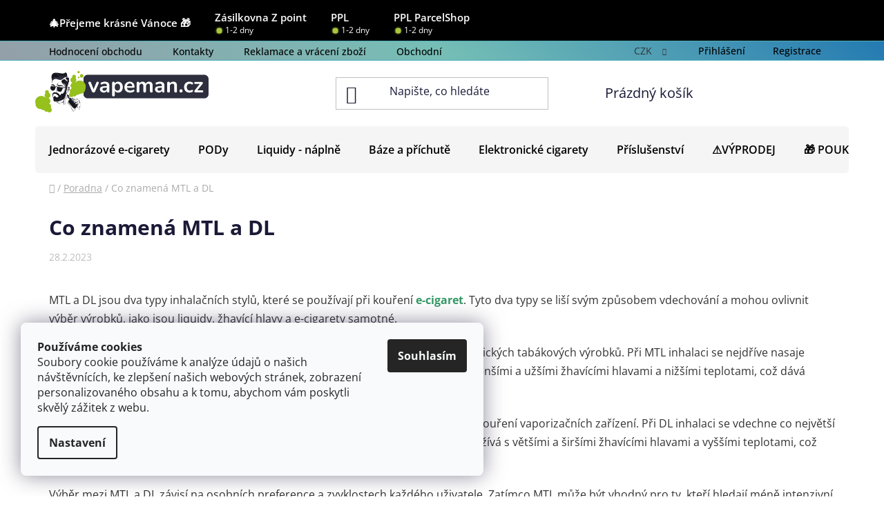

--- FILE ---
content_type: text/html; charset=utf-8
request_url: https://www.elektronicka-cigareta-vapeman.cz/poradna/co-znamena-mtl-a-dl/
body_size: 36070
content:
<!doctype html><html lang="cs" dir="ltr" class="header-background-light external-fonts-loaded"><head><meta charset="utf-8" /><meta name="viewport" content="width=device-width,initial-scale=1" /><title>Co znamená MTL a DL</title><link rel="preconnect" href="https://cdn.myshoptet.com" /><link rel="dns-prefetch" href="https://cdn.myshoptet.com" /><link rel="preload" href="https://cdn.myshoptet.com/prj/dist/master/cms/libs/jquery/jquery-1.11.3.min.js" as="script" /><link href="https://cdn.myshoptet.com/prj/dist/master/cms/templates/frontend_templates/shared/css/font-face/open-sans.css" rel="stylesheet"><link href="https://cdn.myshoptet.com/prj/dist/master/shop/dist/font-shoptet-13.css.3c47e30adfa2e9e2683b.css" rel="stylesheet"><script>
dataLayer = [];
dataLayer.push({'shoptet' : {
    "pageId": 11127,
    "pageType": "article",
    "currency": "CZK",
    "currencyInfo": {
        "decimalSeparator": ",",
        "exchangeRate": 1,
        "priceDecimalPlaces": 2,
        "symbol": "K\u010d",
        "symbolLeft": 0,
        "thousandSeparator": " "
    },
    "language": "cs",
    "projectId": 462042,
    "cartInfo": {
        "id": null,
        "freeShipping": false,
        "freeShippingFrom": 1500,
        "leftToFreeGift": {
            "formattedPrice": "0 K\u010d",
            "priceLeft": 0
        },
        "freeGift": false,
        "leftToFreeShipping": {
            "priceLeft": 1500,
            "dependOnRegion": 0,
            "formattedPrice": "1 500 K\u010d"
        },
        "discountCoupon": [],
        "getNoBillingShippingPrice": {
            "withoutVat": 0,
            "vat": 0,
            "withVat": 0
        },
        "cartItems": [],
        "taxMode": "ORDINARY"
    },
    "cart": [],
    "customer": {
        "priceRatio": 1,
        "priceListId": 1,
        "groupId": null,
        "registered": false,
        "mainAccount": false
    }
}});
dataLayer.push({'cookie_consent' : {
    "marketing": "denied",
    "analytics": "denied"
}});
document.addEventListener('DOMContentLoaded', function() {
    shoptet.consent.onAccept(function(agreements) {
        if (agreements.length == 0) {
            return;
        }
        dataLayer.push({
            'cookie_consent' : {
                'marketing' : (agreements.includes(shoptet.config.cookiesConsentOptPersonalisation)
                    ? 'granted' : 'denied'),
                'analytics': (agreements.includes(shoptet.config.cookiesConsentOptAnalytics)
                    ? 'granted' : 'denied')
            },
            'event': 'cookie_consent'
        });
    });
});
</script>

<!-- Google Tag Manager -->
<script>(function(w,d,s,l,i){w[l]=w[l]||[];w[l].push({'gtm.start':
new Date().getTime(),event:'gtm.js'});var f=d.getElementsByTagName(s)[0],
j=d.createElement(s),dl=l!='dataLayer'?'&l='+l:'';j.async=true;j.src=
'https://www.googletagmanager.com/gtm.js?id='+i+dl;f.parentNode.insertBefore(j,f);
})(window,document,'script','dataLayer','GTM-MXLN59NV');</script>
<!-- End Google Tag Manager -->

<meta property="og:type" content="article"><meta property="og:site_name" content="elektronicka-cigareta-vapeman.cz"><meta property="og:url" content="https://www.elektronicka-cigareta-vapeman.cz/poradna/co-znamena-mtl-a-dl/"><meta property="og:title" content="Co znamená MTL a DL"><meta name="author" content="VAPEMAN.cz"><meta name="web_author" content="Shoptet.cz"><meta name="dcterms.rightsHolder" content="www.elektronicka-cigareta-vapeman.cz"><meta name="robots" content="index,follow"><meta property="og:image" content="https://cdn.myshoptet.com/usr/www.elektronicka-cigareta-vapeman.cz/user/logos/logo_vapeman_1000x239-1.jpg?t=1768844025"><meta name="google-site-verification" content="pbHOxora1dvrNsYk5Uugyq2UvFh5IA4pvNgvw9Qd7e0"><meta property="article:published_time" content="28.2.2023"><meta property="article:section" content="Co znamená MTL a DL"><style>:root {--color-primary: #000000;--color-primary-h: 0;--color-primary-s: 0%;--color-primary-l: 0%;--color-primary-hover: #a9c63e;--color-primary-hover-h: 73;--color-primary-hover-s: 54%;--color-primary-hover-l: 51%;--color-secondary: #a9c63e;--color-secondary-h: 73;--color-secondary-s: 54%;--color-secondary-l: 51%;--color-secondary-hover: #a9c63e;--color-secondary-hover-h: 73;--color-secondary-hover-s: 54%;--color-secondary-hover-l: 51%;--color-tertiary: #000000;--color-tertiary-h: 0;--color-tertiary-s: 0%;--color-tertiary-l: 0%;--color-tertiary-hover: #cfcfcf;--color-tertiary-hover-h: 0;--color-tertiary-hover-s: 0%;--color-tertiary-hover-l: 81%;--color-header-background: #ffffff;--template-font: "Open Sans";--template-headings-font: "Open Sans";--header-background-url: url("[data-uri]");--cookies-notice-background: #F8FAFB;--cookies-notice-color: #252525;--cookies-notice-button-hover: #27263f;--cookies-notice-link-hover: #3b3a5f;--templates-update-management-preview-mode-content: "Náhled aktualizací šablony je aktivní pro váš prohlížeč."}</style>
    
    <link href="https://cdn.myshoptet.com/prj/dist/master/shop/dist/main-13.less.96035efb4db1532b3cd7.css" rel="stylesheet" />
            <link href="https://cdn.myshoptet.com/prj/dist/master/shop/dist/mobile-header-v1-13.less.629f2f48911e67d0188c.css" rel="stylesheet" />
    
    <script>var shoptet = shoptet || {};</script>
    <script src="https://cdn.myshoptet.com/prj/dist/master/shop/dist/main-3g-header.js.05f199e7fd2450312de2.js"></script>
<!-- User include --><!-- api 427(81) html code header -->
<link rel="stylesheet" href="https://cdn.myshoptet.com/usr/api2.dklab.cz/user/documents/_doplnky/instagram/462042/7/462042_7.css" type="text/css" /><style>
        :root {
            --dklab-instagram-header-color: #000000;  
            --dklab-instagram-header-background: #DDDDDD;  
            --dklab-instagram-font-weight: 700;
            --dklab-instagram-font-size: 180%;
            --dklab-instagram-logoUrl: url(https://cdn.myshoptet.com/usr/api2.dklab.cz/user/documents/_doplnky/instagram/img/psaci-duha.png); 
            --dklab-instagram-logo-size-width: 141px;
            --dklab-instagram-logo-size-height: 40px;                        
            --dklab-instagram-hover-content: "\e902";                        
            --dklab-instagram-padding: 0px;                        
            --dklab-instagram-border-color: #888888;
            
        }
        </style>
<!-- api 608(256) html code header -->
<link rel="stylesheet" href="https://cdn.myshoptet.com/usr/api2.dklab.cz/user/documents/_doplnky/bannery/462042/3929/462042_3929.css" type="text/css" /><style>
        :root {
            --dklab-bannery-b-hp-padding: 15px;
            --dklab-bannery-b-hp-box-padding: 0px;
            --dklab-bannery-b-hp-big-screen: 25%;
            --dklab-bannery-b-hp-medium-screen: 25%;
            --dklab-bannery-b-hp-small-screen: 25%;
            --dklab-bannery-b-hp-tablet-screen: 25%;
            --dklab-bannery-b-hp-mobile-screen: 50%;

            --dklab-bannery-i-hp-icon-color: #000000;
            --dklab-bannery-i-hp-color: #000000;
            --dklab-bannery-i-hp-background: #FFFFFF;            
            
            --dklab-bannery-i-d-icon-color: #000000;
            --dklab-bannery-i-d-color: #000000;
            --dklab-bannery-i-d-background: #FFFFFF;


            --dklab-bannery-i-hp-w-big-screen: 4;
            --dklab-bannery-i-hp-w-medium-screen: 4;
            --dklab-bannery-i-hp-w-small-screen: 4;
            --dklab-bannery-i-hp-w-tablet-screen: 4;
            --dklab-bannery-i-hp-w-mobile-screen: 2;
            
            --dklab-bannery-i-d-w-big-screen: 1;
            --dklab-bannery-i-d-w-medium-screen: 1;
            --dklab-bannery-i-d-w-small-screen: 1;
            --dklab-bannery-i-d-w-tablet-screen: 1;
            --dklab-bannery-i-d-w-mobile-screen: 1;

        }</style>
<!-- api 1567(1162) html code header -->
<script>
    var shoptetakGridChangeSettings={"inlineProducts":true,"inlineProductsMobile":true,"twoProducts":false,"twoProductsMobile":true,"threeProducts":true,"fourProducts":true,"fiveProducts":true,"mobileActive":true,"optionsPosition":"left"};

    const rootGrid = document.documentElement;

    if(shoptetakGridChangeSettings.inlineProducts){rootGrid.classList.add("st-pr-inline");}
    if(shoptetakGridChangeSettings.twoProducts){rootGrid.classList.add("st-pr-two");}
    if(shoptetakGridChangeSettings.threeProducts){rootGrid.classList.add("st-pr-three");}
    if(shoptetakGridChangeSettings.fourProducts){rootGrid.classList.add("st-pr-four");}
    if(shoptetakGridChangeSettings.fiveProducts){rootGrid.classList.add("st-pr-five");}
    if(shoptetakGridChangeSettings.optionsPosition === 'left'){rootGrid.classList.add("st-pr-left");}

    if(shoptetakGridChangeSettings.mobileActive){
        rootGrid.classList.add("st-pr-mob-active");

        if(shoptetakGridChangeSettings.inlineProductsMobile){rootGrid.classList.add("st-pr-inline-mob");}
        if(shoptetakGridChangeSettings.twoProductsMobile){rootGrid.classList.add("st-pr-two-mob");}
    }
</script>

<!-- service 427(81) html code header -->
<link rel="stylesheet" href="https://cdn.myshoptet.com/usr/api2.dklab.cz/user/documents/_doplnky/instagram/font/instagramplus.css" type="text/css" />

<!-- service 605(253) html code header -->
<link rel="stylesheet" href="https://cdn.myshoptet.com/usr/shoptet.tomashlad.eu/user/documents/extras/notifications-v2/screen.min.css?v=26"/>

<!-- service 409(63) html code header -->
<style>
#filters h4{cursor:pointer;}[class~=slider-wrapper],[class~=filter-section]{padding-left:0;}#filters h4{padding-left:13.5pt;}[class~=filter-section],[class~=slider-wrapper]{padding-bottom:0 !important;}#filters h4:before{position:absolute;}#filters h4:before{left:0;}[class~=filter-section],[class~=slider-wrapper]{padding-right:0;}#filters h4{padding-bottom:9pt;}#filters h4{padding-right:13.5pt;}#filters > .slider-wrapper,[class~=slider-wrapper] > div,.filter-sections form,[class~=slider-wrapper][class~=filter-section] > div,.razeni > form{display:none;}#filters h4:before,#filters .otevreny h4:before{content:"\e911";}#filters h4{padding-top:9pt;}[class~=filter-section],[class~=slider-wrapper]{padding-top:0 !important;}[class~=filter-section]{border-top-width:0 !important;}[class~=filter-section]{border-top-style:none !important;}[class~=filter-section]{border-top-color:currentColor !important;}#filters .otevreny h4:before,#filters h4:before{font-family:shoptet;}#filters h4{position:relative;}#filters h4{margin-left:0 !important;}[class~=filter-section]{border-image:none !important;}#filters h4{margin-bottom:0 !important;}#filters h4{margin-right:0 !important;}#filters h4{margin-top:0 !important;}#filters h4{border-top-width:.0625pc;}#filters h4{border-top-style:solid;}#filters h4{border-top-color:#e0e0e0;}[class~=slider-wrapper]{max-width:none;}[class~=otevreny] form,.slider-wrapper.otevreny > div,[class~=slider-wrapper][class~=otevreny] > div,.otevreny form{display:block;}#filters h4{border-image:none;}[class~=param-filter-top]{margin-bottom:.9375pc;}[class~=otevreny] form{margin-bottom:15pt;}[class~=slider-wrapper]{color:inherit;}#filters .otevreny h4:before{-webkit-transform:rotate(180deg);}[class~=slider-wrapper],#filters h4:before{background:none;}#filters h4:before{-webkit-transform:rotate(90deg);}#filters h4:before{-moz-transform:rotate(90deg);}[class~=param-filter-top] form{display:block !important;}#filters h4:before{-o-transform:rotate(90deg);}#filters h4:before{-ms-transform:rotate(90deg);}#filters h4:before{transform:rotate(90deg);}#filters h4:before{font-size:.104166667in;}#filters .otevreny h4:before{-moz-transform:rotate(180deg);}#filters .otevreny h4:before{-o-transform:rotate(180deg);}#filters h4:before{top:36%;}#filters .otevreny h4:before{-ms-transform:rotate(180deg);}#filters h4:before{height:auto;}#filters h4:before{width:auto;}#filters .otevreny h4:before{transform:rotate(180deg);}
@media screen and (max-width: 767px) {
.param-filter-top{padding-top: 15px;}
}
#content .filters-wrapper > div:first-of-type, #footer .filters-wrapper > div:first-of-type {text-align: left;}
.template-11.one-column-body .content .filter-sections{padding-top: 15px; padding-bottom: 15px;}
</style>
<!-- service 608(256) html code header -->
<link rel="stylesheet" href="https://cdn.myshoptet.com/usr/api.dklab.cz/user/documents/fontawesome/css/all.css?v=1.02" type="text/css" />
<!-- service 629(277) html code header -->
<link href="https://cdn.myshoptet.com/usr/fvstudio.myshoptet.com/user/documents/addons/topproduct.min.css?22.8.1" rel="stylesheet">

<style>
</style>


<!-- service 417(71) html code header -->
<style>
@media screen and (max-width: 767px) {
body.sticky-mobile:not(.paxio-merkur):not(.venus) .dropdown {display: none !important;}
body.sticky-mobile:not(.paxio-merkur):not(.venus) .languagesMenu{right: 98px; position: absolute;}
body.sticky-mobile:not(.paxio-merkur):not(.venus) .languagesMenu .caret{display: none !important;}
body.sticky-mobile:not(.paxio-merkur):not(.venus) .languagesMenu.open .languagesMenu__content {display: block;right: 0;left: auto;}
.template-12 #header .site-name {max-width: 40% !important;}
}
@media screen and (-ms-high-contrast: active), (-ms-high-contrast: none) {
.template-12 #header {position: fixed; width: 100%;}
.template-12 #content-wrapper.content-wrapper{padding-top: 80px;}
}
.sticky-mobile #header-image{display: none;}
@media screen and (max-width: 640px) {
.template-04.sticky-mobile #header-cart{position: fixed;top: 3px;right: 92px;}
.template-04.sticky-mobile #header-cart::before {font-size: 32px;}
.template-04.sticky-mobile #header-cart strong{display: none;}
}
@media screen and (min-width: 641px) {
.dklabGarnet #main-wrapper {overflow: visible !important;}
}
.dklabGarnet.sticky-mobile #logo img {top: 0 !important;}
@media screen and (min-width: 768px){
.top-navigation-bar .site-name {display: none;}
}
/*NOVÁ VERZE MOBILNÍ HLAVIČKY*/
@media screen and (max-width: 767px){
.scrolled-down body:not(.ordering-process):not(.search-window-visible) .top-navigation-bar {transform: none !important;}
.scrolled-down body:not(.ordering-process):not(.search-window-visible) #header .site-name {transform: none !important;}
.scrolled-down body:not(.ordering-process):not(.search-window-visible) #header .cart-count {transform: none !important;}
.scrolled-down #header {transform: none !important;}

body.template-11.mobile-header-version-1:not(.paxio-merkur):not(.venus) .top-navigation-bar .site-name{display: none !important;}
body.template-11.mobile-header-version-1:not(.paxio-merkur):not(.venus) #header .cart-count {top: -39px !important;position: absolute !important;}
.template-11.sticky-mobile.mobile-header-version-1 .responsive-tools > a[data-target="search"] {visibility: visible;}
.template-12.mobile-header-version-1 #header{position: fixed !important;}
.template-09.mobile-header-version-1.sticky-mobile .top-nav .subnav-left {visibility: visible;}
}

/*Disco*/
@media screen and (min-width: 768px){
.template-13:not(.jupiter) #header, .template-14 #header{position: sticky;top: 0;z-index: 8;}
.template-14.search-window-visible #header{z-index: 9999;}
body.navigation-hovered::before {z-index: 7;}
/*
.template-13 .top-navigation-bar{z-index: 10000;}
.template-13 .popup-widget {z-index: 10001;}
*/
.scrolled .template-13 #header, .scrolled .template-14 #header{box-shadow: 0 2px 10px rgba(0,0,0,0.1);}
.search-focused::before{z-index: 8;}
.top-navigation-bar{z-index: 9;position: relative;}
.paxio-merkur.top-navigation-menu-visible #header .search-form .form-control {z-index: 1;}
.paxio-merkur.top-navigation-menu-visible .search-form::before {z-index: 1;}
.scrolled .popup-widget.cart-widget {position: fixed;top: 68px !important;}

/* MERKUR */
.paxio-merkur.sticky-mobile.template-11 #oblibeneBtn{line-height: 70px !important;}
}


/* VENUS */
@media screen and (min-width: 768px){
.venus.sticky-mobile:not(.ordering-process) #header {position: fixed !important;width: 100%;transform: none !important;translate: none !important;box-shadow: 0 2px 10px rgba(0,0,0,0.1);visibility: visible !important;opacity: 1 !important;}
.venus.sticky-mobile:not(.ordering-process) .overall-wrapper{padding-top: 160px;}
.venus.sticky-mobile.type-index:not(.ordering-process) .overall-wrapper{padding-top: 85px;}
.venus.sticky-mobile:not(.ordering-process) #content-wrapper.content-wrapper {padding-top: 0 !important;}
}
@media screen and (max-width: 767px){
.template-14 .top-navigation-bar > .site-name{display: none !important;}
.template-14 #header .header-top .header-top-wrapper .site-name{margin: 0;}
}
/* JUPITER */
@media screen and (max-width: 767px){
.scrolled-down body.jupiter:not(.ordering-process):not(.search-window-visible) #header .site-name {-webkit-transform: translateX(-50%) !important;transform: translateX(-50%) !important;}
}
@media screen and (min-width: 768px){
.jupiter.sticky-header #header::after{display: none;}
.jupiter.sticky-header #header{position: fixed; top: 0; width: 100%;z-index: 99;}
.jupiter.sticky-header.ordering-process #header{position: relative;}
.jupiter.sticky-header .overall-wrapper{padding-top: 182px;}
.jupiter.sticky-header.ordering-process .overall-wrapper{padding-top: 0;}
.jupiter.sticky-header #header .header-top {height: 80px;}
}
</style>
<!-- service 659(306) html code header -->
<link rel="stylesheet" type="text/css" href="https://cdn.myshoptet.com/usr/fvstudio.myshoptet.com/user/documents/showmore/fv-studio-app-showmore.css?v=21.10.1">

<!-- service 777(418) html code header -->
<link rel="stylesheet" href="https://cdn.myshoptet.com/usr/shoptet.tomashlad.eu/user/documents/extras/premium-carousel/screen.min.css?v=23"/>

<style>
@media only screen and (max-width: 600px) {
  body.type-index #carousel .carousel-control:before, body.type-index #homepage-banner .carousel-control:before {color: #000;}
}
</style>
<!-- service 1228(847) html code header -->
<link 
rel="stylesheet" 
href="https://cdn.myshoptet.com/usr/dmartini.myshoptet.com/user/documents/upload/dmartini/shop_rating/shop_rating.min.css?140"
data-author="Dominik Martini" 
data-author-web="dmartini.cz">
<!-- service 421(75) html code header -->
<style>
body:not(.template-07):not(.template-09):not(.template-10):not(.template-11):not(.template-12):not(.template-13):not(.template-14) #return-to-top i::before {content: 'a';}
#return-to-top i:before {content: '\e911';}
#return-to-top {
z-index: 99999999;
    position: fixed;
    bottom: 45px;
    right: 20px;
background: rgba(0, 0, 0, 0.7);
    width: 50px;
    height: 50px;
    display: block;
    text-decoration: none;
    -webkit-border-radius: 35px;
    -moz-border-radius: 35px;
    border-radius: 35px;
    display: none;
    -webkit-transition: all 0.3s linear;
    -moz-transition: all 0.3s ease;
    -ms-transition: all 0.3s ease;
    -o-transition: all 0.3s ease;
    transition: all 0.3s ease;
}
#return-to-top i {color: #fff;margin: -10px 0 0 -10px;position: relative;left: 50%;top: 50%;font-size: 19px;-webkit-transition: all 0.3s ease;-moz-transition: all 0.3s ease;-ms-transition: all 0.3s ease;-o-transition: all 0.3s ease;transition: all 0.3s ease;height: 20px;width: 20px;text-align: center;display: block;font-style: normal;}
#return-to-top:hover {
    background: rgba(0, 0, 0, 0.9);
}
#return-to-top:hover i {
    color: #fff;
}
.icon-chevron-up::before {
font-weight: bold;
}
.ordering-process #return-to-top{display: none !important;}
</style>
<!-- service 425(79) html code header -->
<style>
.hodnoceni:before{content: "Jak o nás mluví zákazníci";}
.hodnoceni.svk:before{content: "Ako o nás hovoria zákazníci";}
.hodnoceni.hun:before{content: "Mit mondanak rólunk a felhasználók";}
.hodnoceni.pl:before{content: "Co mówią o nas klienci";}
.hodnoceni.eng:before{content: "Customer reviews";}
.hodnoceni.de:before{content: "Was unsere Kunden über uns denken";}
.hodnoceni.ro:before{content: "Ce spun clienții despre noi";}
.hodnoceni{margin: 20px auto;}
body:not(.paxio-merkur):not(.venus):not(.jupiter) .hodnoceni .vote-wrap {border: 0 !important;width: 24.5%;flex-basis: 25%;padding: 10px 20px !important;display: inline-block;margin: 0;vertical-align: top;}
.multiple-columns-body #content .hodnoceni .vote-wrap {width: 49%;flex-basis: 50%;}
.hodnoceni .votes-wrap {display: block; border: 1px solid #f7f7f7;margin: 0;width: 100%;max-width: none;padding: 10px 0; background: #fff;}
.hodnoceni .vote-wrap:nth-child(n+5){display: none !important;}
.hodnoceni:before{display: block;font-size: 18px;padding: 10px 20px;background: #fcfcfc;}
.sidebar .hodnoceni .vote-pic, .sidebar .hodnoceni .vote-initials{display: block;}
.sidebar .hodnoceni .vote-wrap, #column-l #column-l-in .hodnoceni .vote-wrap {width: 100% !important; display: block;}
.hodnoceni > a{display: block;text-align: right;padding-top: 6px;}
.hodnoceni > a:after{content: "››";display: inline-block;margin-left: 2px;}
.sidebar .hodnoceni:before, #column-l #column-l-in .hodnoceni:before {background: none !important; padding-left: 0 !important;}
.template-10 .hodnoceni{max-width: 952px !important;}
.page-detail .hodnoceni > a{font-size: 14px;}
.page-detail .hodnoceni{margin-bottom: 30px;}
@media screen and (min-width: 992px) and (max-width: 1199px) {
.hodnoceni .vote-rating{display: block;}
.hodnoceni .vote-time{display: block;margin-top: 3px;}
.hodnoceni .vote-delimeter{display: none;}
}
@media screen and (max-width: 991px) {
body:not(.paxio-merkur):not(.venus):not(.jupiter) .hodnoceni .vote-wrap {width: 49%;flex-basis: 50%;}
.multiple-columns-body #content .hodnoceni .vote-wrap {width: 99%;flex-basis: 100%;}
}
@media screen and (max-width: 767px) {
body:not(.paxio-merkur):not(.venus):not(.jupiter) .hodnoceni .vote-wrap {width: 99%;flex-basis: 100%;}
}
.home #main-product .hodnoceni{margin: 0 0 60px 0;}
.hodnoceni .votes-wrap.admin-response{display: none !important;}
.hodnoceni .vote-pic {width: 100px;}
.hodnoceni .vote-delimeter{display: none;}
.hodnoceni .vote-rating{display: block;}
.hodnoceni .vote-time {display: block;margin-top: 5px;}
@media screen and (min-width: 768px){
.template-12 .hodnoceni{max-width: 747px; margin-left: auto; margin-right: auto;}
}
@media screen and (min-width: 992px){
.template-12 .hodnoceni{max-width: 972px;}
}
@media screen and (min-width: 1200px){
.template-12 .hodnoceni{max-width: 1418px;}
}
.template-14 .hodnoceni .vote-initials{margin: 0 auto;}
.vote-pic img::before {display: none;}
.hodnoceni + .hodnoceni {display: none;}
</style>
<!-- service 1526(1137) html code header -->
<style>
.adulto-cz {
    padding-top: 15px;
    padding-bottom: 15px;
}
</style>
<!-- service 1539(1149) html code header -->
<link rel="stylesheet" href="https://cdn.myshoptet.com/usr/apollo.jakubtursky.sk/user/documents/assets/contact-form/main.css?v=28">
<!-- service 1567(1162) html code header -->
<link rel="stylesheet" href="https://cdn.myshoptet.com/usr/shoptet.tomashlad.eu/user/documents/extras/grid-change/screen.css?v=0011">
<!-- service 1658(1243) html code header -->
<!-- applypark Doplněk Shoptet - Doby doručení v horní liště -->
<link href="https://applypark.myshoptet.com/user/documents/upload/cdn-applypark/doby-doruceni.css" rel="stylesheet">
<style>
@media (min-width:767px) {
.overall-wrapper {margin-top:68px;}
}
@media (max-width:767px) {
#header {margin-top:45px;}
.overall-wrapper {margin-top:69px;}

}
</style>

<!-- service 1878(1443) html code header -->
<link rel="stylesheet" href="https://cdn.myshoptet.com/addons/jakubtursky/shoptet-side-info-bar-git/styles.header.min.css?9c061c2c0b5e5d0ce2fb59490c82f4d6636f99e8">
<!-- project html code header -->
<style type="text/css">
.navigation-in ul li a b {color: #fff}
.navigation-in ul li a b {font-weight: 600}
.products-block > div .p {border-radius: 9px}
.shp-tabs-holder ul.shp-tabs li a {border-radius: 9px}
.navigation-in ul.menu-level-2 a {color:#000, font-weight: 100}
.products-block .p {border-width: 0px }
.flag.flag-discount {background-color: #ee722e}
.sidebar>div {border-radius: 5px }
#product-detail-form .add-to-cart .add-to-cart-button {border-radius:5px}
#signature a.image img { width: 0px }
#signature a { color: #fff }
.category-header input[type="radio"]+label {border-radius:5px}
#header .header-bottom {background: #f7f7f7;} 
.categories {padding-left: 30px;}
#categories .expandable > a > span, #categories .expandable>.topic>a>span {padding-left:20px;} 
.subcategories li a .text {font-weight: 100;} 
.sidebar>div { border-style: solid; border-width: 0px; border-color: rgba(0, 0, 0, 0.12); } 
.products-block > div .p .p-bottom > div .p-tools>.btn:last-child { border-radius: 10px; } 
.homepage-box.before-carousel { background: url('/user/documents/upload/wall.jpg')} 
#header .header-bottom {border-style: none;}
.navigation-in ul.menu-level-2 {border-color: #fff;}
#navigation .navigation-in ul li>a>b {text-decoration-color:#009901;}
.subcategories li a .text {text-decoration-color: #ee722e;}
.btn.btn-conversion, a.btn.btn-conversion, .btn.btn-cart, a.btn.btn-cart {border-radius: 5px;} 
.widget-parameter-wrapper {justify-content: center;}
.widget-parameter-value a {font-weight: 700;}
.products-block > div .p .p-bottom > div .p-tools .btn.btn-primary, .products-block > div .p .p-bottom > div .p-tools .btn.btn-cart.btn-primary { line-height: 10px; } 
.btn.btn-default, a.btn.btn-default {border-radius: 5px;}
.compact-form .form-control {border-radius: 10px;}
.top-navigation-bar {background: linear-gradient(45deg, #949fa9, #75beb6,  #247ab2) }
.top-navigation-bar { border-color: #4daeba; }
.top-navigation-bar a { color: #000; }
.top-navigation-bar a { font-weight: 600; }
#header .header-bottom {background-color: #fff; }
#dklabBanplusUvod .dklabBanplusBox img { border-radius: 10px; }
.categories .topic.active>a { color: #c19453; }
.categories li.active>a { color: #009901; }
#categories { font-weight: 500; }
.categories ul ul a { padding-left: 80px; }
.categories ul ul ul a { padding-left: 110px; }
.categories ul ul ul ul a { padding-left: 110px; }
.btn.btn-conversion, a.btn.btn-conversion, .btn.btn-cart, a.btn.btn-cart { color: #ffffff; }
a.social-icon { background-color: #fff; }
#navigation { background-color: #f5f5f5; }
#navigation { border-radius: 5px; }
.box.box-bg-variant { margin: 22px 0 0 0; }
.sidebar-inner > div.box-sm h4 {font-size: 15px; font-weight: 500;}
.categories .topic a { font-size: 100%; }
.categories a { padding-bottom: 14px; }
.stars .star.star-on::before, .stars .star.star-half::before { color: #f6b13f; }
.subcategories.with-image li { padding: 1px 0; }
.subcategories li.divider { background-color: #d6d6d6; }
.quantity { border-color: #fff; }
.subcategories li a .text { font-size: 16px; }
.sidebar-inner>div.box-sm { border-width: 0.5px; }
.sidebar-inner>div.box-sm { border-radius: 5px; }
.navigation-in ul li > a > b {color: #000;}
.type-detail #dklabBanplusIkony .dklabBanplusIkona .dklabBanplusIkonaImg img { margin: 10px 1000px 5px 0px; }
.type-detail #dklabBanplusIkony .dklabBanplusIkona .dklabBanplusIkonaImg img { max-height: 120px; }
.box.box-bg-variant {background-color: #f5f5f5;}
.filter-sections { background-color: #f5f5f5; }
.sidebar-inner>div.box-sm { background: #f5f5f5; }
.breadcrumbs, .breadcrumbs a, .breadcrumbs a:hover {margin-top: 10px;}
.price-standard { color: #ed0f0f; }
.price-save { color: #ed0f0f; }
.p-to-cart-block { background-color: #00990114; }
#navigation .navigation-in ul li > a > b { text-decoration-color: #ffffff; }
input[type="checkbox"]+label, input[type="radio"]+label {font-size: 14px;}

#dklabBanplusNadHlavickou img, #dklabBanplusPodHlavickou img, #dklabBanplusNadPatickou img, #dklabBanplusPodPatickou img {
display: block;
width: 100%;
padding-top: 10px;}

.filter-label {
display: flex;
align-items: center;
padding-top: 0px;
padding-bottom: 0px;
}
.products-block .p-in-in a {
color: #1a1937;
font-size: 16px;
font-weight: 600;
}
.vote-product-name, .vote-title, .vote-name {
display: block;
font-size: 16px;
margin-bottom: 6px;
font-weight: bold;
}
.top-products li .top-products-content .top-products-name {
display: block;
font-weight: bold;
font-size: 16px;
}
.top-products li .top-products-content strong {
color: #429e00;
}   
 .filter-section label.active {
font-weight: 700;
background: #00990114;
}
</style>
<link rel="stylesheet" href="https://cdn.myshoptet.com/usr/shoptet.tomashlad.eu/user/documents/extras/vapeman/screen.min.css?v=11">

<!-- zmena pozadi titulku kategorii -->
<style>
.sidebar #categories:before {
background: linear-gradient(45deg,#949fa9,#75beb6,#247ab2);
}
.btn.btn-conversion, a.btn.btn-conversion, .btn.btn-cart, a.btn.btn-cart {
color: #fff;
background: #a9c63e;
}
.template-13 #hodnoceniobchodu .vote-wrap:not(.admin-response .vote-wrap), .template-13.id--51 #content #ratingWrapper + .votes-wrap .vote-wrap:not(.admin-response .vote-wrap) {
background-color: #e9fbff;
}
h1, .h1 {
font-size: 30px;
font-weight: 700;
}
body {
font-size: 16px;
color: #333;
background-color: #fff;
}
.top-navigation-bar a {
font-weight: 500;
}
@media (min-width: 768px) {
.navigation-in > ul > li.ext > ul > li > div > a {
padding: 0
0 6px;

font-weight: 600;
}
}
.navigation-in {
font-size: 16px;
line-height: 18px;
}
.homepage-group-title {
margin-top: 66px;
margin-bottom: 44px;
font-size: 24px;
    
}
body.type-index #carousel #carousel-banner .extended-banner-title, body.type-index #carousel .item .extended-banner-title, body.type-index #homepage-banner #carousel-banner .extended-banner-title, body.type-index #homepage-banner .item .extended-banner-title {
background: hsla(0, 0%, 13%, 0.9);
   
}
body.type-index #carousel + .carousel-navigation #carousel-sys > span.active, body.type-index #carousel + .carousel-navigation > .carousel-navigation-item.active, body.type-index #homepage-banner + .carousel-navigation #carousel-sys > span.active, body.type-index #homepage-banner + .carousel-navigation > .carousel-navigation-item.active {
font-weight: 600;
width: calc(100% + 10px);
padding-right: 15px;
margin-left: -10px;
background-color: #f5f5f5!important;
}
body.type-index #carousel #carousel-banner .extended-banner-text, body.type-index #carousel .item .extended-banner-text, body.type-index #homepage-banner #carousel-banner .extended-banner-text, body.type-index #homepage-banner .item .extended-banner-text {
width: 100%;
position: absolute;
left: 0;
bottom: 0;
max-width: 100%;
padding: 20px 135px 20px 20px;
color: #fff;
background: hsla(0, 0%, 15%, 0.8);
border: none;
font-size: 16px;
line-height: 19px;
}
</style>
<style>
@media screen and (min-width: 768px) {
#header{position: relative !important;}
.mobil-lista{display: none !important;}
}
</style>

<style>
:root {
/* Nastavenie štýlov, farieb*/
--contact-form-border-radius: 10px;
--contact-form-BG: #f7f7f7;
--contact-form-BG-hover: #eaeaea;
--contact-form-title-color: #000000;
--contact-form-text-color: black;
--contact-form-link-color: #ff2600;
--contact-form-icon-color: #ff2600;
--contact-form-border-color: #f7f7f7;
}
.detail-contact-form-addon .detail-contact-button__title {font-size: 16px;letter-spacing: .32px;font-weight: 600;}
[class~="slider-wrapper"], #filters h4::before {color: #9ebd41;}
.navigation-in a.menu-image {display:block;}
@media (max-width: 767px) {
.navigation-in ul.menu-level-2 li a {padding-left:5px;}
.navigation-in ul.menu-level-2 li a.menu-image {padding:5px;width:80px;}
.navigation-in ul.menu-level-2>li {display:flex;align-items: center;}
}
.container.navigation-wrapper .site-name {flex: 0 1 180px;}
@media (min-width:480px) {
}
#categories .categories>ul>li.active>a {background-color: #00990114;}
</style>


<!-- /User include --><link rel="shortcut icon" href="/favicon.ico" type="image/x-icon" /><link rel="canonical" href="https://www.elektronicka-cigareta-vapeman.cz/poradna/co-znamena-mtl-a-dl/" />    <script>
        var _hwq = _hwq || [];
        _hwq.push(['setKey', 'BC7FECE401A859614C25ED8E4E2081C1']);
        _hwq.push(['setTopPos', '200']);
        _hwq.push(['showWidget', '21']);
        (function() {
            var ho = document.createElement('script');
            ho.src = 'https://cz.im9.cz/direct/i/gjs.php?n=wdgt&sak=BC7FECE401A859614C25ED8E4E2081C1';
            var s = document.getElementsByTagName('script')[0]; s.parentNode.insertBefore(ho, s);
        })();
    </script>
    <!-- Global site tag (gtag.js) - Google Analytics -->
    <script async src="https://www.googletagmanager.com/gtag/js?id=G-M1XDFR8XP6"></script>
    <script>
        
        window.dataLayer = window.dataLayer || [];
        function gtag(){dataLayer.push(arguments);}
        

                    console.debug('default consent data');

            gtag('consent', 'default', {"ad_storage":"denied","analytics_storage":"denied","ad_user_data":"denied","ad_personalization":"denied","wait_for_update":500});
            dataLayer.push({
                'event': 'default_consent'
            });
        
        gtag('js', new Date());

                gtag('config', 'UA-233587095-1', { 'groups': "UA" });
        
                gtag('config', 'G-M1XDFR8XP6', {"groups":"GA4","send_page_view":false,"content_group":"article","currency":"CZK","page_language":"cs"});
        
        
        
        
        
        
                    gtag('event', 'page_view', {"send_to":"GA4","page_language":"cs","content_group":"article","currency":"CZK"});
        
        
        
        
        
        
        
        
        
        
        
        
        
        document.addEventListener('DOMContentLoaded', function() {
            if (typeof shoptet.tracking !== 'undefined') {
                for (var id in shoptet.tracking.bannersList) {
                    gtag('event', 'view_promotion', {
                        "send_to": "UA",
                        "promotions": [
                            {
                                "id": shoptet.tracking.bannersList[id].id,
                                "name": shoptet.tracking.bannersList[id].name,
                                "position": shoptet.tracking.bannersList[id].position
                            }
                        ]
                    });
                }
            }

            shoptet.consent.onAccept(function(agreements) {
                if (agreements.length !== 0) {
                    console.debug('gtag consent accept');
                    var gtagConsentPayload =  {
                        'ad_storage': agreements.includes(shoptet.config.cookiesConsentOptPersonalisation)
                            ? 'granted' : 'denied',
                        'analytics_storage': agreements.includes(shoptet.config.cookiesConsentOptAnalytics)
                            ? 'granted' : 'denied',
                                                                                                'ad_user_data': agreements.includes(shoptet.config.cookiesConsentOptPersonalisation)
                            ? 'granted' : 'denied',
                        'ad_personalization': agreements.includes(shoptet.config.cookiesConsentOptPersonalisation)
                            ? 'granted' : 'denied',
                        };
                    console.debug('update consent data', gtagConsentPayload);
                    gtag('consent', 'update', gtagConsentPayload);
                    dataLayer.push(
                        { 'event': 'update_consent' }
                    );
                }
            });
        });
    </script>
<!-- Start Srovname.cz Pixel -->
<script type="text/plain" data-cookiecategory="analytics">
    !(function (e, n, t, a, s, o, r) {
        e[a] ||
        (((s = e[a] = function () {
            s.process ? s.process.apply(s, arguments) : s.queue.push(arguments);
        }).queue = []),
            ((o = n.createElement(t)).async = 1),
            (o.src = "https://tracking.srovname.cz/srovnamepixel.js"),
            (o.dataset.srv9 = "1"),
            (r = n.getElementsByTagName(t)[0]).parentNode.insertBefore(o, r));
    })(window, document, "script", "srovname");
    srovname("init", "8ef7efa315b5c69a50bb525e42b9768b");
</script>
<!-- End Srovname.cz Pixel -->
</head><body class="desktop id-11127 in-poradna template-13 type-post one-column-body columns-mobile-2 columns-4 smart-labels-active ums_forms_redesign--off ums_a11y_category_page--on ums_discussion_rating_forms--off ums_flags_display_unification--on ums_a11y_login--off mobile-header-version-1"><noscript>
    <style>
        #header {
            padding-top: 0;
            position: relative !important;
            top: 0;
        }
        .header-navigation {
            position: relative !important;
        }
        .overall-wrapper {
            margin: 0 !important;
        }
        body:not(.ready) {
            visibility: visible !important;
        }
    </style>
    <div class="no-javascript">
        <div class="no-javascript__title">Musíte změnit nastavení vašeho prohlížeče</div>
        <div class="no-javascript__text">Podívejte se na: <a href="https://www.google.com/support/bin/answer.py?answer=23852">Jak povolit JavaScript ve vašem prohlížeči</a>.</div>
        <div class="no-javascript__text">Pokud používáte software na blokování reklam, může být nutné povolit JavaScript z této stránky.</div>
        <div class="no-javascript__text">Děkujeme.</div>
    </div>
</noscript>

        <div id="fb-root"></div>
        <script>
            window.fbAsyncInit = function() {
                FB.init({
//                    appId            : 'your-app-id',
                    autoLogAppEvents : true,
                    xfbml            : true,
                    version          : 'v19.0'
                });
            };
        </script>
        <script async defer crossorigin="anonymous" src="https://connect.facebook.net/cs_CZ/sdk.js"></script>
<!-- Google Tag Manager (noscript) -->
<noscript><iframe src="https://www.googletagmanager.com/ns.html?id=GTM-MXLN59NV"
height="0" width="0" style="display:none;visibility:hidden"></iframe></noscript>
<!-- End Google Tag Manager (noscript) -->

    <div class="siteCookies siteCookies--left siteCookies--light js-siteCookies" role="dialog" data-testid="cookiesPopup" data-nosnippet>
        <div class="siteCookies__form">
            <div class="siteCookies__content">
                <div class="siteCookies__text">
                    <div id="c-ttl" role="heading"><strong>Používáme cookies</strong></div>
<div id="c-txt">Soubory cookie používáme k analýze údajů o našich návštěvnících, ke zlepšení našich webových stránek, zobrazení personalizovaného obsahu a k tomu, abychom vám poskytli skvělý zážitek z webu.</div>
                </div>
                <p class="siteCookies__links">
                    <button class="siteCookies__link js-cookies-settings" aria-label="Nastavení cookies" data-testid="cookiesSettings">Nastavení</button>
                </p>
            </div>
            <div class="siteCookies__buttonWrap">
                                <button class="siteCookies__button js-cookiesConsentSubmit" value="all" aria-label="Přijmout cookies" data-testid="buttonCookiesAccept">Souhlasím</button>
            </div>
        </div>
        <script>
            document.addEventListener("DOMContentLoaded", () => {
                const siteCookies = document.querySelector('.js-siteCookies');
                document.addEventListener("scroll", shoptet.common.throttle(() => {
                    const st = document.documentElement.scrollTop;
                    if (st > 1) {
                        siteCookies.classList.add('siteCookies--scrolled');
                    } else {
                        siteCookies.classList.remove('siteCookies--scrolled');
                    }
                }, 100));
            });
        </script>
    </div>
<a href="#content" class="skip-link sr-only">Přejít na obsah</a><div class="overall-wrapper"><div class="user-action"><div class="container"><div class="user-action-in"><div class="user-action-login popup-widget login-widget"><div class="popup-widget-inner"><h2 id="loginHeading">Přihlášení k vašemu účtu</h2><div id="customerLogin"><form action="/action/Customer/Login/" method="post" id="formLoginIncluded" class="csrf-enabled formLogin" data-testid="formLogin"><input type="hidden" name="referer" value="" /><div class="form-group"><div class="input-wrapper email js-validated-element-wrapper no-label"><input type="email" name="email" class="form-control" autofocus placeholder="E-mailová adresa (např. jan@novak.cz)" data-testid="inputEmail" autocomplete="email" required /></div></div><div class="form-group"><div class="input-wrapper password js-validated-element-wrapper no-label"><input type="password" name="password" class="form-control" placeholder="Heslo" data-testid="inputPassword" autocomplete="current-password" required /><span class="no-display">Nemůžete vyplnit toto pole</span><input type="text" name="surname" value="" class="no-display" /></div></div><div class="form-group"><div class="login-wrapper"><button type="submit" class="btn btn-secondary btn-text btn-login" data-testid="buttonSubmit">Přihlásit se</button><div class="password-helper"><a href="/registrace/" data-testid="signup" rel="nofollow">Nová registrace</a><a href="/klient/zapomenute-heslo/" rel="nofollow">Zapomenuté heslo</a></div></div></div></form>
</div></div></div>
    <div id="cart-widget" class="user-action-cart popup-widget cart-widget loader-wrapper" data-testid="popupCartWidget" role="dialog" aria-hidden="true">
        <div class="popup-widget-inner cart-widget-inner place-cart-here">
            <div class="loader-overlay">
                <div class="loader"></div>
            </div>
        </div>
    </div>
</div>
</div></div><div class="top-navigation-bar" data-testid="topNavigationBar">

    <div class="container">

                            <div class="top-navigation-menu">
                <ul class="top-navigation-bar-menu">
                                            <li class="top-navigation-menu-item--51">
                            <a href="/hodnoceni-obchodu/" title="Hodnocení obchodu">Hodnocení obchodu</a>
                        </li>
                                            <li class="top-navigation-menu-item-29">
                            <a href="/kontakty/" title="Kontakty">Kontakty</a>
                        </li>
                                            <li class="top-navigation-menu-item-1197">
                            <a href="/reklamace-a-vymena/" title="Reklamace a vrácení zboží">Reklamace a vrácení zboží</a>
                        </li>
                                            <li class="top-navigation-menu-item-39">
                            <a href="/obchodni-podminky/" title="Obchodní podmínky">Obchodní podmínky</a>
                        </li>
                                            <li class="top-navigation-menu-item-691">
                            <a href="/ochrana-osobnich-udaju-gdpr/" title="Ochrana osobních údajů GDPR">Ochrana osobních údajů GDPR</a>
                        </li>
                                            <li class="top-navigation-menu-item-682">
                            <a href="/novinky-elektronicke-cigarety/" title="Novinky">Novinky</a>
                        </li>
                                            <li class="top-navigation-menu-item-11127">
                            <a href="/poradna/" title="Poradna">Poradna</a>
                        </li>
                                            <li class="top-navigation-menu-item-3849">
                            <a href="/blog/" title="Blog">Blog</a>
                        </li>
                                    </ul>
                <div class="top-navigation-menu-trigger">Více</div>
                <ul class="top-navigation-bar-menu-helper"></ul>
            </div>
        
        <div class="top-navigation-tools">
                <div class="dropdown">
        <span>Ceny v:</span>
        <button id="topNavigationDropdown" type="button" data-toggle="dropdown" aria-haspopup="true" aria-expanded="false">
            CZK
            <span class="caret"></span>
        </button>
        <ul class="dropdown-menu" aria-labelledby="topNavigationDropdown"><li><a href="/action/Currency/changeCurrency/?currencyCode=CZK" rel="nofollow">CZK</a></li><li><a href="/action/Currency/changeCurrency/?currencyCode=EUR" rel="nofollow">EUR</a></li></ul>
    </div>
            <a href="/login/?backTo=%2Fporadna%2Fco-znamena-mtl-a-dl%2F" class="top-nav-button top-nav-button-login primary login toggle-window" data-target="login" data-testid="signin" rel="nofollow"><span>Přihlášení</span></a>
    <a href="/registrace/" class="top-nav-button top-nav-button-register" data-testid="headerSignup">Registrace</a>
        </div>

    </div>

</div>
<header id="header">
        <div class="header-top">
            <div class="container navigation-wrapper header-top-wrapper">
                <div class="site-name"><a href="/" data-testid="linkWebsiteLogo"><img src="https://cdn.myshoptet.com/usr/www.elektronicka-cigareta-vapeman.cz/user/logos/logo_vapeman_1000x239-1.jpg" alt="VAPEMAN.cz" fetchpriority="low" /></a></div>                <div class="search" itemscope itemtype="https://schema.org/WebSite">
                    <meta itemprop="headline" content="Poradna"/><meta itemprop="url" content="https://www.elektronicka-cigareta-vapeman.cz"/>                    <form action="/action/ProductSearch/prepareString/" method="post"
    id="formSearchForm" class="search-form compact-form js-search-main"
    itemprop="potentialAction" itemscope itemtype="https://schema.org/SearchAction" data-testid="searchForm">
    <fieldset>
        <meta itemprop="target"
            content="https://www.elektronicka-cigareta-vapeman.cz/vyhledavani/?string={string}"/>
        <input type="hidden" name="language" value="cs"/>
        
            
    <span class="search-input-icon" aria-hidden="true"></span>

<input
    type="search"
    name="string"
        class="query-input form-control search-input js-search-input"
    placeholder="Napište, co hledáte"
    autocomplete="off"
    required
    itemprop="query-input"
    aria-label="Vyhledávání"
    data-testid="searchInput"
>
            <button type="submit" class="btn btn-default search-button" data-testid="searchBtn">Hledat</button>
        
    </fieldset>
</form>
                </div>
                <div class="navigation-buttons">
                    <a href="#" class="toggle-window" data-target="search" data-testid="linkSearchIcon"><span class="sr-only">Hledat</span></a>
                        
    <a href="/kosik/" class="btn btn-icon toggle-window cart-count" data-target="cart" data-hover="true" data-redirect="true" data-testid="headerCart" rel="nofollow" aria-haspopup="dialog" aria-expanded="false" aria-controls="cart-widget">
        
                <span class="sr-only">Nákupní košík</span>
        
            <span class="cart-price visible-lg-inline-block" data-testid="headerCartPrice">
                                    Prázdný košík                            </span>
        
    
            </a>
                    <a href="#" class="toggle-window" data-target="navigation" data-testid="hamburgerMenu"></a>
                </div>
            </div>
        </div>
        <div class="header-bottom">
            <div class="container navigation-wrapper header-bottom-wrapper js-navigation-container">
                <nav id="navigation" aria-label="Hlavní menu" data-collapsible="true"><div class="navigation-in menu"><ul class="menu-level-1" role="menubar" data-testid="headerMenuItems"><li class="menu-item-1704 ext" role="none"><a href="/jednorazove-e-cigarety/" data-testid="headerMenuItem" role="menuitem" aria-haspopup="true" aria-expanded="false"><b>Jednorázové e-cigarety</b><span class="submenu-arrow"></span></a><ul class="menu-level-2" aria-label="Jednorázové e-cigarety" tabindex="-1" role="menu"><li class="menu-item-18573 has-third-level" role="none"><a href="/jdi-enva/" class="menu-image" data-testid="headerMenuItem" tabindex="-1" aria-hidden="true"><img src="data:image/svg+xml,%3Csvg%20width%3D%22140%22%20height%3D%22100%22%20xmlns%3D%22http%3A%2F%2Fwww.w3.org%2F2000%2Fsvg%22%3E%3C%2Fsvg%3E" alt="" aria-hidden="true" width="140" height="100"  data-src="https://cdn.myshoptet.com/usr/www.elektronicka-cigareta-vapeman.cz/user/categories/thumb/enva.png" fetchpriority="low" /></a><div><a href="/jdi-enva/" data-testid="headerMenuItem" role="menuitem"><span>Jdi Enva</span></a>
                                                    <ul class="menu-level-3" role="menu">
                                                                    <li class="menu-item-18576" role="none">
                                        <a href="/jdi-enva-starter-kit/" data-testid="headerMenuItem" role="menuitem">
                                            JDI ENVA - Starter Kit</a>,                                    </li>
                                                                    <li class="menu-item-18579" role="none">
                                        <a href="/prednaplnene-pody/" data-testid="headerMenuItem" role="menuitem">
                                            Přednaplněné pody</a>                                    </li>
                                                            </ul>
                        </div></li><li class="menu-item-18553 has-third-level" role="none"><a href="/oxva-slimstick/" class="menu-image" data-testid="headerMenuItem" tabindex="-1" aria-hidden="true"><img src="data:image/svg+xml,%3Csvg%20width%3D%22140%22%20height%3D%22100%22%20xmlns%3D%22http%3A%2F%2Fwww.w3.org%2F2000%2Fsvg%22%3E%3C%2Fsvg%3E" alt="" aria-hidden="true" width="140" height="100"  data-src="https://cdn.myshoptet.com/usr/www.elektronicka-cigareta-vapeman.cz/user/categories/thumb/278968_oxva-slimstick-pods-watermelon.jpg" fetchpriority="low" /></a><div><a href="/oxva-slimstick/" data-testid="headerMenuItem" role="menuitem"><span>Oxva SLIMSTICK Pods</span></a>
                                                    <ul class="menu-level-3" role="menu">
                                                                    <li class="menu-item-18556" role="none">
                                        <a href="/oxva-slimstick-pody/" data-testid="headerMenuItem" role="menuitem">
                                            Oxva SLIMSTICK pody</a>,                                    </li>
                                                                    <li class="menu-item-18559" role="none">
                                        <a href="/oxva-slimstick-zarizeni/" data-testid="headerMenuItem" role="menuitem">
                                            Oxva SLIMSTICK - zařízení</a>                                    </li>
                                                            </ul>
                        </div></li><li class="menu-item-18544" role="none"><a href="/salt-cristallite/" class="menu-image" data-testid="headerMenuItem" tabindex="-1" aria-hidden="true"><img src="data:image/svg+xml,%3Csvg%20width%3D%22140%22%20height%3D%22100%22%20xmlns%3D%22http%3A%2F%2Fwww.w3.org%2F2000%2Fsvg%22%3E%3C%2Fsvg%3E" alt="" aria-hidden="true" width="140" height="100"  data-src="https://cdn.myshoptet.com/usr/www.elektronicka-cigareta-vapeman.cz/user/categories/thumb/salt_cristallite.png" fetchpriority="low" /></a><div><a href="/salt-cristallite/" data-testid="headerMenuItem" role="menuitem"><span>Salt Cristallite</span></a>
                        </div></li><li class="menu-item-18565" role="none"><a href="/riot-1000/" class="menu-image" data-testid="headerMenuItem" tabindex="-1" aria-hidden="true"><img src="data:image/svg+xml,%3Csvg%20width%3D%22140%22%20height%3D%22100%22%20xmlns%3D%22http%3A%2F%2Fwww.w3.org%2F2000%2Fsvg%22%3E%3C%2Fsvg%3E" alt="" aria-hidden="true" width="140" height="100"  data-src="https://cdn.myshoptet.com/usr/www.elektronicka-cigareta-vapeman.cz/user/categories/thumb/101288_3.jpg" fetchpriority="low" /></a><div><a href="/riot-1000/" data-testid="headerMenuItem" role="menuitem"><span>RIOT 1000</span></a>
                        </div></li><li class="menu-item-18562" role="none"><a href="/riot-connex-1000/" class="menu-image" data-testid="headerMenuItem" tabindex="-1" aria-hidden="true"><img src="data:image/svg+xml,%3Csvg%20width%3D%22140%22%20height%3D%22100%22%20xmlns%3D%22http%3A%2F%2Fwww.w3.org%2F2000%2Fsvg%22%3E%3C%2Fsvg%3E" alt="" aria-hidden="true" width="140" height="100"  data-src="https://cdn.myshoptet.com/usr/www.elektronicka-cigareta-vapeman.cz/user/categories/thumb/101193_3.jpg" fetchpriority="low" /></a><div><a href="/riot-connex-1000/" data-testid="headerMenuItem" role="menuitem"><span>RIOT Connex 1000</span></a>
                        </div></li><li class="menu-item-17267 has-third-level" role="none"><a href="/syx-pod/" class="menu-image" data-testid="headerMenuItem" tabindex="-1" aria-hidden="true"><img src="data:image/svg+xml,%3Csvg%20width%3D%22140%22%20height%3D%22100%22%20xmlns%3D%22http%3A%2F%2Fwww.w3.org%2F2000%2Fsvg%22%3E%3C%2Fsvg%3E" alt="" aria-hidden="true" width="140" height="100"  data-src="https://cdn.myshoptet.com/usr/www.elektronicka-cigareta-vapeman.cz/user/categories/thumb/pod_syx-1.png" fetchpriority="low" /></a><div><a href="/syx-pod/" data-testid="headerMenuItem" role="menuitem"><span>SYX POD Vape</span></a>
                                                    <ul class="menu-level-3" role="menu">
                                                                    <li class="menu-item-18490" role="none">
                                        <a href="/syx-pod-napln/" data-testid="headerMenuItem" role="menuitem">
                                            SYX POD náplň</a>,                                    </li>
                                                                    <li class="menu-item-18493" role="none">
                                        <a href="/syx-pod-starter-kit/" data-testid="headerMenuItem" role="menuitem">
                                            SYX POD Starter Kit</a>,                                    </li>
                                                                    <li class="menu-item-18496" role="none">
                                        <a href="/syx-pod-plnitelna-cartridge/" data-testid="headerMenuItem" role="menuitem">
                                            SYX POD plnitelná cartridge</a>                                    </li>
                                                            </ul>
                        </div></li><li class="menu-item-16057 has-third-level" role="none"><a href="/syx-bar-vape/" class="menu-image" data-testid="headerMenuItem" tabindex="-1" aria-hidden="true"><img src="data:image/svg+xml,%3Csvg%20width%3D%22140%22%20height%3D%22100%22%20xmlns%3D%22http%3A%2F%2Fwww.w3.org%2F2000%2Fsvg%22%3E%3C%2Fsvg%3E" alt="" aria-hidden="true" width="140" height="100"  data-src="https://cdn.myshoptet.com/usr/www.elektronicka-cigareta-vapeman.cz/user/categories/thumb/syx_bar_grape_ice_1pack_tube_mockup_shadow.jpg" fetchpriority="low" /></a><div><a href="/syx-bar-vape/" data-testid="headerMenuItem" role="menuitem"><span>SYX Bar</span></a>
                                                    <ul class="menu-level-3" role="menu">
                                                                    <li class="menu-item-18250" role="none">
                                        <a href="/limited/" data-testid="headerMenuItem" role="menuitem">
                                            SYX Bar Limited</a>,                                    </li>
                                                                    <li class="menu-item-18253" role="none">
                                        <a href="/syx-bar/" data-testid="headerMenuItem" role="menuitem">
                                            Syx Bar+</a>,                                    </li>
                                                                    <li class="menu-item-18256" role="none">
                                        <a href="/zero/" data-testid="headerMenuItem" role="menuitem">
                                            SYX BAR ZERO bez nikotinu</a>                                    </li>
                                                            </ul>
                        </div></li><li class="menu-item-4248 has-third-level" role="none"><a href="/lio-nano-cigarety/" class="menu-image" data-testid="headerMenuItem" tabindex="-1" aria-hidden="true"><img src="data:image/svg+xml,%3Csvg%20width%3D%22140%22%20height%3D%22100%22%20xmlns%3D%22http%3A%2F%2Fwww.w3.org%2F2000%2Fsvg%22%3E%3C%2Fsvg%3E" alt="" aria-hidden="true" width="140" height="100"  data-src="https://cdn.myshoptet.com/usr/www.elektronicka-cigareta-vapeman.cz/user/categories/thumb/lio.png" fetchpriority="low" /></a><div><a href="/lio-nano-cigarety/" data-testid="headerMenuItem" role="menuitem"><span>Lio</span></a>
                                                    <ul class="menu-level-3" role="menu">
                                                                    <li class="menu-item-13699" role="none">
                                        <a href="/lio-nano-2-ii/" data-testid="headerMenuItem" role="menuitem">
                                            Lio Nano 2 (II)</a>,                                    </li>
                                                                    <li class="menu-item-16580" role="none">
                                        <a href="/lio-pod-system/" data-testid="headerMenuItem" role="menuitem">
                                            LIO Pod System</a>,                                    </li>
                                                                    <li class="menu-item-18403" role="none">
                                        <a href="/lio-nano-pro/" data-testid="headerMenuItem" role="menuitem">
                                            LIO NANO PRO</a>,                                    </li>
                                                                    <li class="menu-item-12477" role="none">
                                        <a href="/lio-nano-bez-nikotinu/" data-testid="headerMenuItem" role="menuitem">
                                            bez nikotinu</a>                                    </li>
                                                            </ul>
                        </div></li><li class="menu-item-17318 has-third-level" role="none"><a href="/izy-click/" class="menu-image" data-testid="headerMenuItem" tabindex="-1" aria-hidden="true"><img src="data:image/svg+xml,%3Csvg%20width%3D%22140%22%20height%3D%22100%22%20xmlns%3D%22http%3A%2F%2Fwww.w3.org%2F2000%2Fsvg%22%3E%3C%2Fsvg%3E" alt="" aria-hidden="true" width="140" height="100"  data-src="https://cdn.myshoptet.com/usr/www.elektronicka-cigareta-vapeman.cz/user/categories/thumb/262271.jpg" fetchpriority="low" /></a><div><a href="/izy-click/" data-testid="headerMenuItem" role="menuitem"><span>IZY Click</span></a>
                                                    <ul class="menu-level-3" role="menu">
                                                                    <li class="menu-item-18472" role="none">
                                        <a href="/izy-click-cartridge/" data-testid="headerMenuItem" role="menuitem">
                                            IZY Click náplně</a>,                                    </li>
                                                                    <li class="menu-item-18475" role="none">
                                        <a href="/izy-click-kit/" data-testid="headerMenuItem" role="menuitem">
                                            IZY Click kit</a>                                    </li>
                                                            </ul>
                        </div></li><li class="menu-item-18385 has-third-level" role="none"><a href="/izy-one/" class="menu-image" data-testid="headerMenuItem" tabindex="-1" aria-hidden="true"><img src="data:image/svg+xml,%3Csvg%20width%3D%22140%22%20height%3D%22100%22%20xmlns%3D%22http%3A%2F%2Fwww.w3.org%2F2000%2Fsvg%22%3E%3C%2Fsvg%3E" alt="" aria-hidden="true" width="140" height="100"  data-src="https://cdn.myshoptet.com/usr/www.elektronicka-cigareta-vapeman.cz/user/categories/thumb/izy_one_plus.png" fetchpriority="low" /></a><div><a href="/izy-one/" data-testid="headerMenuItem" role="menuitem"><span>IZY ONE+</span></a>
                                                    <ul class="menu-level-3" role="menu">
                                                                    <li class="menu-item-18469" role="none">
                                        <a href="/izy-one-s-nikotinem/" data-testid="headerMenuItem" role="menuitem">
                                            IZY ONE+ s nikotinem</a>,                                    </li>
                                                                    <li class="menu-item-18391" role="none">
                                        <a href="/izy-one-bez-nikotinu/" data-testid="headerMenuItem" role="menuitem">
                                            IZY ONE+ bez nikotinu</a>                                    </li>
                                                            </ul>
                        </div></li><li class="menu-item-13107 has-third-level" role="none"><a href="/jdi-march-cigarety/" class="menu-image" data-testid="headerMenuItem" tabindex="-1" aria-hidden="true"><img src="data:image/svg+xml,%3Csvg%20width%3D%22140%22%20height%3D%22100%22%20xmlns%3D%22http%3A%2F%2Fwww.w3.org%2F2000%2Fsvg%22%3E%3C%2Fsvg%3E" alt="" aria-hidden="true" width="140" height="100"  data-src="https://cdn.myshoptet.com/usr/www.elektronicka-cigareta-vapeman.cz/user/categories/thumb/banan-jahoda.jpg" fetchpriority="low" /></a><div><a href="/jdi-march-cigarety/" data-testid="headerMenuItem" role="menuitem"><span>JDI March</span></a>
                                                    <ul class="menu-level-3" role="menu">
                                                                    <li class="menu-item-17848" role="none">
                                        <a href="/jdi-march-pods/" data-testid="headerMenuItem" role="menuitem">
                                            JDI March Pod</a>,                                    </li>
                                                                    <li class="menu-item-17875" role="none">
                                        <a href="/jdi-march-jednorazove/" data-testid="headerMenuItem" role="menuitem">
                                            JDI March - jednorázové</a>                                    </li>
                                                            </ul>
                        </div></li><li class="menu-item-17851 has-third-level" role="none"><a href="/jdi-romio-pod/" class="menu-image" data-testid="headerMenuItem" tabindex="-1" aria-hidden="true"><img src="data:image/svg+xml,%3Csvg%20width%3D%22140%22%20height%3D%22100%22%20xmlns%3D%22http%3A%2F%2Fwww.w3.org%2F2000%2Fsvg%22%3E%3C%2Fsvg%3E" alt="" aria-hidden="true" width="140" height="100"  data-src="https://cdn.myshoptet.com/usr/www.elektronicka-cigareta-vapeman.cz/user/categories/thumb/jdi_romio_pod-1.png" fetchpriority="low" /></a><div><a href="/jdi-romio-pod/" data-testid="headerMenuItem" role="menuitem"><span>JDI ROMIO POD</span></a>
                                                    <ul class="menu-level-3" role="menu">
                                                                    <li class="menu-item-17854" role="none">
                                        <a href="/jdi-romio-starter-kit/" data-testid="headerMenuItem" role="menuitem">
                                            Starter Kit</a>,                                    </li>
                                                                    <li class="menu-item-17860" role="none">
                                        <a href="/jdi-romio-pod-cartridge/" data-testid="headerMenuItem" role="menuitem">
                                            cartridge - pody</a>                                    </li>
                                                            </ul>
                        </div></li><li class="menu-item-18505" role="none"><a href="/jdi-vabeen/" class="menu-image" data-testid="headerMenuItem" tabindex="-1" aria-hidden="true"><img src="data:image/svg+xml,%3Csvg%20width%3D%22140%22%20height%3D%22100%22%20xmlns%3D%22http%3A%2F%2Fwww.w3.org%2F2000%2Fsvg%22%3E%3C%2Fsvg%3E" alt="" aria-hidden="true" width="140" height="100"  data-src="https://cdn.myshoptet.com/usr/www.elektronicka-cigareta-vapeman.cz/user/categories/thumb/jdi_vabeen.png" fetchpriority="low" /></a><div><a href="/jdi-vabeen/" data-testid="headerMenuItem" role="menuitem"><span>JDI VABEEN</span></a>
                        </div></li><li class="menu-item-11142 has-third-level" role="none"><a href="/venix-vape-cigarety/" class="menu-image" data-testid="headerMenuItem" tabindex="-1" aria-hidden="true"><img src="data:image/svg+xml,%3Csvg%20width%3D%22140%22%20height%3D%22100%22%20xmlns%3D%22http%3A%2F%2Fwww.w3.org%2F2000%2Fsvg%22%3E%3C%2Fsvg%3E" alt="" aria-hidden="true" width="140" height="100"  data-src="https://cdn.myshoptet.com/usr/www.elektronicka-cigareta-vapeman.cz/user/categories/thumb/213186_73-1-venix-blue-raspberry-kv-1-2.jpg" fetchpriority="low" /></a><div><a href="/venix-vape-cigarety/" data-testid="headerMenuItem" role="menuitem"><span>VeniX</span></a>
                                                    <ul class="menu-level-3" role="menu">
                                                                    <li class="menu-item-18358" role="none">
                                        <a href="/venix-max-pro/" data-testid="headerMenuItem" role="menuitem">
                                            VENIX - MAX PRO</a>,                                    </li>
                                                                    <li class="menu-item-17938" role="none">
                                        <a href="/venix-somatch-pod/" data-testid="headerMenuItem" role="menuitem">
                                            VENIX soMatch POD</a>,                                    </li>
                                                                    <li class="menu-item-15379" role="none">
                                        <a href="/venix-max/" data-testid="headerMenuItem" role="menuitem">
                                            VENIX MAX Pod</a>,                                    </li>
                                                                    <li class="menu-item-14071" role="none">
                                        <a href="/venix-pro/" data-testid="headerMenuItem" role="menuitem">
                                            VENIX PRO</a>,                                    </li>
                                                                    <li class="menu-item-14637" role="none">
                                        <a href="/t-serie/" data-testid="headerMenuItem" role="menuitem">
                                            Venix T Série</a>,                                    </li>
                                                                    <li class="menu-item-12666" role="none">
                                        <a href="/venix-vape/" data-testid="headerMenuItem" role="menuitem">
                                            Venix X serie</a>,                                    </li>
                                                                    <li class="menu-item-11169" role="none">
                                        <a href="/venix-bez-nikotinu/" data-testid="headerMenuItem" role="menuitem">
                                            0mg - bez nikotinu</a>,                                    </li>
                                                                    <li class="menu-item-17752" role="none">
                                        <a href="/venix-x2/" data-testid="headerMenuItem" role="menuitem">
                                            Venix X2</a>                                    </li>
                                                            </ul>
                        </div></li><li class="menu-item-18451 has-third-level" role="none"><a href="/emporio-pod-vape/" class="menu-image" data-testid="headerMenuItem" tabindex="-1" aria-hidden="true"><img src="data:image/svg+xml,%3Csvg%20width%3D%22140%22%20height%3D%22100%22%20xmlns%3D%22http%3A%2F%2Fwww.w3.org%2F2000%2Fsvg%22%3E%3C%2Fsvg%3E" alt="" aria-hidden="true" width="140" height="100"  data-src="https://cdn.myshoptet.com/usr/www.elektronicka-cigareta-vapeman.cz/user/categories/thumb/emporio_pod.png" fetchpriority="low" /></a><div><a href="/emporio-pod-vape/" data-testid="headerMenuItem" role="menuitem"><span>Emporio POD</span></a>
                                                    <ul class="menu-level-3" role="menu">
                                                                    <li class="menu-item-18499" role="none">
                                        <a href="/emporio-pod-naplne/" data-testid="headerMenuItem" role="menuitem">
                                            Emporio POD náplně</a>,                                    </li>
                                                                    <li class="menu-item-18502" role="none">
                                        <a href="/emporio-pod-kit/" data-testid="headerMenuItem" role="menuitem">
                                            Emporio POD kit</a>                                    </li>
                                                            </ul>
                        </div></li><li class="menu-item-18352" role="none"><a href="/black-baboon/" class="menu-image" data-testid="headerMenuItem" tabindex="-1" aria-hidden="true"><img src="data:image/svg+xml,%3Csvg%20width%3D%22140%22%20height%3D%22100%22%20xmlns%3D%22http%3A%2F%2Fwww.w3.org%2F2000%2Fsvg%22%3E%3C%2Fsvg%3E" alt="" aria-hidden="true" width="140" height="100"  data-src="https://cdn.myshoptet.com/usr/www.elektronicka-cigareta-vapeman.cz/user/categories/thumb/99924_3.jpg" fetchpriority="low" /></a><div><a href="/black-baboon/" data-testid="headerMenuItem" role="menuitem"><span>Black Baboon</span></a>
                        </div></li><li class="menu-item-1707 has-third-level" role="none"><a href="/elfbar-cigarety/" class="menu-image" data-testid="headerMenuItem" tabindex="-1" aria-hidden="true"><img src="data:image/svg+xml,%3Csvg%20width%3D%22140%22%20height%3D%22100%22%20xmlns%3D%22http%3A%2F%2Fwww.w3.org%2F2000%2Fsvg%22%3E%3C%2Fsvg%3E" alt="" aria-hidden="true" width="140" height="100"  data-src="https://cdn.myshoptet.com/usr/www.elektronicka-cigareta-vapeman.cz/user/categories/thumb/elfbar.png" fetchpriority="low" /></a><div><a href="/elfbar-cigarety/" data-testid="headerMenuItem" role="menuitem"><span>Elf Bar</span></a>
                                                    <ul class="menu-level-3" role="menu">
                                                                    <li class="menu-item-18217" role="none">
                                        <a href="/elf-bar-1000/" data-testid="headerMenuItem" role="menuitem">
                                            Elf Bar 1000</a>,                                    </li>
                                                                    <li class="menu-item-14362" role="none">
                                        <a href="/elf-bar-600-v2/" data-testid="headerMenuItem" role="menuitem">
                                            Elf Bar 600 V2</a>,                                    </li>
                                                                    <li class="menu-item-1710" role="none">
                                        <a href="/elfbar-600/" data-testid="headerMenuItem" role="menuitem">
                                            Elf Bar 600</a>                                    </li>
                                                            </ul>
                        </div></li><li class="menu-item-17878 has-third-level" role="none"><a href="/yooz-zero-vape/" class="menu-image" data-testid="headerMenuItem" tabindex="-1" aria-hidden="true"><img src="data:image/svg+xml,%3Csvg%20width%3D%22140%22%20height%3D%22100%22%20xmlns%3D%22http%3A%2F%2Fwww.w3.org%2F2000%2Fsvg%22%3E%3C%2Fsvg%3E" alt="" aria-hidden="true" width="140" height="100"  data-src="https://cdn.myshoptet.com/usr/www.elektronicka-cigareta-vapeman.cz/user/categories/thumb/6114_yooz-jablko-broskev-1.jpg" fetchpriority="low" /></a><div><a href="/yooz-zero-vape/" data-testid="headerMenuItem" role="menuitem"><span>YOOZ Zero Vape</span></a>
                                                    <ul class="menu-level-3" role="menu">
                                                                    <li class="menu-item-17881" role="none">
                                        <a href="/yooz-zarizeni/" data-testid="headerMenuItem" role="menuitem">
                                            Yooz zařízení</a>,                                    </li>
                                                                    <li class="menu-item-17884" role="none">
                                        <a href="/yooz-cartridge-pody/" data-testid="headerMenuItem" role="menuitem">
                                            Yooz cartridge (pody)</a>                                    </li>
                                                            </ul>
                        </div></li><li class="menu-item-17896" role="none"><a href="/iqos-veev-now-ultra/" class="menu-image" data-testid="headerMenuItem" tabindex="-1" aria-hidden="true"><img src="data:image/svg+xml,%3Csvg%20width%3D%22140%22%20height%3D%22100%22%20xmlns%3D%22http%3A%2F%2Fwww.w3.org%2F2000%2Fsvg%22%3E%3C%2Fsvg%3E" alt="" aria-hidden="true" width="140" height="100"  data-src="https://cdn.myshoptet.com/usr/www.elektronicka-cigareta-vapeman.cz/user/categories/thumb/veev_now.png" fetchpriority="low" /></a><div><a href="/iqos-veev-now-ultra/" data-testid="headerMenuItem" role="menuitem"><span>VEEV NOW ULTRA</span></a>
                        </div></li><li class="menu-item-17333 has-third-level" role="none"><a href="/iqos-veev-one/" class="menu-image" data-testid="headerMenuItem" tabindex="-1" aria-hidden="true"><img src="data:image/svg+xml,%3Csvg%20width%3D%22140%22%20height%3D%22100%22%20xmlns%3D%22http%3A%2F%2Fwww.w3.org%2F2000%2Fsvg%22%3E%3C%2Fsvg%3E" alt="" aria-hidden="true" width="140" height="100"  data-src="https://cdn.myshoptet.com/usr/www.elektronicka-cigareta-vapeman.cz/user/categories/thumb/veev_one.png" fetchpriority="low" /></a><div><a href="/iqos-veev-one/" data-testid="headerMenuItem" role="menuitem"><span>VEEV ONE POD (Iqos)</span></a>
                                                    <ul class="menu-level-3" role="menu">
                                                                    <li class="menu-item-17899" role="none">
                                        <a href="/veev-one-pod-starter-kit/" data-testid="headerMenuItem" role="menuitem">
                                            VEEV ONE POD STARTER KIT</a>                                    </li>
                                                            </ul>
                        </div></li><li class="menu-item-16552" role="none"><a href="/ritchy-bar-700/" class="menu-image" data-testid="headerMenuItem" tabindex="-1" aria-hidden="true"><img src="data:image/svg+xml,%3Csvg%20width%3D%22140%22%20height%3D%22100%22%20xmlns%3D%22http%3A%2F%2Fwww.w3.org%2F2000%2Fsvg%22%3E%3C%2Fsvg%3E" alt="" aria-hidden="true" width="140" height="100"  data-src="https://cdn.myshoptet.com/usr/www.elektronicka-cigareta-vapeman.cz/user/categories/thumb/92610_106.jpg" fetchpriority="low" /></a><div><a href="/ritchy-bar-700/" data-testid="headerMenuItem" role="menuitem"><span>Ritchy Bar 700</span></a>
                        </div></li><li class="menu-item-15484" role="none"><a href="/lost-mary-tappo-air/" class="menu-image" data-testid="headerMenuItem" tabindex="-1" aria-hidden="true"><img src="data:image/svg+xml,%3Csvg%20width%3D%22140%22%20height%3D%22100%22%20xmlns%3D%22http%3A%2F%2Fwww.w3.org%2F2000%2Fsvg%22%3E%3C%2Fsvg%3E" alt="" aria-hidden="true" width="140" height="100"  data-src="https://cdn.myshoptet.com/usr/www.elektronicka-cigareta-vapeman.cz/user/categories/thumb/lost-mary-tappo-air-elektronicka-cigareta-750mah-black.jpg" fetchpriority="low" /></a><div><a href="/lost-mary-tappo-air/" data-testid="headerMenuItem" role="menuitem"><span>Lost Mary TAPPO Air Pods</span></a>
                        </div></li><li class="menu-item-15382" role="none"><a href="/qunda-xxl/" class="menu-image" data-testid="headerMenuItem" tabindex="-1" aria-hidden="true"><img src="data:image/svg+xml,%3Csvg%20width%3D%22140%22%20height%3D%22100%22%20xmlns%3D%22http%3A%2F%2Fwww.w3.org%2F2000%2Fsvg%22%3E%3C%2Fsvg%3E" alt="" aria-hidden="true" width="140" height="100"  data-src="https://cdn.myshoptet.com/usr/www.elektronicka-cigareta-vapeman.cz/user/categories/thumb/41011_jednorazova-e-cigareta-qunda-xxl-blueberry-raspberry-20mg.jpg" fetchpriority="low" /></a><div><a href="/qunda-xxl/" data-testid="headerMenuItem" role="menuitem"><span>QUNDA XXL</span></a>
                        </div></li><li class="menu-item-15318" role="none"><a href="/riot-connex-kit/" class="menu-image" data-testid="headerMenuItem" tabindex="-1" aria-hidden="true"><img src="data:image/svg+xml,%3Csvg%20width%3D%22140%22%20height%3D%22100%22%20xmlns%3D%22http%3A%2F%2Fwww.w3.org%2F2000%2Fsvg%22%3E%3C%2Fsvg%3E" alt="" aria-hidden="true" width="140" height="100"  data-src="https://cdn.myshoptet.com/usr/www.elektronicka-cigareta-vapeman.cz/user/categories/thumb/85453_3.jpg" fetchpriority="low" /></a><div><a href="/riot-connex-kit/" data-testid="headerMenuItem" role="menuitem"><span>RIOT Connex</span></a>
                        </div></li><li class="menu-item-15308" role="none"><a href="/aramax-bar-700/" class="menu-image" data-testid="headerMenuItem" tabindex="-1" aria-hidden="true"><img src="data:image/svg+xml,%3Csvg%20width%3D%22140%22%20height%3D%22100%22%20xmlns%3D%22http%3A%2F%2Fwww.w3.org%2F2000%2Fsvg%22%3E%3C%2Fsvg%3E" alt="" aria-hidden="true" width="140" height="100"  data-src="https://cdn.myshoptet.com/usr/www.elektronicka-cigareta-vapeman.cz/user/categories/thumb/85357_0.jpg" fetchpriority="low" /></a><div><a href="/aramax-bar-700/" data-testid="headerMenuItem" role="menuitem"><span>Aramax Bar 700</span></a>
                        </div></li><li class="menu-item-14990" role="none"><a href="/oxbar-vape-c800/" class="menu-image" data-testid="headerMenuItem" tabindex="-1" aria-hidden="true"><img src="data:image/svg+xml,%3Csvg%20width%3D%22140%22%20height%3D%22100%22%20xmlns%3D%22http%3A%2F%2Fwww.w3.org%2F2000%2Fsvg%22%3E%3C%2Fsvg%3E" alt="" aria-hidden="true" width="140" height="100"  data-src="https://cdn.myshoptet.com/usr/www.elektronicka-cigareta-vapeman.cz/user/categories/thumb/_vyr_10149_grape-cranberries.png" fetchpriority="low" /></a><div><a href="/oxbar-vape-c800/" data-testid="headerMenuItem" role="menuitem"><span>OXBAR</span></a>
                        </div></li><li class="menu-item-14933" role="none"><a href="/x4-plus-pod/" class="menu-image" data-testid="headerMenuItem" tabindex="-1" aria-hidden="true"><img src="data:image/svg+xml,%3Csvg%20width%3D%22140%22%20height%3D%22100%22%20xmlns%3D%22http%3A%2F%2Fwww.w3.org%2F2000%2Fsvg%22%3E%3C%2Fsvg%3E" alt="" aria-hidden="true" width="140" height="100"  data-src="https://cdn.myshoptet.com/usr/www.elektronicka-cigareta-vapeman.cz/user/categories/thumb/8485_28217.jpg" fetchpriority="low" /></a><div><a href="/x4-plus-pod/" data-testid="headerMenuItem" role="menuitem"><span>X4 Plus Pod</span></a>
                        </div></li><li class="menu-item-14143" role="none"><a href="/elfa-pod-vape-elf-bar/" class="menu-image" data-testid="headerMenuItem" tabindex="-1" aria-hidden="true"><img src="data:image/svg+xml,%3Csvg%20width%3D%22140%22%20height%3D%22100%22%20xmlns%3D%22http%3A%2F%2Fwww.w3.org%2F2000%2Fsvg%22%3E%3C%2Fsvg%3E" alt="" aria-hidden="true" width="140" height="100"  data-src="https://cdn.myshoptet.com/usr/www.elektronicka-cigareta-vapeman.cz/user/categories/thumb/233182_elf-bar-elfa-elektronicka-cigareta-500mah-kiwi-passion-fruit-guava-20mg.jpg" fetchpriority="low" /></a><div><a href="/elfa-pod-vape-elf-bar/" data-testid="headerMenuItem" role="menuitem"><span>ELFA (by Elf Bar)</span></a>
                        </div></li><li class="menu-item-4251" role="none"><a href="/romio-plus-cigarety/" class="menu-image" data-testid="headerMenuItem" tabindex="-1" aria-hidden="true"><img src="data:image/svg+xml,%3Csvg%20width%3D%22140%22%20height%3D%22100%22%20xmlns%3D%22http%3A%2F%2Fwww.w3.org%2F2000%2Fsvg%22%3E%3C%2Fsvg%3E" alt="" aria-hidden="true" width="140" height="100"  data-src="https://cdn.myshoptet.com/usr/www.elektronicka-cigareta-vapeman.cz/user/categories/thumb/images.jpeg" fetchpriority="low" /></a><div><a href="/romio-plus-cigarety/" data-testid="headerMenuItem" role="menuitem"><span>Romio Plus</span></a>
                        </div></li><li class="menu-item-14236 has-third-level" role="none"><a href="/kurwa-vape/" class="menu-image" data-testid="headerMenuItem" tabindex="-1" aria-hidden="true"><img src="data:image/svg+xml,%3Csvg%20width%3D%22140%22%20height%3D%22100%22%20xmlns%3D%22http%3A%2F%2Fwww.w3.org%2F2000%2Fsvg%22%3E%3C%2Fsvg%3E" alt="" aria-hidden="true" width="140" height="100"  data-src="https://cdn.myshoptet.com/usr/www.elektronicka-cigareta-vapeman.cz/user/categories/thumb/3773-2_e-cigareta-kurwa-collection-tiger-blood.jpeg" fetchpriority="low" /></a><div><a href="/kurwa-vape/" data-testid="headerMenuItem" role="menuitem"><span>KURWA Vape</span></a>
                                                    <ul class="menu-level-3" role="menu">
                                                                    <li class="menu-item-14885" role="none">
                                        <a href="/kurwa-cocktail-vape/" data-testid="headerMenuItem" role="menuitem">
                                            Kurwa Cocktail</a>,                                    </li>
                                                                    <li class="menu-item-17830" role="none">
                                        <a href="/kurwa-rocket/" data-testid="headerMenuItem" role="menuitem">
                                            KURWA ROCKET</a>,                                    </li>
                                                                    <li class="menu-item-18508" role="none">
                                        <a href="/kurwa-pod-kit-pro-start-sada/" data-testid="headerMenuItem" role="menuitem">
                                            KURWA POD KIT PRO - start.sada</a>,                                    </li>
                                                                    <li class="menu-item-14409" role="none">
                                        <a href="/kurwa-collection-vape/" data-testid="headerMenuItem" role="menuitem">
                                            Kurwa Collection</a>,                                    </li>
                                                                    <li class="menu-item-14412" role="none">
                                        <a href="/kurwa-reymont-vape/" data-testid="headerMenuItem" role="menuitem">
                                            Kurwa Reymont</a>,                                    </li>
                                                                    <li class="menu-item-17641" role="none">
                                        <a href="/kurwa-pod-kit/" data-testid="headerMenuItem" role="menuitem">
                                            Kurwa POD Kit - startovací sada</a>,                                    </li>
                                                                    <li class="menu-item-17644" role="none">
                                        <a href="/kurwa-pod/" data-testid="headerMenuItem" role="menuitem">
                                            Kurwa POD - náplně</a>                                    </li>
                                                            </ul>
                        </div></li><li class="menu-item-4242 has-third-level" role="none"><a href="/x4-bar-cigarety/" class="menu-image" data-testid="headerMenuItem" tabindex="-1" aria-hidden="true"><img src="data:image/svg+xml,%3Csvg%20width%3D%22140%22%20height%3D%22100%22%20xmlns%3D%22http%3A%2F%2Fwww.w3.org%2F2000%2Fsvg%22%3E%3C%2Fsvg%3E" alt="" aria-hidden="true" width="140" height="100"  data-src="https://cdn.myshoptet.com/usr/www.elektronicka-cigareta-vapeman.cz/user/categories/thumb/161307_x4-bar-20mg-strawberry-watermelon--jahoda-a-meloun-produktovy-obrazek.jpg" fetchpriority="low" /></a><div><a href="/x4-bar-cigarety/" data-testid="headerMenuItem" role="menuitem"><span>X4 Bar</span></a>
                                                    <ul class="menu-level-3" role="menu">
                                                                    <li class="menu-item-11133" role="none">
                                        <a href="/x4-bar-bez-nikotinu/" data-testid="headerMenuItem" role="menuitem">
                                            0mg - bez nikotinu</a>                                    </li>
                                                            </ul>
                        </div></li><li class="menu-item-13121" role="none"><a href="/ecigarety/" class="menu-image" data-testid="headerMenuItem" tabindex="-1" aria-hidden="true"><img src="data:image/svg+xml,%3Csvg%20width%3D%22140%22%20height%3D%22100%22%20xmlns%3D%22http%3A%2F%2Fwww.w3.org%2F2000%2Fsvg%22%3E%3C%2Fsvg%3E" alt="" aria-hidden="true" width="140" height="100"  data-src="https://cdn.myshoptet.com/usr/www.elektronicka-cigareta-vapeman.cz/user/categories/thumb/200361_elektronicka-cigareta-vaporesso-luxe-x-pod-kit--1500mah-silver.jpeg" fetchpriority="low" /></a><div><a href="/ecigarety/" data-testid="headerMenuItem" role="menuitem"><span>Plnící eCigarety</span></a>
                        </div></li><li class="menu-item-12171" role="none"><a href="/jednorazove-cigarety-bez-nikotinu/" class="menu-image" data-testid="headerMenuItem" tabindex="-1" aria-hidden="true"><img src="data:image/svg+xml,%3Csvg%20width%3D%22140%22%20height%3D%22100%22%20xmlns%3D%22http%3A%2F%2Fwww.w3.org%2F2000%2Fsvg%22%3E%3C%2Fsvg%3E" alt="" aria-hidden="true" width="140" height="100"  data-src="https://cdn.myshoptet.com/usr/www.elektronicka-cigareta-vapeman.cz/user/categories/thumb/0_kopie-19-2.jpg" fetchpriority="low" /></a><div><a href="/jednorazove-cigarety-bez-nikotinu/" data-testid="headerMenuItem" role="menuitem"><span>BEZ NIKOTINU</span></a>
                        </div></li></ul></li>
<li class="menu-item-17234 ext" role="none"><a href="/pod-system-vape/" data-testid="headerMenuItem" role="menuitem" aria-haspopup="true" aria-expanded="false"><b>PODy</b><span class="submenu-arrow"></span></a><ul class="menu-level-2" aria-label="PODy" tabindex="-1" role="menu"><li class="menu-item-18454" role="none"><a href="/emporio-pod-system/" class="menu-image" data-testid="headerMenuItem" tabindex="-1" aria-hidden="true"><img src="data:image/svg+xml,%3Csvg%20width%3D%22140%22%20height%3D%22100%22%20xmlns%3D%22http%3A%2F%2Fwww.w3.org%2F2000%2Fsvg%22%3E%3C%2Fsvg%3E" alt="" aria-hidden="true" width="140" height="100"  data-src="https://cdn.myshoptet.com/usr/www.elektronicka-cigareta-vapeman.cz/user/categories/thumb/emporio_pod-1.png" fetchpriority="low" /></a><div><a href="/emporio-pod-system/" data-testid="headerMenuItem" role="menuitem"><span>Pody do Emporio</span></a>
                        </div></li><li class="menu-item-18421 has-third-level" role="none"><a href="/pody-lio-pod-pro/" class="menu-image" data-testid="headerMenuItem" tabindex="-1" aria-hidden="true"><img src="data:image/svg+xml,%3Csvg%20width%3D%22140%22%20height%3D%22100%22%20xmlns%3D%22http%3A%2F%2Fwww.w3.org%2F2000%2Fsvg%22%3E%3C%2Fsvg%3E" alt="" aria-hidden="true" width="140" height="100"  data-src="https://cdn.myshoptet.com/usr/www.elektronicka-cigareta-vapeman.cz/user/categories/thumb/lio_pod_pro-1.png" fetchpriority="low" /></a><div><a href="/pody-lio-pod-pro/" data-testid="headerMenuItem" role="menuitem"><span>pody LIO POD PRO</span></a>
                                                    <ul class="menu-level-3" role="menu">
                                                                    <li class="menu-item-18436" role="none">
                                        <a href="/lio-base-zarizeni-2/" data-testid="headerMenuItem" role="menuitem">
                                            LIO BASE zařízení</a>                                    </li>
                                                            </ul>
                        </div></li><li class="menu-item-18373" role="none"><a href="/pody-venix-max-pro/" class="menu-image" data-testid="headerMenuItem" tabindex="-1" aria-hidden="true"><img src="data:image/svg+xml,%3Csvg%20width%3D%22140%22%20height%3D%22100%22%20xmlns%3D%22http%3A%2F%2Fwww.w3.org%2F2000%2Fsvg%22%3E%3C%2Fsvg%3E" alt="" aria-hidden="true" width="140" height="100"  data-src="https://cdn.myshoptet.com/usr/www.elektronicka-cigareta-vapeman.cz/user/categories/thumb/276826-1.png" fetchpriority="low" /></a><div><a href="/pody-venix-max-pro/" data-testid="headerMenuItem" role="menuitem"><span>pody Venix MAX Pro</span></a>
                        </div></li><li class="menu-item-17617 has-third-level" role="none"><a href="/pody-kurwa/" class="menu-image" data-testid="headerMenuItem" tabindex="-1" aria-hidden="true"><img src="data:image/svg+xml,%3Csvg%20width%3D%22140%22%20height%3D%22100%22%20xmlns%3D%22http%3A%2F%2Fwww.w3.org%2F2000%2Fsvg%22%3E%3C%2Fsvg%3E" alt="" aria-hidden="true" width="140" height="100"  data-src="https://cdn.myshoptet.com/usr/www.elektronicka-cigareta-vapeman.cz/user/categories/thumb/kurwa_pod_kit.png" fetchpriority="low" /></a><div><a href="/pody-kurwa/" data-testid="headerMenuItem" role="menuitem"><span>pody Kurwa</span></a>
                                                    <ul class="menu-level-3" role="menu">
                                                                    <li class="menu-item-17620" role="none">
                                        <a href="/kurwa-pod-kit-startovaci-sada/" data-testid="headerMenuItem" role="menuitem">
                                            Kurwa POD KIT - Startovací sada</a>,                                    </li>
                                                                    <li class="menu-item-17626" role="none">
                                        <a href="/kurwa-pod-naplne/" data-testid="headerMenuItem" role="menuitem">
                                            Kurwa POD náplně</a>                                    </li>
                                                            </ul>
                        </div></li><li class="menu-item-17929 has-third-level" role="none"><a href="/pody-do-jdi-romio/" class="menu-image" data-testid="headerMenuItem" tabindex="-1" aria-hidden="true"><img src="data:image/svg+xml,%3Csvg%20width%3D%22140%22%20height%3D%22100%22%20xmlns%3D%22http%3A%2F%2Fwww.w3.org%2F2000%2Fsvg%22%3E%3C%2Fsvg%3E" alt="" aria-hidden="true" width="140" height="100"  data-src="https://cdn.myshoptet.com/usr/www.elektronicka-cigareta-vapeman.cz/user/categories/thumb/268618.png" fetchpriority="low" /></a><div><a href="/pody-do-jdi-romio/" data-testid="headerMenuItem" role="menuitem"><span>Pody JDI Romio</span></a>
                                                    <ul class="menu-level-3" role="menu">
                                                                    <li class="menu-item-17932" role="none">
                                        <a href="/jdi-romio-starter-kit-2/" data-testid="headerMenuItem" role="menuitem">
                                            JDI ROMIO - starter kit</a>,                                    </li>
                                                                    <li class="menu-item-17935" role="none">
                                        <a href="/jdi-romio-pody/" data-testid="headerMenuItem" role="menuitem">
                                            JDI ROMIO PODy</a>                                    </li>
                                                            </ul>
                        </div></li><li class="menu-item-17836 has-third-level" role="none"><a href="/pody-do-jdi-march/" class="menu-image" data-testid="headerMenuItem" tabindex="-1" aria-hidden="true"><img src="data:image/svg+xml,%3Csvg%20width%3D%22140%22%20height%3D%22100%22%20xmlns%3D%22http%3A%2F%2Fwww.w3.org%2F2000%2Fsvg%22%3E%3C%2Fsvg%3E" alt="" aria-hidden="true" width="140" height="100"  data-src="https://cdn.myshoptet.com/usr/www.elektronicka-cigareta-vapeman.cz/user/categories/thumb/jdi_march_pod-3.png" fetchpriority="low" /></a><div><a href="/pody-do-jdi-march/" data-testid="headerMenuItem" role="menuitem"><span>pody JDI March</span></a>
                                                    <ul class="menu-level-3" role="menu">
                                                                    <li class="menu-item-17839" role="none">
                                        <a href="/starter-kit/" data-testid="headerMenuItem" role="menuitem">
                                            Starter Kit</a>,                                    </li>
                                                                    <li class="menu-item-17845" role="none">
                                        <a href="/cartridge-pody-2/" data-testid="headerMenuItem" role="menuitem">
                                            cartridge - pody</a>                                    </li>
                                                            </ul>
                        </div></li><li class="menu-item-17947 has-third-level" role="none"><a href="/pody-do-venix-somatch/" class="menu-image" data-testid="headerMenuItem" tabindex="-1" aria-hidden="true"><img src="data:image/svg+xml,%3Csvg%20width%3D%22140%22%20height%3D%22100%22%20xmlns%3D%22http%3A%2F%2Fwww.w3.org%2F2000%2Fsvg%22%3E%3C%2Fsvg%3E" alt="" aria-hidden="true" width="140" height="100"  data-src="https://cdn.myshoptet.com/usr/www.elektronicka-cigareta-vapeman.cz/user/categories/thumb/venix_somatch-3.png" fetchpriority="low" /></a><div><a href="/pody-do-venix-somatch/" data-testid="headerMenuItem" role="menuitem"><span>Pody Venix soMatch</span></a>
                                                    <ul class="menu-level-3" role="menu">
                                                                    <li class="menu-item-17950" role="none">
                                        <a href="/starter-kit-somatch/" data-testid="headerMenuItem" role="menuitem">
                                            Starter Kit - soMatch</a>,                                    </li>
                                                                    <li class="menu-item-17953" role="none">
                                        <a href="/cartridge-somarch/" data-testid="headerMenuItem" role="menuitem">
                                            Cartridge - soMarch</a>                                    </li>
                                                            </ul>
                        </div></li><li class="menu-item-17237" role="none"><a href="/pody-do-venix-max/" class="menu-image" data-testid="headerMenuItem" tabindex="-1" aria-hidden="true"><img src="data:image/svg+xml,%3Csvg%20width%3D%22140%22%20height%3D%22100%22%20xmlns%3D%22http%3A%2F%2Fwww.w3.org%2F2000%2Fsvg%22%3E%3C%2Fsvg%3E" alt="" aria-hidden="true" width="140" height="100"  data-src="https://cdn.myshoptet.com/usr/www.elektronicka-cigareta-vapeman.cz/user/categories/thumb/243772.jpg" fetchpriority="low" /></a><div><a href="/pody-do-venix-max/" data-testid="headerMenuItem" role="menuitem"><span>pody Venix MAX</span></a>
                        </div></li><li class="menu-item-17240" role="none"><a href="/pody-do-elf-bar-elfa/" class="menu-image" data-testid="headerMenuItem" tabindex="-1" aria-hidden="true"><img src="data:image/svg+xml,%3Csvg%20width%3D%22140%22%20height%3D%22100%22%20xmlns%3D%22http%3A%2F%2Fwww.w3.org%2F2000%2Fsvg%22%3E%3C%2Fsvg%3E" alt="" aria-hidden="true" width="140" height="100"  data-src="https://cdn.myshoptet.com/usr/www.elektronicka-cigareta-vapeman.cz/user/categories/thumb/233161-1.jpg" fetchpriority="low" /></a><div><a href="/pody-do-elf-bar-elfa/" data-testid="headerMenuItem" role="menuitem"><span>pody Elf Bar ELFA</span></a>
                        </div></li><li class="menu-item-17249 has-third-level" role="none"><a href="/pody-do-lio-pod/" class="menu-image" data-testid="headerMenuItem" tabindex="-1" aria-hidden="true"><img src="data:image/svg+xml,%3Csvg%20width%3D%22140%22%20height%3D%22100%22%20xmlns%3D%22http%3A%2F%2Fwww.w3.org%2F2000%2Fsvg%22%3E%3C%2Fsvg%3E" alt="" aria-hidden="true" width="140" height="100"  data-src="https://cdn.myshoptet.com/usr/www.elektronicka-cigareta-vapeman.cz/user/categories/thumb/255662.png" fetchpriority="low" /></a><div><a href="/pody-do-lio-pod/" data-testid="headerMenuItem" role="menuitem"><span>pody LIO Pod</span></a>
                                                    <ul class="menu-level-3" role="menu">
                                                                    <li class="menu-item-18004" role="none">
                                        <a href="/lio-base-zarizeni/" data-testid="headerMenuItem" role="menuitem">
                                            LIO Base - zařízení</a>                                    </li>
                                                            </ul>
                        </div></li><li class="menu-item-17252" role="none"><a href="/pody-do-x4-plus/" class="menu-image" data-testid="headerMenuItem" tabindex="-1" aria-hidden="true"><img src="data:image/svg+xml,%3Csvg%20width%3D%22140%22%20height%3D%22100%22%20xmlns%3D%22http%3A%2F%2Fwww.w3.org%2F2000%2Fsvg%22%3E%3C%2Fsvg%3E" alt="" aria-hidden="true" width="140" height="100"  data-src="https://cdn.myshoptet.com/usr/www.elektronicka-cigareta-vapeman.cz/user/categories/thumb/239387.jpg" fetchpriority="low" /></a><div><a href="/pody-do-x4-plus/" data-testid="headerMenuItem" role="menuitem"><span>pody X4 Plus</span></a>
                        </div></li><li class="menu-item-17255" role="none"><a href="/pody-do-riot-connex/" class="menu-image" data-testid="headerMenuItem" tabindex="-1" aria-hidden="true"><img src="data:image/svg+xml,%3Csvg%20width%3D%22140%22%20height%3D%22100%22%20xmlns%3D%22http%3A%2F%2Fwww.w3.org%2F2000%2Fsvg%22%3E%3C%2Fsvg%3E" alt="" aria-hidden="true" width="140" height="100"  data-src="https://cdn.myshoptet.com/usr/www.elektronicka-cigareta-vapeman.cz/user/categories/thumb/242862.png" fetchpriority="low" /></a><div><a href="/pody-do-riot-connex/" data-testid="headerMenuItem" role="menuitem"><span>pody RIOT Connex</span></a>
                        </div></li><li class="menu-item-17258" role="none"><a href="/pody-do-lost-mary-tappo/" class="menu-image" data-testid="headerMenuItem" tabindex="-1" aria-hidden="true"><img src="data:image/svg+xml,%3Csvg%20width%3D%22140%22%20height%3D%22100%22%20xmlns%3D%22http%3A%2F%2Fwww.w3.org%2F2000%2Fsvg%22%3E%3C%2Fsvg%3E" alt="" aria-hidden="true" width="140" height="100"  data-src="https://cdn.myshoptet.com/usr/www.elektronicka-cigareta-vapeman.cz/user/categories/thumb/245473-1.jpg" fetchpriority="low" /></a><div><a href="/pody-do-lost-mary-tappo/" data-testid="headerMenuItem" role="menuitem"><span>pody Lost Mary TAPPO</span></a>
                        </div></li><li class="menu-item-17270" role="none"><a href="/pody-do-syx/" class="menu-image" data-testid="headerMenuItem" tabindex="-1" aria-hidden="true"><img src="data:image/svg+xml,%3Csvg%20width%3D%22140%22%20height%3D%22100%22%20xmlns%3D%22http%3A%2F%2Fwww.w3.org%2F2000%2Fsvg%22%3E%3C%2Fsvg%3E" alt="" aria-hidden="true" width="140" height="100"  data-src="https://cdn.myshoptet.com/usr/www.elektronicka-cigareta-vapeman.cz/user/categories/thumb/pod_syx.png" fetchpriority="low" /></a><div><a href="/pody-do-syx/" data-testid="headerMenuItem" role="menuitem"><span>pody SYX</span></a>
                        </div></li><li class="menu-item-17656" role="none"><a href="/pody-veev-one/" class="menu-image" data-testid="headerMenuItem" tabindex="-1" aria-hidden="true"><img src="data:image/svg+xml,%3Csvg%20width%3D%22140%22%20height%3D%22100%22%20xmlns%3D%22http%3A%2F%2Fwww.w3.org%2F2000%2Fsvg%22%3E%3C%2Fsvg%3E" alt="" aria-hidden="true" width="140" height="100"  data-src="https://cdn.myshoptet.com/usr/www.elektronicka-cigareta-vapeman.cz/user/categories/thumb/veev_one.png" fetchpriority="low" /></a><div><a href="/pody-veev-one/" data-testid="headerMenuItem" role="menuitem"><span>pody VEEV ONE</span></a>
                        </div></li><li class="menu-item-18220" role="none"><a href="/izy-click-vape/" class="menu-image" data-testid="headerMenuItem" tabindex="-1" aria-hidden="true"><img src="data:image/svg+xml,%3Csvg%20width%3D%22140%22%20height%3D%22100%22%20xmlns%3D%22http%3A%2F%2Fwww.w3.org%2F2000%2Fsvg%22%3E%3C%2Fsvg%3E" alt="" aria-hidden="true" width="140" height="100"  data-src="https://cdn.myshoptet.com/usr/www.elektronicka-cigareta-vapeman.cz/user/categories/thumb/262271-1.jpg" fetchpriority="low" /></a><div><a href="/izy-click-vape/" data-testid="headerMenuItem" role="menuitem"><span>IZY Click POD systém</span></a>
                        </div></li></ul></li>
<li class="menu-item-3744 ext" role="none"><a href="/liquid-naplne-do-elektronicke-cigarety/" data-testid="headerMenuItem" role="menuitem" aria-haspopup="true" aria-expanded="false"><b>Liquidy - náplně</b><span class="submenu-arrow"></span></a><ul class="menu-level-2" aria-label="Liquidy - náplně" tabindex="-1" role="menu"><li class="menu-item-18457" role="none"><a href="/impress-salt-liquid/" class="menu-image" data-testid="headerMenuItem" tabindex="-1" aria-hidden="true"><img src="data:image/svg+xml,%3Csvg%20width%3D%22140%22%20height%3D%22100%22%20xmlns%3D%22http%3A%2F%2Fwww.w3.org%2F2000%2Fsvg%22%3E%3C%2Fsvg%3E" alt="" aria-hidden="true" width="140" height="100"  data-src="https://cdn.myshoptet.com/usr/www.elektronicka-cigareta-vapeman.cz/user/categories/thumb/impress.png" fetchpriority="low" /></a><div><a href="/impress-salt-liquid/" data-testid="headerMenuItem" role="menuitem"><span>Impress Salt</span></a>
                        </div></li><li class="menu-item-18367" role="none"><a href="/liquidy-popic-salt/" class="menu-image" data-testid="headerMenuItem" tabindex="-1" aria-hidden="true"><img src="data:image/svg+xml,%3Csvg%20width%3D%22140%22%20height%3D%22100%22%20xmlns%3D%22http%3A%2F%2Fwww.w3.org%2F2000%2Fsvg%22%3E%3C%2Fsvg%3E" alt="" aria-hidden="true" width="140" height="100"  data-src="https://cdn.myshoptet.com/usr/www.elektronicka-cigareta-vapeman.cz/user/categories/thumb/popic.png" fetchpriority="low" /></a><div><a href="/liquidy-popic-salt/" data-testid="headerMenuItem" role="menuitem"><span>POPIČ! Salt</span></a>
                        </div></li><li class="menu-item-18172" role="none"><a href="/oxva-ox-passion-salts/" class="menu-image" data-testid="headerMenuItem" tabindex="-1" aria-hidden="true"><img src="data:image/svg+xml,%3Csvg%20width%3D%22140%22%20height%3D%22100%22%20xmlns%3D%22http%3A%2F%2Fwww.w3.org%2F2000%2Fsvg%22%3E%3C%2Fsvg%3E" alt="" aria-hidden="true" width="140" height="100"  data-src="https://cdn.myshoptet.com/usr/www.elektronicka-cigareta-vapeman.cz/user/categories/thumb/liquid-oxva-ox-passion-salts-cherry-peach-lemon-10ml-20mg.jpg" fetchpriority="low" /></a><div><a href="/oxva-ox-passion-salts/" data-testid="headerMenuItem" role="menuitem"><span>OXVA OX PASSION Salts 50/50</span></a>
                        </div></li><li class="menu-item-18019" role="none"><a href="/dreamix-salt/" class="menu-image" data-testid="headerMenuItem" tabindex="-1" aria-hidden="true"><img src="data:image/svg+xml,%3Csvg%20width%3D%22140%22%20height%3D%22100%22%20xmlns%3D%22http%3A%2F%2Fwww.w3.org%2F2000%2Fsvg%22%3E%3C%2Fsvg%3E" alt="" aria-hidden="true" width="140" height="100"  data-src="https://cdn.myshoptet.com/usr/www.elektronicka-cigareta-vapeman.cz/user/categories/thumb/liquid-dreamix-salt-klasicky-tabak-classic-.jpeg" fetchpriority="low" /></a><div><a href="/dreamix-salt/" data-testid="headerMenuItem" role="menuitem"><span>Dreamix SALT 50/50</span></a>
                        </div></li><li class="menu-item-18010" role="none"><a href="/dreamix/" class="menu-image" data-testid="headerMenuItem" tabindex="-1" aria-hidden="true"><img src="data:image/svg+xml,%3Csvg%20width%3D%22140%22%20height%3D%22100%22%20xmlns%3D%22http%3A%2F%2Fwww.w3.org%2F2000%2Fsvg%22%3E%3C%2Fsvg%3E" alt="" aria-hidden="true" width="140" height="100"  data-src="https://cdn.myshoptet.com/usr/www.elektronicka-cigareta-vapeman.cz/user/categories/thumb/liquid-dreamix-americky-tabak-american-dream.jpeg" fetchpriority="low" /></a><div><a href="/dreamix/" data-testid="headerMenuItem" role="menuitem"><span>Dreamix 50/50</span></a>
                        </div></li><li class="menu-item-18223 has-third-level" role="none"><a href="/frutie-liquid/" class="menu-image" data-testid="headerMenuItem" tabindex="-1" aria-hidden="true"><img src="data:image/svg+xml,%3Csvg%20width%3D%22140%22%20height%3D%22100%22%20xmlns%3D%22http%3A%2F%2Fwww.w3.org%2F2000%2Fsvg%22%3E%3C%2Fsvg%3E" alt="" aria-hidden="true" width="140" height="100"  data-src="https://cdn.myshoptet.com/usr/www.elektronicka-cigareta-vapeman.cz/user/categories/thumb/liquid-frutie.jpeg" fetchpriority="low" /></a><div><a href="/frutie-liquid/" data-testid="headerMenuItem" role="menuitem"><span>Frutie</span></a>
                                                    <ul class="menu-level-3" role="menu">
                                                                    <li class="menu-item-18058" role="none">
                                        <a href="/frutie-bar-juice/" data-testid="headerMenuItem" role="menuitem">
                                            Frutie BAR Juice</a>,                                    </li>
                                                                    <li class="menu-item-18037" role="none">
                                        <a href="/frutie-50-50/" data-testid="headerMenuItem" role="menuitem">
                                            Frutie 50/50</a>,                                    </li>
                                                                    <li class="menu-item-17596" role="none">
                                        <a href="/frutie/" data-testid="headerMenuItem" role="menuitem">
                                            Frutie 70/30</a>                                    </li>
                                                            </ul>
                        </div></li><li class="menu-item-18184 has-third-level" role="none"><a href="/lio-liqid/" class="menu-image" data-testid="headerMenuItem" tabindex="-1" aria-hidden="true"><img src="data:image/svg+xml,%3Csvg%20width%3D%22140%22%20height%3D%22100%22%20xmlns%3D%22http%3A%2F%2Fwww.w3.org%2F2000%2Fsvg%22%3E%3C%2Fsvg%3E" alt="" aria-hidden="true" width="140" height="100"  data-src="https://cdn.myshoptet.com/usr/www.elektronicka-cigareta-vapeman.cz/user/categories/thumb/lio_liqid.png" fetchpriority="low" /></a><div><a href="/lio-liqid/" data-testid="headerMenuItem" role="menuitem"><span>LIO LIQID</span></a>
                                                    <ul class="menu-level-3" role="menu">
                                                                    <li class="menu-item-18582" role="none">
                                        <a href="/liqid-bez-nikotinu/" data-testid="headerMenuItem" role="menuitem">
                                            LIQID - bez nikotinu</a>                                    </li>
                                                            </ul>
                        </div></li><li class="menu-item-17923" role="none"><a href="/adam-s-vape-salts/" class="menu-image" data-testid="headerMenuItem" tabindex="-1" aria-hidden="true"><img src="data:image/svg+xml,%3Csvg%20width%3D%22140%22%20height%3D%22100%22%20xmlns%3D%22http%3A%2F%2Fwww.w3.org%2F2000%2Fsvg%22%3E%3C%2Fsvg%3E" alt="" aria-hidden="true" width="140" height="100"  data-src="https://cdn.myshoptet.com/usr/www.elektronicka-cigareta-vapeman.cz/user/categories/thumb/269377.jpg" fetchpriority="low" /></a><div><a href="/adam-s-vape-salts/" data-testid="headerMenuItem" role="menuitem"><span>Adam&#039;s Vape 50/50</span></a>
                        </div></li><li class="menu-item-17887" role="none"><a href="/infamous-liquid/" class="menu-image" data-testid="headerMenuItem" tabindex="-1" aria-hidden="true"><img src="data:image/svg+xml,%3Csvg%20width%3D%22140%22%20height%3D%22100%22%20xmlns%3D%22http%3A%2F%2Fwww.w3.org%2F2000%2Fsvg%22%3E%3C%2Fsvg%3E" alt="" aria-hidden="true" width="140" height="100"  data-src="https://cdn.myshoptet.com/usr/www.elektronicka-cigareta-vapeman.cz/user/categories/thumb/infamous_liquid.png" fetchpriority="low" /></a><div><a href="/infamous-liquid/" data-testid="headerMenuItem" role="menuitem"><span>Infamous 50/50</span></a>
                        </div></li><li class="menu-item-17366" role="none"><a href="/liquidy-vampire-vape/" class="menu-image" data-testid="headerMenuItem" tabindex="-1" aria-hidden="true"><img src="data:image/svg+xml,%3Csvg%20width%3D%22140%22%20height%3D%22100%22%20xmlns%3D%22http%3A%2F%2Fwww.w3.org%2F2000%2Fsvg%22%3E%3C%2Fsvg%3E" alt="" aria-hidden="true" width="140" height="100"  data-src="https://cdn.myshoptet.com/usr/www.elektronicka-cigareta-vapeman.cz/user/categories/thumb/262820.jpg" fetchpriority="low" /></a><div><a href="/liquidy-vampire-vape/" data-testid="headerMenuItem" role="menuitem"><span>Vampire Vape 50/50</span></a>
                        </div></li><li class="menu-item-17363" role="none"><a href="/e-liquidy-pj-empire/" class="menu-image" data-testid="headerMenuItem" tabindex="-1" aria-hidden="true"><img src="data:image/svg+xml,%3Csvg%20width%3D%22140%22%20height%3D%22100%22%20xmlns%3D%22http%3A%2F%2Fwww.w3.org%2F2000%2Fsvg%22%3E%3C%2Fsvg%3E" alt="" aria-hidden="true" width="140" height="100"  data-src="https://cdn.myshoptet.com/usr/www.elektronicka-cigareta-vapeman.cz/user/categories/thumb/262805.jpg" fetchpriority="low" /></a><div><a href="/e-liquidy-pj-empire/" data-testid="headerMenuItem" role="menuitem"><span>PJ Empire 50/50</span></a>
                        </div></li><li class="menu-item-17378" role="none"><a href="/x4-bar-juice/" class="menu-image" data-testid="headerMenuItem" tabindex="-1" aria-hidden="true"><img src="data:image/svg+xml,%3Csvg%20width%3D%22140%22%20height%3D%22100%22%20xmlns%3D%22http%3A%2F%2Fwww.w3.org%2F2000%2Fsvg%22%3E%3C%2Fsvg%3E" alt="" aria-hidden="true" width="140" height="100"  data-src="https://cdn.myshoptet.com/usr/www.elektronicka-cigareta-vapeman.cz/user/categories/thumb/x4bar.png" fetchpriority="low" /></a><div><a href="/x4-bar-juice/" data-testid="headerMenuItem" role="menuitem"><span>X4 Bar Juice 50/50</span></a>
                        </div></li><li class="menu-item-3765" role="none"><a href="/liqua-liquid/" class="menu-image" data-testid="headerMenuItem" tabindex="-1" aria-hidden="true"><img src="data:image/svg+xml,%3Csvg%20width%3D%22140%22%20height%3D%22100%22%20xmlns%3D%22http%3A%2F%2Fwww.w3.org%2F2000%2Fsvg%22%3E%3C%2Fsvg%3E" alt="" aria-hidden="true" width="140" height="100"  data-src="https://cdn.myshoptet.com/usr/www.elektronicka-cigareta-vapeman.cz/user/categories/thumb/liqua.png" fetchpriority="low" /></a><div><a href="/liqua-liquid/" data-testid="headerMenuItem" role="menuitem"><span>LIQUA 50/50</span></a>
                        </div></li><li class="menu-item-17321" role="none"><a href="/syx-liquidy/" class="menu-image" data-testid="headerMenuItem" tabindex="-1" aria-hidden="true"><img src="data:image/svg+xml,%3Csvg%20width%3D%22140%22%20height%3D%22100%22%20xmlns%3D%22http%3A%2F%2Fwww.w3.org%2F2000%2Fsvg%22%3E%3C%2Fsvg%3E" alt="" aria-hidden="true" width="140" height="100"  data-src="https://cdn.myshoptet.com/usr/www.elektronicka-cigareta-vapeman.cz/user/categories/thumb/38e9bdba79adf8c2-600-600-w-60.png" fetchpriority="low" /></a><div><a href="/syx-liquidy/" data-testid="headerMenuItem" role="menuitem"><span>SYX liquidy 50/50</span></a>
                        </div></li><li class="menu-item-15388" role="none"><a href="/nasty-liq/" class="menu-image" data-testid="headerMenuItem" tabindex="-1" aria-hidden="true"><img src="data:image/svg+xml,%3Csvg%20width%3D%22140%22%20height%3D%22100%22%20xmlns%3D%22http%3A%2F%2Fwww.w3.org%2F2000%2Fsvg%22%3E%3C%2Fsvg%3E" alt="" aria-hidden="true" width="140" height="100"  data-src="https://cdn.myshoptet.com/usr/www.elektronicka-cigareta-vapeman.cz/user/categories/thumb/244072_nasty-liq-salt-cherry-ice-10ml-20mg.jpg" fetchpriority="low" /></a><div><a href="/nasty-liq/" data-testid="headerMenuItem" role="menuitem"><span>Nasty LIQ Salt 50/50</span></a>
                        </div></li><li class="menu-item-15373" role="none"><a href="/dinner-lady-liquidy/" class="menu-image" data-testid="headerMenuItem" tabindex="-1" aria-hidden="true"><img src="data:image/svg+xml,%3Csvg%20width%3D%22140%22%20height%3D%22100%22%20xmlns%3D%22http%3A%2F%2Fwww.w3.org%2F2000%2Fsvg%22%3E%3C%2Fsvg%3E" alt="" aria-hidden="true" width="140" height="100"  data-src="https://cdn.myshoptet.com/usr/www.elektronicka-cigareta-vapeman.cz/user/categories/thumb/243382_liquid-dinner-lady-peach-bubblegum.jpg" fetchpriority="low" /></a><div><a href="/dinner-lady-liquidy/" data-testid="headerMenuItem" role="menuitem"><span>Dinner Lady 50/50</span></a>
                        </div></li><li class="menu-item-17273" role="none"><a href="/zap-juice/" class="menu-image" data-testid="headerMenuItem" tabindex="-1" aria-hidden="true"><img src="data:image/svg+xml,%3Csvg%20width%3D%22140%22%20height%3D%22100%22%20xmlns%3D%22http%3A%2F%2Fwww.w3.org%2F2000%2Fsvg%22%3E%3C%2Fsvg%3E" alt="" aria-hidden="true" width="140" height="100"  data-src="https://cdn.myshoptet.com/usr/www.elektronicka-cigareta-vapeman.cz/user/categories/thumb/zap.png" fetchpriority="low" /></a><div><a href="/zap-juice/" data-testid="headerMenuItem" role="menuitem"><span>Zap! Juice 50/50</span></a>
                        </div></li><li class="menu-item-15496" role="none"><a href="/ritchy-liquid/" class="menu-image" data-testid="headerMenuItem" tabindex="-1" aria-hidden="true"><img src="data:image/svg+xml,%3Csvg%20width%3D%22140%22%20height%3D%22100%22%20xmlns%3D%22http%3A%2F%2Fwww.w3.org%2F2000%2Fsvg%22%3E%3C%2Fsvg%3E" alt="" aria-hidden="true" width="140" height="100"  data-src="https://cdn.myshoptet.com/usr/www.elektronicka-cigareta-vapeman.cz/user/categories/thumb/ritchi.png" fetchpriority="low" /></a><div><a href="/ritchy-liquid/" data-testid="headerMenuItem" role="menuitem"><span>RITCHY 50/50</span></a>
                        </div></li><li class="menu-item-15336" role="none"><a href="/maryliq/" class="menu-image" data-testid="headerMenuItem" tabindex="-1" aria-hidden="true"><img src="data:image/svg+xml,%3Csvg%20width%3D%22140%22%20height%3D%22100%22%20xmlns%3D%22http%3A%2F%2Fwww.w3.org%2F2000%2Fsvg%22%3E%3C%2Fsvg%3E" alt="" aria-hidden="true" width="140" height="100"  data-src="https://cdn.myshoptet.com/usr/www.elektronicka-cigareta-vapeman.cz/user/categories/thumb/243231_liquid-maryliq-triple-berry-ice.jpg" fetchpriority="low" /></a><div><a href="/maryliq/" data-testid="headerMenuItem" role="menuitem"><span>MARYLIQ 50/50</span></a>
                        </div></li><li class="menu-item-13559 has-third-level" role="none"><a href="/liquidy-elfliq-nic-salt/" class="menu-image" data-testid="headerMenuItem" tabindex="-1" aria-hidden="true"><img src="data:image/svg+xml,%3Csvg%20width%3D%22140%22%20height%3D%22100%22%20xmlns%3D%22http%3A%2F%2Fwww.w3.org%2F2000%2Fsvg%22%3E%3C%2Fsvg%3E" alt="" aria-hidden="true" width="140" height="100"  data-src="https://cdn.myshoptet.com/usr/www.elektronicka-cigareta-vapeman.cz/user/categories/thumb/229271_liquid-elfliq-nic-salt-cherry-10ml-10mg.jpg" fetchpriority="low" /></a><div><a href="/liquidy-elfliq-nic-salt/" data-testid="headerMenuItem" role="menuitem"><span>ELFLIQ 50/50</span></a>
                                                    <ul class="menu-level-3" role="menu">
                                                                    <li class="menu-item-13562" role="none">
                                        <a href="/10mg-8/" data-testid="headerMenuItem" role="menuitem">
                                            10mg</a>,                                    </li>
                                                                    <li class="menu-item-13565" role="none">
                                        <a href="/20mg-7/" data-testid="headerMenuItem" role="menuitem">
                                            20mg</a>                                    </li>
                                                            </ul>
                        </div></li><li class="menu-item-3183 has-third-level" role="none"><a href="/aramax-liquid/" class="menu-image" data-testid="headerMenuItem" tabindex="-1" aria-hidden="true"><img src="data:image/svg+xml,%3Csvg%20width%3D%22140%22%20height%3D%22100%22%20xmlns%3D%22http%3A%2F%2Fwww.w3.org%2F2000%2Fsvg%22%3E%3C%2Fsvg%3E" alt="" aria-hidden="true" width="140" height="100"  data-src="https://cdn.myshoptet.com/usr/www.elektronicka-cigareta-vapeman.cz/user/categories/thumb/153333_liquid-aramax-4pack-usa-tobacco-4x10ml-12mg.jpg" fetchpriority="low" /></a><div><a href="/aramax-liquid/" data-testid="headerMenuItem" role="menuitem"><span>ARAMAX 50/50</span></a>
                                                    <ul class="menu-level-3" role="menu">
                                                                    <li class="menu-item-3186" role="none">
                                        <a href="/aramax-4pack/" data-testid="headerMenuItem" role="menuitem">
                                            Aramax 4Pack</a>,                                    </li>
                                                                    <li class="menu-item-3204" role="none">
                                        <a href="/aramax-10ml/" data-testid="headerMenuItem" role="menuitem">
                                            Aramax 10ml</a>                                    </li>
                                                            </ul>
                        </div></li><li class="menu-item-14017" role="none"><a href="/riot-bar-edtn-salt/" class="menu-image" data-testid="headerMenuItem" tabindex="-1" aria-hidden="true"><img src="data:image/svg+xml,%3Csvg%20width%3D%22140%22%20height%3D%22100%22%20xmlns%3D%22http%3A%2F%2Fwww.w3.org%2F2000%2Fsvg%22%3E%3C%2Fsvg%3E" alt="" aria-hidden="true" width="140" height="100"  data-src="https://cdn.myshoptet.com/usr/www.elektronicka-cigareta-vapeman.cz/user/categories/thumb/riot.png" fetchpriority="low" /></a><div><a href="/riot-bar-edtn-salt/" data-testid="headerMenuItem" role="menuitem"><span>Riot BAR EDTN Salt 60/40</span></a>
                        </div></li><li class="menu-item-10371" role="none"><a href="/ivg-salt-liquid/" class="menu-image" data-testid="headerMenuItem" tabindex="-1" aria-hidden="true"><img src="data:image/svg+xml,%3Csvg%20width%3D%22140%22%20height%3D%22100%22%20xmlns%3D%22http%3A%2F%2Fwww.w3.org%2F2000%2Fsvg%22%3E%3C%2Fsvg%3E" alt="" aria-hidden="true" width="140" height="100"  data-src="https://cdn.myshoptet.com/usr/www.elektronicka-cigareta-vapeman.cz/user/categories/thumb/202599_e-liquid-ivg.jpeg" fetchpriority="low" /></a><div><a href="/ivg-salt-liquid/" data-testid="headerMenuItem" role="menuitem"><span>IVG Salt 50/50</span></a>
                        </div></li><li class="menu-item-13975" role="none"><a href="/liquidy-drifter-bar-salts--by-juice-sauz/" class="menu-image" data-testid="headerMenuItem" tabindex="-1" aria-hidden="true"><img src="data:image/svg+xml,%3Csvg%20width%3D%22140%22%20height%3D%22100%22%20xmlns%3D%22http%3A%2F%2Fwww.w3.org%2F2000%2Fsvg%22%3E%3C%2Fsvg%3E" alt="" aria-hidden="true" width="140" height="100"  data-src="https://cdn.myshoptet.com/usr/www.elektronicka-cigareta-vapeman.cz/user/categories/thumb/232249_liquid-drifter-bar-salts-sweet-blueberry-ice-10ml-20mg.jpg" fetchpriority="low" /></a><div><a href="/liquidy-drifter-bar-salts--by-juice-sauz/" data-testid="headerMenuItem" role="menuitem"><span>Drifter Bar Salts 50/50</span></a>
                        </div></li><li class="menu-item-10296" role="none"><a href="/colinss-liquid/" class="menu-image" data-testid="headerMenuItem" tabindex="-1" aria-hidden="true"><img src="data:image/svg+xml,%3Csvg%20width%3D%22140%22%20height%3D%22100%22%20xmlns%3D%22http%3A%2F%2Fwww.w3.org%2F2000%2Fsvg%22%3E%3C%2Fsvg%3E" alt="" aria-hidden="true" width="140" height="100"  data-src="https://cdn.myshoptet.com/usr/www.elektronicka-cigareta-vapeman.cz/user/categories/thumb/colling.jpeg" fetchpriority="low" /></a><div><a href="/colinss-liquid/" data-testid="headerMenuItem" role="menuitem"><span>Colinss 40/60</span></a>
                        </div></li><li class="menu-item-3450" role="none"><a href="/way-to-vape-liquid/" class="menu-image" data-testid="headerMenuItem" tabindex="-1" aria-hidden="true"><img src="data:image/svg+xml,%3Csvg%20width%3D%22140%22%20height%3D%22100%22%20xmlns%3D%22http%3A%2F%2Fwww.w3.org%2F2000%2Fsvg%22%3E%3C%2Fsvg%3E" alt="" aria-hidden="true" width="140" height="100"  data-src="https://cdn.myshoptet.com/usr/www.elektronicka-cigareta-vapeman.cz/user/categories/thumb/157488_liquid-way-to-vape-4pack-watermelon-4x10ml-3mg.jpg" fetchpriority="low" /></a><div><a href="/way-to-vape-liquid/" data-testid="headerMenuItem" role="menuitem"><span>Way to Vape 50/50</span></a>
                        </div></li><li class="menu-item-3432" role="none"><a href="/joyetech-liquid/" class="menu-image" data-testid="headerMenuItem" tabindex="-1" aria-hidden="true"><img src="data:image/svg+xml,%3Csvg%20width%3D%22140%22%20height%3D%22100%22%20xmlns%3D%22http%3A%2F%2Fwww.w3.org%2F2000%2Fsvg%22%3E%3C%2Fsvg%3E" alt="" aria-hidden="true" width="140" height="100"  data-src="https://cdn.myshoptet.com/usr/www.elektronicka-cigareta-vapeman.cz/user/categories/thumb/155655_liquid-top-joyetech-tobacco-10ml-0mg.jpg" fetchpriority="low" /></a><div><a href="/joyetech-liquid/" data-testid="headerMenuItem" role="menuitem"><span>Joyetech 50/50</span></a>
                        </div></li><li class="menu-item-3357" role="none"><a href="/juice-sauz-liquid/" class="menu-image" data-testid="headerMenuItem" tabindex="-1" aria-hidden="true"><img src="data:image/svg+xml,%3Csvg%20width%3D%22140%22%20height%3D%22100%22%20xmlns%3D%22http%3A%2F%2Fwww.w3.org%2F2000%2Fsvg%22%3E%3C%2Fsvg%3E" alt="" aria-hidden="true" width="140" height="100"  data-src="https://cdn.myshoptet.com/usr/www.elektronicka-cigareta-vapeman.cz/user/categories/thumb/154587_liquid-juice-sauz-salt-cz-mango-passion-10ml-5mg.jpg" fetchpriority="low" /></a><div><a href="/juice-sauz-liquid/" data-testid="headerMenuItem" role="menuitem"><span>Juice Sauz 50/50</span></a>
                        </div></li><li class="menu-item-10317" role="none"><a href="/salt-brew-co-liquid/" class="menu-image" data-testid="headerMenuItem" tabindex="-1" aria-hidden="true"><img src="data:image/svg+xml,%3Csvg%20width%3D%22140%22%20height%3D%22100%22%20xmlns%3D%22http%3A%2F%2Fwww.w3.org%2F2000%2Fsvg%22%3E%3C%2Fsvg%3E" alt="" aria-hidden="true" width="140" height="100"  data-src="https://cdn.myshoptet.com/usr/www.elektronicka-cigareta-vapeman.cz/user/categories/thumb/201492_e-liquid-salt.jpeg" fetchpriority="low" /></a><div><a href="/salt-brew-co-liquid/" data-testid="headerMenuItem" role="menuitem"><span>Salt Brew Co 50/50</span></a>
                        </div></li><li class="menu-item-10329" role="none"><a href="/pinky-vape-liquid/" class="menu-image" data-testid="headerMenuItem" tabindex="-1" aria-hidden="true"><img src="data:image/svg+xml,%3Csvg%20width%3D%22140%22%20height%3D%22100%22%20xmlns%3D%22http%3A%2F%2Fwww.w3.org%2F2000%2Fsvg%22%3E%3C%2Fsvg%3E" alt="" aria-hidden="true" width="140" height="100"  data-src="https://cdn.myshoptet.com/usr/www.elektronicka-cigareta-vapeman.cz/user/categories/thumb/201975_e-liquid-pinky.jpeg" fetchpriority="low" /></a><div><a href="/pinky-vape-liquid/" data-testid="headerMenuItem" role="menuitem"><span>Pinky Vape 40/60</span></a>
                        </div></li><li class="menu-item-10383" role="none"><a href="/riot-salt-hybrid-liquid/" class="menu-image" data-testid="headerMenuItem" tabindex="-1" aria-hidden="true"><img src="data:image/svg+xml,%3Csvg%20width%3D%22140%22%20height%3D%22100%22%20xmlns%3D%22http%3A%2F%2Fwww.w3.org%2F2000%2Fsvg%22%3E%3C%2Fsvg%3E" alt="" aria-hidden="true" width="140" height="100"  data-src="https://cdn.myshoptet.com/usr/www.elektronicka-cigareta-vapeman.cz/user/categories/thumb/202455_e-liquid-riot-s-alt-.jpeg" fetchpriority="low" /></a><div><a href="/riot-salt-hybrid-liquid/" data-testid="headerMenuItem" role="menuitem"><span>S:ALT Hybrid 50/50</span></a>
                        </div></li><li class="menu-item-10395" role="none"><a href="/just-juice-salt-liquid/" class="menu-image" data-testid="headerMenuItem" tabindex="-1" aria-hidden="true"><img src="data:image/svg+xml,%3Csvg%20width%3D%22140%22%20height%3D%22100%22%20xmlns%3D%22http%3A%2F%2Fwww.w3.org%2F2000%2Fsvg%22%3E%3C%2Fsvg%3E" alt="" aria-hidden="true" width="140" height="100"  data-src="https://cdn.myshoptet.com/usr/www.elektronicka-cigareta-vapeman.cz/user/categories/thumb/202590_e-liquid-just-juice-salt-10ml-20mg--lemonade--citronova-limonada-.jpg" fetchpriority="low" /></a><div><a href="/just-juice-salt-liquid/" data-testid="headerMenuItem" role="menuitem"><span>Just Juice Salt 50/50</span></a>
                        </div></li><li class="menu-item-3762 has-third-level" role="none"><a href="/dekang-liquid/" class="menu-image" data-testid="headerMenuItem" tabindex="-1" aria-hidden="true"><img src="data:image/svg+xml,%3Csvg%20width%3D%22140%22%20height%3D%22100%22%20xmlns%3D%22http%3A%2F%2Fwww.w3.org%2F2000%2Fsvg%22%3E%3C%2Fsvg%3E" alt="" aria-hidden="true" width="140" height="100"  data-src="https://cdn.myshoptet.com/usr/www.elektronicka-cigareta-vapeman.cz/user/categories/thumb/154971_liquid-dekang-silver-usa-mix-10ml-6mg.jpg" fetchpriority="low" /></a><div><a href="/dekang-liquid/" data-testid="headerMenuItem" role="menuitem"><span>DEKANG</span></a>
                                                    <ul class="menu-level-3" role="menu">
                                                                    <li class="menu-item-2952" role="none">
                                        <a href="/dekang-classic/" data-testid="headerMenuItem" role="menuitem">
                                            Dekang Classic 70/30</a>,                                    </li>
                                                                    <li class="menu-item-2979" role="none">
                                        <a href="/dekang-fifty/" data-testid="headerMenuItem" role="menuitem">
                                            Dekang Fifty 50/50</a>                                    </li>
                                                            </ul>
                        </div></li><li class="menu-item-3759" role="none"><a href="/emporio-liquid/" class="menu-image" data-testid="headerMenuItem" tabindex="-1" aria-hidden="true"><img src="data:image/svg+xml,%3Csvg%20width%3D%22140%22%20height%3D%22100%22%20xmlns%3D%22http%3A%2F%2Fwww.w3.org%2F2000%2Fsvg%22%3E%3C%2Fsvg%3E" alt="" aria-hidden="true" width="140" height="100"  data-src="https://cdn.myshoptet.com/usr/www.elektronicka-cigareta-vapeman.cz/user/categories/thumb/200550.png" fetchpriority="low" /></a><div><a href="/emporio-liquid/" data-testid="headerMenuItem" role="menuitem"><span>EMPORIO</span></a>
                        </div></li><li class="menu-item-10485" role="none"><a href="/barly-liquid/" class="menu-image" data-testid="headerMenuItem" tabindex="-1" aria-hidden="true"><img src="data:image/svg+xml,%3Csvg%20width%3D%22140%22%20height%3D%22100%22%20xmlns%3D%22http%3A%2F%2Fwww.w3.org%2F2000%2Fsvg%22%3E%3C%2Fsvg%3E" alt="" aria-hidden="true" width="140" height="100"  data-src="https://cdn.myshoptet.com/usr/www.elektronicka-cigareta-vapeman.cz/user/categories/thumb/213525_barly-black.jpg" fetchpriority="low" /></a><div><a href="/barly-liquid/" data-testid="headerMenuItem" role="menuitem"><span>Barly 50/50</span></a>
                        </div></li><li class="menu-item-10497" role="none"><a href="/tobgun-liquid/" class="menu-image" data-testid="headerMenuItem" tabindex="-1" aria-hidden="true"><img src="data:image/svg+xml,%3Csvg%20width%3D%22140%22%20height%3D%22100%22%20xmlns%3D%22http%3A%2F%2Fwww.w3.org%2F2000%2Fsvg%22%3E%3C%2Fsvg%3E" alt="" aria-hidden="true" width="140" height="100"  data-src="https://cdn.myshoptet.com/usr/www.elektronicka-cigareta-vapeman.cz/user/categories/thumb/6059_20156.jpg" fetchpriority="low" /></a><div><a href="/tobgun-liquid/" data-testid="headerMenuItem" role="menuitem"><span>TobGun 50/50</span></a>
                        </div></li><li class="menu-item-17132 has-third-level" role="none"><a href="/liquidy-riot-bar-edtn-salt/" class="menu-image" data-testid="headerMenuItem" tabindex="-1" aria-hidden="true"><img src="data:image/svg+xml,%3Csvg%20width%3D%22140%22%20height%3D%22100%22%20xmlns%3D%22http%3A%2F%2Fwww.w3.org%2F2000%2Fsvg%22%3E%3C%2Fsvg%3E" alt="" aria-hidden="true" width="140" height="100"  data-src="https://cdn.myshoptet.com/prj/dist/master/cms/templates/frontend_templates/00/img/folder.svg" fetchpriority="low" /></a><div><a href="/liquidy-riot-bar-edtn-salt/" data-testid="headerMenuItem" role="menuitem"><span>RIOT BAR EDTN Salt</span></a>
                                                    <ul class="menu-level-3" role="menu">
                                                                    <li class="menu-item-17135" role="none">
                                        <a href="/20mg-11/" data-testid="headerMenuItem" role="menuitem">
                                            20mg</a>,                                    </li>
                                                                    <li class="menu-item-17159" role="none">
                                        <a href="/10mg-11/" data-testid="headerMenuItem" role="menuitem">
                                            10mg</a>                                    </li>
                                                            </ul>
                        </div></li></ul></li>
<li class="menu-item-3747 ext" role="none"><a href="/baze-a-prichute-do-elektronicke-cigarety/" data-testid="headerMenuItem" role="menuitem" aria-haspopup="true" aria-expanded="false"><b>Báze a příchutě</b><span class="submenu-arrow"></span></a><ul class="menu-level-2" aria-label="Báze a příchutě" tabindex="-1" role="menu"><li class="menu-item-2424" role="none"><a href="/prichute-pro-michani-liquidu/" class="menu-image" data-testid="headerMenuItem" tabindex="-1" aria-hidden="true"><img src="data:image/svg+xml,%3Csvg%20width%3D%22140%22%20height%3D%22100%22%20xmlns%3D%22http%3A%2F%2Fwww.w3.org%2F2000%2Fsvg%22%3E%3C%2Fsvg%3E" alt="" aria-hidden="true" width="140" height="100"  data-src="https://cdn.myshoptet.com/usr/www.elektronicka-cigareta-vapeman.cz/user/categories/thumb/148929_prichut-jungle-wave-10ml-coral-beach.jpg" fetchpriority="low" /></a><div><a href="/prichute-pro-michani-liquidu/" data-testid="headerMenuItem" role="menuitem"><span>Příchutě - klasické balení</span></a>
                        </div></li><li class="menu-item-2373" role="none"><a href="/prichute-shake-vape/" class="menu-image" data-testid="headerMenuItem" tabindex="-1" aria-hidden="true"><img src="data:image/svg+xml,%3Csvg%20width%3D%22140%22%20height%3D%22100%22%20xmlns%3D%22http%3A%2F%2Fwww.w3.org%2F2000%2Fsvg%22%3E%3C%2Fsvg%3E" alt="" aria-hidden="true" width="140" height="100"  data-src="https://cdn.myshoptet.com/usr/www.elektronicka-cigareta-vapeman.cz/user/categories/thumb/149709_prichut-uahu-shake-and-vape-15ml-ice-tea-delight.jpg" fetchpriority="low" /></a><div><a href="/prichute-shake-vape/" data-testid="headerMenuItem" role="menuitem"><span>Příchutě Shake &amp; Vape</span></a>
                        </div></li><li class="menu-item-2241 has-third-level" role="none"><a href="/nikotinove-baze/" class="menu-image" data-testid="headerMenuItem" tabindex="-1" aria-hidden="true"><img src="data:image/svg+xml,%3Csvg%20width%3D%22140%22%20height%3D%22100%22%20xmlns%3D%22http%3A%2F%2Fwww.w3.org%2F2000%2Fsvg%22%3E%3C%2Fsvg%3E" alt="" aria-hidden="true" width="140" height="100"  data-src="https://cdn.myshoptet.com/usr/www.elektronicka-cigareta-vapeman.cz/user/categories/thumb/147033_chemicka-smes-imperia-max-100ml-vg100-0mg.jpg" fetchpriority="low" /></a><div><a href="/nikotinove-baze/" data-testid="headerMenuItem" role="menuitem"><span>Báze a booster</span></a>
                                                    <ul class="menu-level-3" role="menu">
                                                                    <li class="menu-item-4401" role="none">
                                        <a href="/baze-imperia-2/" data-testid="headerMenuItem" role="menuitem">
                                            Báze Imperia</a>,                                    </li>
                                                                    <li class="menu-item-4638" role="none">
                                        <a href="/baze-justvape/" data-testid="headerMenuItem" role="menuitem">
                                            Báze JustVape</a>                                    </li>
                                                            </ul>
                        </div></li></ul></li>
<li class="menu-item-3525 ext" role="none"><a href="/elektronicke-cigarety/" data-testid="headerMenuItem" role="menuitem" aria-haspopup="true" aria-expanded="false"><b>Elektronické cigarety</b><span class="submenu-arrow"></span></a><ul class="menu-level-2" aria-label="Elektronické cigarety" tabindex="-1" role="menu"><li class="menu-item-3534 has-third-level" role="none"><a href="/aspire-vape/" class="menu-image" data-testid="headerMenuItem" tabindex="-1" aria-hidden="true"><img src="data:image/svg+xml,%3Csvg%20width%3D%22140%22%20height%3D%22100%22%20xmlns%3D%22http%3A%2F%2Fwww.w3.org%2F2000%2Fsvg%22%3E%3C%2Fsvg%3E" alt="" aria-hidden="true" width="140" height="100"  data-src="https://cdn.myshoptet.com/usr/www.elektronicka-cigareta-vapeman.cz/user/categories/thumb/aspireikona.jpg" fetchpriority="low" /></a><div><a href="/aspire-vape/" data-testid="headerMenuItem" role="menuitem"><span>Aspire</span></a>
                                                    <ul class="menu-level-3" role="menu">
                                                                    <li class="menu-item-1329" role="none">
                                        <a href="/zhavici-hlavy-cartridge-aspire/" data-testid="headerMenuItem" role="menuitem">
                                            Žhavící hlavy a cartridge aSpire</a>                                    </li>
                                                            </ul>
                        </div></li><li class="menu-item-3618 has-third-level" role="none"><a href="/oxva-vape/" class="menu-image" data-testid="headerMenuItem" tabindex="-1" aria-hidden="true"><img src="data:image/svg+xml,%3Csvg%20width%3D%22140%22%20height%3D%22100%22%20xmlns%3D%22http%3A%2F%2Fwww.w3.org%2F2000%2Fsvg%22%3E%3C%2Fsvg%3E" alt="" aria-hidden="true" width="140" height="100"  data-src="https://cdn.myshoptet.com/usr/www.elektronicka-cigareta-vapeman.cz/user/categories/thumb/oxva2.jpg" fetchpriority="low" /></a><div><a href="/oxva-vape/" data-testid="headerMenuItem" role="menuitem"><span>OXVA</span></a>
                                                    <ul class="menu-level-3" role="menu">
                                                                    <li class="menu-item-1485" role="none">
                                        <a href="/zhavici-hlavy-cartridge-oxva/" data-testid="headerMenuItem" role="menuitem">
                                            Žhavící hlavy a cartridge Oxva</a>                                    </li>
                                                            </ul>
                        </div></li><li class="menu-item-3612 has-third-level" role="none"><a href="/elektronicke-cigarety-lost-vape/" class="menu-image" data-testid="headerMenuItem" tabindex="-1" aria-hidden="true"><img src="data:image/svg+xml,%3Csvg%20width%3D%22140%22%20height%3D%22100%22%20xmlns%3D%22http%3A%2F%2Fwww.w3.org%2F2000%2Fsvg%22%3E%3C%2Fsvg%3E" alt="" aria-hidden="true" width="140" height="100"  data-src="https://cdn.myshoptet.com/usr/www.elektronicka-cigareta-vapeman.cz/user/categories/thumb/lostvape2.jpg" fetchpriority="low" /></a><div><a href="/elektronicke-cigarety-lost-vape/" data-testid="headerMenuItem" role="menuitem"><span>Lost Vape</span></a>
                                                    <ul class="menu-level-3" role="menu">
                                                                    <li class="menu-item-1479" role="none">
                                        <a href="/zhavici-hlavy-cartridge-lost-vape/" data-testid="headerMenuItem" role="menuitem">
                                            Žhavící hlavy a cartridge Lost Vape</a>                                    </li>
                                                            </ul>
                        </div></li><li class="menu-item-3567 has-third-level" role="none"><a href="/elektronicke-cigarety-geekvape/" class="menu-image" data-testid="headerMenuItem" tabindex="-1" aria-hidden="true"><img src="data:image/svg+xml,%3Csvg%20width%3D%22140%22%20height%3D%22100%22%20xmlns%3D%22http%3A%2F%2Fwww.w3.org%2F2000%2Fsvg%22%3E%3C%2Fsvg%3E" alt="" aria-hidden="true" width="140" height="100"  data-src="https://cdn.myshoptet.com/usr/www.elektronicka-cigareta-vapeman.cz/user/categories/thumb/geekvapeikona.jpg" fetchpriority="low" /></a><div><a href="/elektronicke-cigarety-geekvape/" data-testid="headerMenuItem" role="menuitem"><span>GeekVape</span></a>
                                                    <ul class="menu-level-3" role="menu">
                                                                    <li class="menu-item-1455" role="none">
                                        <a href="/zhavici-hlavy-cartridge-geekvape/" data-testid="headerMenuItem" role="menuitem">
                                            Žhavící hlavy a cartridge GeekVape</a>                                    </li>
                                                            </ul>
                        </div></li><li class="menu-item-3705 has-third-level" role="none"><a href="/elektronicke-cigarety-vaporesso/" class="menu-image" data-testid="headerMenuItem" tabindex="-1" aria-hidden="true"><img src="data:image/svg+xml,%3Csvg%20width%3D%22140%22%20height%3D%22100%22%20xmlns%3D%22http%3A%2F%2Fwww.w3.org%2F2000%2Fsvg%22%3E%3C%2Fsvg%3E" alt="" aria-hidden="true" width="140" height="100"  data-src="https://cdn.myshoptet.com/usr/www.elektronicka-cigareta-vapeman.cz/user/categories/thumb/vaporesso-logo.jpg" fetchpriority="low" /></a><div><a href="/elektronicke-cigarety-vaporesso/" data-testid="headerMenuItem" role="menuitem"><span>Vaporesso</span></a>
                                                    <ul class="menu-level-3" role="menu">
                                                                    <li class="menu-item-16084" role="none">
                                        <a href="/zhavici-hlavy-a-cartridge-vaporesso/" data-testid="headerMenuItem" role="menuitem">
                                            Žhavící hlavy a cartridge Vaporesso</a>                                    </li>
                                                            </ul>
                        </div></li><li class="menu-item-3540 has-third-level" role="none"><a href="/elektronicke-cigarety-joyetech/" class="menu-image" data-testid="headerMenuItem" tabindex="-1" aria-hidden="true"><img src="data:image/svg+xml,%3Csvg%20width%3D%22140%22%20height%3D%22100%22%20xmlns%3D%22http%3A%2F%2Fwww.w3.org%2F2000%2Fsvg%22%3E%3C%2Fsvg%3E" alt="" aria-hidden="true" width="140" height="100"  data-src="https://cdn.myshoptet.com/usr/www.elektronicka-cigareta-vapeman.cz/user/categories/thumb/joyetech_kopie-24.jpg" fetchpriority="low" /></a><div><a href="/elektronicke-cigarety-joyetech/" data-testid="headerMenuItem" role="menuitem"><span>Joyetech</span></a>
                                                    <ul class="menu-level-3" role="menu">
                                                                    <li class="menu-item-1305" role="none">
                                        <a href="/zhavici-hlavy-cartridge-joyetech/" data-testid="headerMenuItem" role="menuitem">
                                            Žhavící hlavy a cartridge Joyetech</a>                                    </li>
                                                            </ul>
                        </div></li><li class="menu-item-3573 has-third-level" role="none"><a href="/elektronicke-cigarety-ismoka-eleaf/" class="menu-image" data-testid="headerMenuItem" tabindex="-1" aria-hidden="true"><img src="data:image/svg+xml,%3Csvg%20width%3D%22140%22%20height%3D%22100%22%20xmlns%3D%22http%3A%2F%2Fwww.w3.org%2F2000%2Fsvg%22%3E%3C%2Fsvg%3E" alt="" aria-hidden="true" width="140" height="100"  data-src="https://cdn.myshoptet.com/usr/www.elektronicka-cigareta-vapeman.cz/user/categories/thumb/eleaf.jpg" fetchpriority="low" /></a><div><a href="/elektronicke-cigarety-ismoka-eleaf/" data-testid="headerMenuItem" role="menuitem"><span>iSmoka - Eleaf</span></a>
                                                    <ul class="menu-level-3" role="menu">
                                                                    <li class="menu-item-16081" role="none">
                                        <a href="/zhavici-hlavy-a-cartridge-ismoka-eleaf/" data-testid="headerMenuItem" role="menuitem">
                                            Žhavící hlavy a cartridge iSmoka-Eleaf</a>                                    </li>
                                                            </ul>
                        </div></li><li class="menu-item-3627 has-third-level" role="none"><a href="/elektronicke-cigarety-smoktech/" class="menu-image" data-testid="headerMenuItem" tabindex="-1" aria-hidden="true"><img src="data:image/svg+xml,%3Csvg%20width%3D%22140%22%20height%3D%22100%22%20xmlns%3D%22http%3A%2F%2Fwww.w3.org%2F2000%2Fsvg%22%3E%3C%2Fsvg%3E" alt="" aria-hidden="true" width="140" height="100"  data-src="https://cdn.myshoptet.com/usr/www.elektronicka-cigareta-vapeman.cz/user/categories/thumb/smok2.jpg" fetchpriority="low" /></a><div><a href="/elektronicke-cigarety-smoktech/" data-testid="headerMenuItem" role="menuitem"><span>Smoktech</span></a>
                                                    <ul class="menu-level-3" role="menu">
                                                                    <li class="menu-item-16078" role="none">
                                        <a href="/zhavici-hlavy-a-cartridge-smok/" data-testid="headerMenuItem" role="menuitem">
                                            Žhavící hlavy a cartridge Smok (Smoktech)</a>                                    </li>
                                                            </ul>
                        </div></li><li class="menu-item-3675 has-third-level" role="none"><a href="/elektronicke-cigarety-uwell/" class="menu-image" data-testid="headerMenuItem" tabindex="-1" aria-hidden="true"><img src="data:image/svg+xml,%3Csvg%20width%3D%22140%22%20height%3D%22100%22%20xmlns%3D%22http%3A%2F%2Fwww.w3.org%2F2000%2Fsvg%22%3E%3C%2Fsvg%3E" alt="" aria-hidden="true" width="140" height="100"  data-src="https://cdn.myshoptet.com/usr/www.elektronicka-cigareta-vapeman.cz/user/categories/thumb/uvell.jpg" fetchpriority="low" /></a><div><a href="/elektronicke-cigarety-uwell/" data-testid="headerMenuItem" role="menuitem"><span>Uwell</span></a>
                                                    <ul class="menu-level-3" role="menu">
                                                                    <li class="menu-item-16075" role="none">
                                        <a href="/zhavici-hlavy-a-cartridge-uwell/" data-testid="headerMenuItem" role="menuitem">
                                            Žhavící hlavy a cartridge Uwell</a>                                    </li>
                                                            </ul>
                        </div></li><li class="menu-item-3723 has-third-level" role="none"><a href="/elektronicke-cigarety-voopoo/" class="menu-image" data-testid="headerMenuItem" tabindex="-1" aria-hidden="true"><img src="data:image/svg+xml,%3Csvg%20width%3D%22140%22%20height%3D%22100%22%20xmlns%3D%22http%3A%2F%2Fwww.w3.org%2F2000%2Fsvg%22%3E%3C%2Fsvg%3E" alt="" aria-hidden="true" width="140" height="100"  data-src="https://cdn.myshoptet.com/usr/www.elektronicka-cigareta-vapeman.cz/user/categories/thumb/voopoo2.jpg" fetchpriority="low" /></a><div><a href="/elektronicke-cigarety-voopoo/" data-testid="headerMenuItem" role="menuitem"><span>VOOPOO</span></a>
                                                    <ul class="menu-level-3" role="menu">
                                                                    <li class="menu-item-16072" role="none">
                                        <a href="/zhavici-hlavy-a-cartridge-voopoo/" data-testid="headerMenuItem" role="menuitem">
                                            Žhavící hlavy a cartridge Voopoo</a>                                    </li>
                                                            </ul>
                        </div></li><li class="menu-item-11220 has-third-level" role="none"><a href="/elektronicke-cigarety-dotmod/" class="menu-image" data-testid="headerMenuItem" tabindex="-1" aria-hidden="true"><img src="data:image/svg+xml,%3Csvg%20width%3D%22140%22%20height%3D%22100%22%20xmlns%3D%22http%3A%2F%2Fwww.w3.org%2F2000%2Fsvg%22%3E%3C%2Fsvg%3E" alt="" aria-hidden="true" width="140" height="100"  data-src="https://cdn.myshoptet.com/usr/www.elektronicka-cigareta-vapeman.cz/user/categories/thumb/dotmod.jpg" fetchpriority="low" /></a><div><a href="/elektronicke-cigarety-dotmod/" data-testid="headerMenuItem" role="menuitem"><span>DotMod</span></a>
                                                    <ul class="menu-level-3" role="menu">
                                                                    <li class="menu-item-16066" role="none">
                                        <a href="/zhavici-hlavy-a-cartridge-dotmod/" data-testid="headerMenuItem" role="menuitem">
                                            Žhavící hlavy a cartridge DotMod</a>,                                    </li>
                                                                    <li class="menu-item-16069" role="none">
                                        <a href="/prislusenstvi-4/" data-testid="headerMenuItem" role="menuitem">
                                            Příslušenství</a>                                    </li>
                                                            </ul>
                        </div></li><li class="menu-item-5007 has-third-level" role="none"><a href="/elektronicke-cigarety-innokin/" class="menu-image" data-testid="headerMenuItem" tabindex="-1" aria-hidden="true"><img src="data:image/svg+xml,%3Csvg%20width%3D%22140%22%20height%3D%22100%22%20xmlns%3D%22http%3A%2F%2Fwww.w3.org%2F2000%2Fsvg%22%3E%3C%2Fsvg%3E" alt="" aria-hidden="true" width="140" height="100"  data-src="https://cdn.myshoptet.com/usr/www.elektronicka-cigareta-vapeman.cz/user/categories/thumb/innokin2.jpg" fetchpriority="low" /></a><div><a href="/elektronicke-cigarety-innokin/" data-testid="headerMenuItem" role="menuitem"><span>Innokin</span></a>
                                                    <ul class="menu-level-3" role="menu">
                                                                    <li class="menu-item-16060" role="none">
                                        <a href="/zhavici-hlavy-a-cartridge-innokin/" data-testid="headerMenuItem" role="menuitem">
                                            Žhavící hlavy a cartridge Innokin</a>                                    </li>
                                                            </ul>
                        </div></li><li class="menu-item-5295 has-third-level" role="none"><a href="/elektronicke-cigarety-vapefly/" class="menu-image" data-testid="headerMenuItem" tabindex="-1" aria-hidden="true"><img src="data:image/svg+xml,%3Csvg%20width%3D%22140%22%20height%3D%22100%22%20xmlns%3D%22http%3A%2F%2Fwww.w3.org%2F2000%2Fsvg%22%3E%3C%2Fsvg%3E" alt="" aria-hidden="true" width="140" height="100"  data-src="https://cdn.myshoptet.com/usr/www.elektronicka-cigareta-vapeman.cz/user/categories/thumb/vapenfly.jpg" fetchpriority="low" /></a><div><a href="/elektronicke-cigarety-vapefly/" data-testid="headerMenuItem" role="menuitem"><span>Vapefly</span></a>
                                                    <ul class="menu-level-3" role="menu">
                                                                    <li class="menu-item-16063" role="none">
                                        <a href="/zhavici-hlavy-a-cartridge-vapefly/" data-testid="headerMenuItem" role="menuitem">
                                            Žhavící hlavy a cartridge Vapefly</a>                                    </li>
                                                            </ul>
                        </div></li><li class="menu-item-15296" role="none"><a href="/jednorazove-cigarety/" class="menu-image" data-testid="headerMenuItem" tabindex="-1" aria-hidden="true"><img src="data:image/svg+xml,%3Csvg%20width%3D%22140%22%20height%3D%22100%22%20xmlns%3D%22http%3A%2F%2Fwww.w3.org%2F2000%2Fsvg%22%3E%3C%2Fsvg%3E" alt="" aria-hidden="true" width="140" height="100"  data-src="https://cdn.myshoptet.com/usr/www.elektronicka-cigareta-vapeman.cz/user/categories/thumb/238574_2162-2070-k-rwa-collection-strawberry-ice.jpg" fetchpriority="low" /></a><div><a href="/jednorazove-cigarety/" data-testid="headerMenuItem" role="menuitem"><span>Jednorázové cigarety</span></a>
                        </div></li><li class="menu-item-14490 has-third-level" role="none"><a href="//" class="menu-image" data-testid="headerMenuItem" tabindex="-1" aria-hidden="true"><img src="data:image/svg+xml,%3Csvg%20width%3D%22140%22%20height%3D%22100%22%20xmlns%3D%22http%3A%2F%2Fwww.w3.org%2F2000%2Fsvg%22%3E%3C%2Fsvg%3E" alt="" aria-hidden="true" width="140" height="100"  data-src="https://cdn.myshoptet.com/usr/www.elektronicka-cigareta-vapeman.cz/user/categories/thumb/bila.png" fetchpriority="low" /></a><div><a href="//" data-testid="headerMenuItem" role="menuitem"><span>...</span></a>
                                                    <ul class="menu-level-3" role="menu">
                                                                    <li class="menu-item-14484" role="none">
                                        <a href="/vapo/" data-testid="headerMenuItem" role="menuitem">
                                            .</a>,                                    </li>
                                                                    <li class="menu-item-14487" role="none">
                                        <a href="/moje-elektronicka-cigareta/" data-testid="headerMenuItem" role="menuitem">
                                            .</a>                                    </li>
                                                            </ul>
                        </div></li></ul></li>
<li class="menu-item-1251 ext" role="none"><a href="/prislusenstvi-2/" data-testid="headerMenuItem" role="menuitem" aria-haspopup="true" aria-expanded="false"><b>Příslušenství</b><span class="submenu-arrow"></span></a><ul class="menu-level-2" aria-label="Příslušenství" tabindex="-1" role="menu"><li class="menu-item-17833" role="none"><a href="/powerbanky-2/" class="menu-image" data-testid="headerMenuItem" tabindex="-1" aria-hidden="true"><img src="data:image/svg+xml,%3Csvg%20width%3D%22140%22%20height%3D%22100%22%20xmlns%3D%22http%3A%2F%2Fwww.w3.org%2F2000%2Fsvg%22%3E%3C%2Fsvg%3E" alt="" aria-hidden="true" width="140" height="100"  data-src="https://cdn.myshoptet.com/usr/www.elektronicka-cigareta-vapeman.cz/user/categories/thumb/268195-3.jpg" fetchpriority="low" /></a><div><a href="/powerbanky-2/" data-testid="headerMenuItem" role="menuitem"><span>Powerbanky</span></a>
                        </div></li><li class="menu-item-5952 has-third-level" role="none"><a href="/naustky-drip-tipy/" class="menu-image" data-testid="headerMenuItem" tabindex="-1" aria-hidden="true"><img src="data:image/svg+xml,%3Csvg%20width%3D%22140%22%20height%3D%22100%22%20xmlns%3D%22http%3A%2F%2Fwww.w3.org%2F2000%2Fsvg%22%3E%3C%2Fsvg%3E" alt="" aria-hidden="true" width="140" height="100"  data-src="https://cdn.myshoptet.com/usr/www.elektronicka-cigareta-vapeman.cz/user/categories/thumb/naustky-1.png" fetchpriority="low" /></a><div><a href="/naustky-drip-tipy/" data-testid="headerMenuItem" role="menuitem"><span>Náustky (Drip Tipy)</span></a>
                                                    <ul class="menu-level-3" role="menu">
                                                                    <li class="menu-item-5955" role="none">
                                        <a href="/podle-typu/" data-testid="headerMenuItem" role="menuitem">
                                            Podle typu</a>,                                    </li>
                                                                    <li class="menu-item-5958" role="none">
                                        <a href="/podle-materialu/" data-testid="headerMenuItem" role="menuitem">
                                            Podle materiálu</a>                                    </li>
                                                            </ul>
                        </div></li><li class="menu-item-6003 has-third-level" role="none"><a href="/draty--vata--knoty/" class="menu-image" data-testid="headerMenuItem" tabindex="-1" aria-hidden="true"><img src="data:image/svg+xml,%3Csvg%20width%3D%22140%22%20height%3D%22100%22%20xmlns%3D%22http%3A%2F%2Fwww.w3.org%2F2000%2Fsvg%22%3E%3C%2Fsvg%3E" alt="" aria-hidden="true" width="140" height="100"  data-src="https://cdn.myshoptet.com/usr/www.elektronicka-cigareta-vapeman.cz/user/categories/thumb/212139_mtl-clapton-ss316l-odporovy-drat-2x-28ga-38ga--3m-geekvape-1.jpg" fetchpriority="low" /></a><div><a href="/draty--vata--knoty/" data-testid="headerMenuItem" role="menuitem"><span>Dráty, vata, knoty</span></a>
                                                    <ul class="menu-level-3" role="menu">
                                                                    <li class="menu-item-6006" role="none">
                                        <a href="/mesh-pletivo/" data-testid="headerMenuItem" role="menuitem">
                                            Mesh pletivo</a>,                                    </li>
                                                                    <li class="menu-item-6411" role="none">
                                        <a href="/predmotane-spiralky-2/" data-testid="headerMenuItem" role="menuitem">
                                            Předmotané spirálky</a>,                                    </li>
                                                                    <li class="menu-item-6426" role="none">
                                        <a href="/prirodni-vata/" data-testid="headerMenuItem" role="menuitem">
                                            Přírodní vata</a>,                                    </li>
                                                                    <li class="menu-item-6429" role="none">
                                        <a href="/odporove-draty-2/" data-testid="headerMenuItem" role="menuitem">
                                            Odporové dráty</a>,                                    </li>
                                                                    <li class="menu-item-6903" role="none">
                                        <a href="/nahradni-knoty/" data-testid="headerMenuItem" role="menuitem">
                                            Náhradní knoty</a>                                    </li>
                                                            </ul>
                        </div></li><li class="menu-item-6105 has-third-level" role="none"><a href="/redukce-elektronicke-cigarety/" class="menu-image" data-testid="headerMenuItem" tabindex="-1" aria-hidden="true"><img src="data:image/svg+xml,%3Csvg%20width%3D%22140%22%20height%3D%22100%22%20xmlns%3D%22http%3A%2F%2Fwww.w3.org%2F2000%2Fsvg%22%3E%3C%2Fsvg%3E" alt="" aria-hidden="true" width="140" height="100"  data-src="https://cdn.myshoptet.com/usr/www.elektronicka-cigareta-vapeman.cz/user/categories/thumb/211203_magneticky-konektor-adapter-pro-istick-basic--typ-ego-1.jpg" fetchpriority="low" /></a><div><a href="/redukce-elektronicke-cigarety/" data-testid="headerMenuItem" role="menuitem"><span>Redukce</span></a>
                                                    <ul class="menu-level-3" role="menu">
                                                                    <li class="menu-item-6108" role="none">
                                        <a href="/adaptery-elektronicke-cigarety/" data-testid="headerMenuItem" role="menuitem">
                                            Adaptéry</a>                                    </li>
                                                            </ul>
                        </div></li><li class="menu-item-6321 has-third-level" role="none"><a href="/o-krouzky/" class="menu-image" data-testid="headerMenuItem" tabindex="-1" aria-hidden="true"><img src="data:image/svg+xml,%3Csvg%20width%3D%22140%22%20height%3D%22100%22%20xmlns%3D%22http%3A%2F%2Fwww.w3.org%2F2000%2Fsvg%22%3E%3C%2Fsvg%3E" alt="" aria-hidden="true" width="140" height="100"  data-src="https://cdn.myshoptet.com/usr/www.elektronicka-cigareta-vapeman.cz/user/categories/thumb/204690_servisni-sada-pro-vapor-giant-mtl-1.jpg" fetchpriority="low" /></a><div><a href="/o-krouzky/" data-testid="headerMenuItem" role="menuitem"><span>O-kroužky</span></a>
                                                    <ul class="menu-level-3" role="menu">
                                                                    <li class="menu-item-6324" role="none">
                                        <a href="/tesneni/" data-testid="headerMenuItem" role="menuitem">
                                            Těsnění</a>                                    </li>
                                                            </ul>
                        </div></li><li class="menu-item-6405" role="none"><a href="/lahvicky--pipety/" class="menu-image" data-testid="headerMenuItem" tabindex="-1" aria-hidden="true"><img src="data:image/svg+xml,%3Csvg%20width%3D%22140%22%20height%3D%22100%22%20xmlns%3D%22http%3A%2F%2Fwww.w3.org%2F2000%2Fsvg%22%3E%3C%2Fsvg%3E" alt="" aria-hidden="true" width="140" height="100"  data-src="https://cdn.myshoptet.com/usr/www.elektronicka-cigareta-vapeman.cz/user/categories/thumb/211134_lahvicka-chubby-gorilla-v3-cgub1--60ml-transparentni.jpg" fetchpriority="low" /></a><div><a href="/lahvicky--pipety/" data-testid="headerMenuItem" role="menuitem"><span>Lahvičky, pipety</span></a>
                        </div></li><li class="menu-item-6408" role="none"><a href="/podlozky-na-stul/" class="menu-image" data-testid="headerMenuItem" tabindex="-1" aria-hidden="true"><img src="data:image/svg+xml,%3Csvg%20width%3D%22140%22%20height%3D%22100%22%20xmlns%3D%22http%3A%2F%2Fwww.w3.org%2F2000%2Fsvg%22%3E%3C%2Fsvg%3E" alt="" aria-hidden="true" width="140" height="100"  data-src="https://cdn.myshoptet.com/usr/www.elektronicka-cigareta-vapeman.cz/user/categories/thumb/212133_podlozka-geekvape-building-mat-80-x-40cm.jpg" fetchpriority="low" /></a><div><a href="/podlozky-na-stul/" data-testid="headerMenuItem" role="menuitem"><span>Podložky na stůl</span></a>
                        </div></li><li class="menu-item-6447" role="none"><a href="/obaly-na-baterie/" class="menu-image" data-testid="headerMenuItem" tabindex="-1" aria-hidden="true"><img src="data:image/svg+xml,%3Csvg%20width%3D%22140%22%20height%3D%22100%22%20xmlns%3D%22http%3A%2F%2Fwww.w3.org%2F2000%2Fsvg%22%3E%3C%2Fsvg%3E" alt="" aria-hidden="true" width="140" height="100"  data-src="https://cdn.myshoptet.com/usr/www.elektronicka-cigareta-vapeman.cz/user/categories/thumb/211059_smrstovaci-folie-pro-baterie-18650-s-potiskem--v-for-vendeta-1.jpg" fetchpriority="low" /></a><div><a href="/obaly-na-baterie/" data-testid="headerMenuItem" role="menuitem"><span>Obaly na baterie</span></a>
                        </div></li><li class="menu-item-6459" role="none"><a href="/zaveseni-na-krk/" class="menu-image" data-testid="headerMenuItem" tabindex="-1" aria-hidden="true"><img src="data:image/svg+xml,%3Csvg%20width%3D%22140%22%20height%3D%22100%22%20xmlns%3D%22http%3A%2F%2Fwww.w3.org%2F2000%2Fsvg%22%3E%3C%2Fsvg%3E" alt="" aria-hidden="true" width="140" height="100"  data-src="https://cdn.myshoptet.com/usr/www.elektronicka-cigareta-vapeman.cz/user/categories/thumb/211098_retizek-na-krk-pro-voopoo-drag-nano-drag-baby-trio--stribrny.jpg" fetchpriority="low" /></a><div><a href="/zaveseni-na-krk/" data-testid="headerMenuItem" role="menuitem"><span>Zavěšení na krk</span></a>
                        </div></li><li class="menu-item-6486" role="none"><a href="/squonk-davkovace/" class="menu-image" data-testid="headerMenuItem" tabindex="-1" aria-hidden="true"><img src="data:image/svg+xml,%3Csvg%20width%3D%22140%22%20height%3D%22100%22%20xmlns%3D%22http%3A%2F%2Fwww.w3.org%2F2000%2Fsvg%22%3E%3C%2Fsvg%3E" alt="" aria-hidden="true" width="140" height="100"  data-src="https://cdn.myshoptet.com/usr/www.elektronicka-cigareta-vapeman.cz/user/categories/thumb/210900_squonk-lahvicka-arctic-dolphin-v2-hranata-8ml--zelena-.jpg" fetchpriority="low" /></a><div><a href="/squonk-davkovace/" data-testid="headerMenuItem" role="menuitem"><span>Squonk dávkovače</span></a>
                        </div></li><li class="menu-item-7305" role="none"><a href="/stojanky/" class="menu-image" data-testid="headerMenuItem" tabindex="-1" aria-hidden="true"><img src="data:image/svg+xml,%3Csvg%20width%3D%22140%22%20height%3D%22100%22%20xmlns%3D%22http%3A%2F%2Fwww.w3.org%2F2000%2Fsvg%22%3E%3C%2Fsvg%3E" alt="" aria-hidden="true" width="140" height="100"  data-src="https://cdn.myshoptet.com/usr/www.elektronicka-cigareta-vapeman.cz/user/categories/thumb/211101_kozeny-stojanek-pro-dymku-vapeonly-vpipe-3-zen-pipe--1ks.jpg" fetchpriority="low" /></a><div><a href="/stojanky/" data-testid="headerMenuItem" role="menuitem"><span>Stojánky</span></a>
                        </div></li><li class="menu-item-6453 has-third-level" role="none"><a href="/pouzdra-penaly-elektronicke-cigarety/" class="menu-image" data-testid="headerMenuItem" tabindex="-1" aria-hidden="true"><img src="data:image/svg+xml,%3Csvg%20width%3D%22140%22%20height%3D%22100%22%20xmlns%3D%22http%3A%2F%2Fwww.w3.org%2F2000%2Fsvg%22%3E%3C%2Fsvg%3E" alt="" aria-hidden="true" width="140" height="100"  data-src="https://cdn.myshoptet.com/usr/www.elektronicka-cigareta-vapeman.cz/user/categories/thumb/205899_kozena-brasna-vapefly-mime-s-accessories-bag--hneda-1.jpg" fetchpriority="low" /></a><div><a href="/pouzdra-penaly-elektronicke-cigarety/" data-testid="headerMenuItem" role="menuitem"><span>Pouzdra, penály</span></a>
                                                    <ul class="menu-level-3" role="menu">
                                                                    <li class="menu-item-6456" role="none">
                                        <a href="/brasny-a-penaly-elektronicke-cigarety/" data-testid="headerMenuItem" role="menuitem">
                                            Brašny a penály</a>,                                    </li>
                                                                    <li class="menu-item-6477" role="none">
                                        <a href="/originalni-kryty/" data-testid="headerMenuItem" role="menuitem">
                                            Originální kryty</a>,                                    </li>
                                                                    <li class="menu-item-6483" role="none">
                                        <a href="/silikonova-pouzdra/" data-testid="headerMenuItem" role="menuitem">
                                            Silikonová pouzdra</a>,                                    </li>
                                                                    <li class="menu-item-6492" role="none">
                                        <a href="/pouzdra-na-clanky/" data-testid="headerMenuItem" role="menuitem">
                                            Pouzdra na články</a>                                    </li>
                                                            </ul>
                        </div></li><li class="menu-item-1257 has-third-level" role="none"><a href="/baterie-do-elektronicke-cigarety/" class="menu-image" data-testid="headerMenuItem" tabindex="-1" aria-hidden="true"><img src="data:image/svg+xml,%3Csvg%20width%3D%22140%22%20height%3D%22100%22%20xmlns%3D%22http%3A%2F%2Fwww.w3.org%2F2000%2Fsvg%22%3E%3C%2Fsvg%3E" alt="" aria-hidden="true" width="140" height="100"  data-src="https://cdn.myshoptet.com/usr/www.elektronicka-cigareta-vapeman.cz/user/categories/thumb/baterie.png" fetchpriority="low" /></a><div><a href="/baterie-do-elektronicke-cigarety/" data-testid="headerMenuItem" role="menuitem"><span>Baterie</span></a>
                                                    <ul class="menu-level-3" role="menu">
                                                                    <li class="menu-item-1266" role="none">
                                        <a href="/baterie-typ-18650/" data-testid="headerMenuItem" role="menuitem">
                                            Typ 18650</a>,                                    </li>
                                                                    <li class="menu-item-1272" role="none">
                                        <a href="/baterie-joyetech/" data-testid="headerMenuItem" role="menuitem">
                                            Joyetech</a>,                                    </li>
                                                                    <li class="menu-item-1275" role="none">
                                        <a href="/baterie-kangertech/" data-testid="headerMenuItem" role="menuitem">
                                            Kangertech</a>,                                    </li>
                                                                    <li class="menu-item-1287" role="none">
                                        <a href="/baterie-typ-21700/" data-testid="headerMenuItem" role="menuitem">
                                            Typ 21700</a>                                    </li>
                                                            </ul>
                        </div></li><li class="menu-item-2007 has-third-level" role="none"><a href="/diy-servis/" class="menu-image" data-testid="headerMenuItem" tabindex="-1" aria-hidden="true"><img src="data:image/svg+xml,%3Csvg%20width%3D%22140%22%20height%3D%22100%22%20xmlns%3D%22http%3A%2F%2Fwww.w3.org%2F2000%2Fsvg%22%3E%3C%2Fsvg%3E" alt="" aria-hidden="true" width="140" height="100"  data-src="https://cdn.myshoptet.com/usr/www.elektronicka-cigareta-vapeman.cz/user/categories/thumb/sada.png" fetchpriority="low" /></a><div><a href="/diy-servis/" data-testid="headerMenuItem" role="menuitem"><span>DIY Servis</span></a>
                                                    <ul class="menu-level-3" role="menu">
                                                                    <li class="menu-item-5568" role="none">
                                        <a href="/nastroje-pro-diy/" data-testid="headerMenuItem" role="menuitem">
                                            Nástroje pro DIY</a>,                                    </li>
                                                                    <li class="menu-item-2079" role="none">
                                        <a href="/organicke-bavlny--vaty/" data-testid="headerMenuItem" role="menuitem">
                                            Organické bavlny a vaty</a>,                                    </li>
                                                                    <li class="menu-item-2082" role="none">
                                        <a href="/predmotane-spiralky/" data-testid="headerMenuItem" role="menuitem">
                                            Předmontované spirálky</a>,                                    </li>
                                                                    <li class="menu-item-2088" role="none">
                                        <a href="/sety-pro-diy/" data-testid="headerMenuItem" role="menuitem">
                                            Sety pro DIY</a>,                                    </li>
                                                                    <li class="menu-item-2091" role="none">
                                        <a href="/naradi-pro-diy/" data-testid="headerMenuItem" role="menuitem">
                                            Nářadí pro DIY</a>,                                    </li>
                                                                    <li class="menu-item-2172" role="none">
                                        <a href="/odporove-draty/" data-testid="headerMenuItem" role="menuitem">
                                            Odporové dráty</a>                                    </li>
                                                            </ul>
                        </div></li><li class="menu-item-1668" role="none"><a href="/nabijecky/" class="menu-image" data-testid="headerMenuItem" tabindex="-1" aria-hidden="true"><img src="data:image/svg+xml,%3Csvg%20width%3D%22140%22%20height%3D%22100%22%20xmlns%3D%22http%3A%2F%2Fwww.w3.org%2F2000%2Fsvg%22%3E%3C%2Fsvg%3E" alt="" aria-hidden="true" width="140" height="100"  data-src="https://cdn.myshoptet.com/usr/www.elektronicka-cigareta-vapeman.cz/user/categories/thumb/nabijec.png" fetchpriority="low" /></a><div><a href="/nabijecky/" data-testid="headerMenuItem" role="menuitem"><span>Nabíječky</span></a>
                        </div></li><li class="menu-item-3780 has-third-level" role="none"><a href="/ostatni-prichute-2/" class="menu-image" data-testid="headerMenuItem" tabindex="-1" aria-hidden="true"><img src="data:image/svg+xml,%3Csvg%20width%3D%22140%22%20height%3D%22100%22%20xmlns%3D%22http%3A%2F%2Fwww.w3.org%2F2000%2Fsvg%22%3E%3C%2Fsvg%3E" alt="" aria-hidden="true" width="140" height="100"  data-src="https://cdn.myshoptet.com/usr/www.elektronicka-cigareta-vapeman.cz/user/categories/thumb/lavhicka.png" fetchpriority="low" /></a><div><a href="/ostatni-prichute-2/" data-testid="headerMenuItem" role="menuitem"><span>Ostatní</span></a>
                                                    <ul class="menu-level-3" role="menu">
                                                                    <li class="menu-item-1440" role="none">
                                        <a href="/plnici-lahvicky/" data-testid="headerMenuItem" role="menuitem">
                                            Plnící lahvičky</a>,                                    </li>
                                                                    <li class="menu-item-2937" role="none">
                                        <a href="/silikonove-krytky/" data-testid="headerMenuItem" role="menuitem">
                                            Silikovnové krytky</a>                                    </li>
                                                            </ul>
                        </div></li></ul></li>
<li class="menu-item-13855 ext" role="none"><a href="/elektronicke-cigarety-vyprodej/" data-testid="headerMenuItem" role="menuitem" aria-haspopup="true" aria-expanded="false"><b>⚠️VÝPRODEJ</b><span class="submenu-arrow"></span></a><ul class="menu-level-2" aria-label="⚠️VÝPRODEJ" tabindex="-1" role="menu"><li class="menu-item-16628" role="none"><a href="/jednorazovky-vyprodej/" class="menu-image" data-testid="headerMenuItem" tabindex="-1" aria-hidden="true"><img src="data:image/svg+xml,%3Csvg%20width%3D%22140%22%20height%3D%22100%22%20xmlns%3D%22http%3A%2F%2Fwww.w3.org%2F2000%2Fsvg%22%3E%3C%2Fsvg%3E" alt="" aria-hidden="true" width="140" height="100"  data-src="https://cdn.myshoptet.com/usr/www.elektronicka-cigareta-vapeman.cz/user/categories/thumb/procenta.jpg" fetchpriority="low" /></a><div><a href="/jednorazovky-vyprodej/" data-testid="headerMenuItem" role="menuitem"><span>Jednorázovky - výprodej</span></a>
                        </div></li><li class="menu-item-16625" role="none"><a href="/liquidy-vyprodej/" class="menu-image" data-testid="headerMenuItem" tabindex="-1" aria-hidden="true"><img src="data:image/svg+xml,%3Csvg%20width%3D%22140%22%20height%3D%22100%22%20xmlns%3D%22http%3A%2F%2Fwww.w3.org%2F2000%2Fsvg%22%3E%3C%2Fsvg%3E" alt="" aria-hidden="true" width="140" height="100"  data-src="https://cdn.myshoptet.com/usr/www.elektronicka-cigareta-vapeman.cz/user/categories/thumb/procenta-1.jpg" fetchpriority="low" /></a><div><a href="/liquidy-vyprodej/" data-testid="headerMenuItem" role="menuitem"><span>Liquidy - výprodej</span></a>
                        </div></li><li class="menu-item-17201" role="none"><a href="/hardware-vyprodej/" class="menu-image" data-testid="headerMenuItem" tabindex="-1" aria-hidden="true"><img src="data:image/svg+xml,%3Csvg%20width%3D%22140%22%20height%3D%22100%22%20xmlns%3D%22http%3A%2F%2Fwww.w3.org%2F2000%2Fsvg%22%3E%3C%2Fsvg%3E" alt="" aria-hidden="true" width="140" height="100"  data-src="https://cdn.myshoptet.com/usr/www.elektronicka-cigareta-vapeman.cz/user/categories/thumb/procenta-2.jpg" fetchpriority="low" /></a><div><a href="/hardware-vyprodej/" data-testid="headerMenuItem" role="menuitem"><span>hardware - výprodej</span></a>
                        </div></li><li class="menu-item-17204" role="none"><a href="/prichute-vyprodej/" class="menu-image" data-testid="headerMenuItem" tabindex="-1" aria-hidden="true"><img src="data:image/svg+xml,%3Csvg%20width%3D%22140%22%20height%3D%22100%22%20xmlns%3D%22http%3A%2F%2Fwww.w3.org%2F2000%2Fsvg%22%3E%3C%2Fsvg%3E" alt="" aria-hidden="true" width="140" height="100"  data-src="https://cdn.myshoptet.com/usr/www.elektronicka-cigareta-vapeman.cz/user/categories/thumb/procenta.jpg" fetchpriority="low" /></a><div><a href="/prichute-vyprodej/" data-testid="headerMenuItem" role="menuitem"><span>příchutě - výprodej</span></a>
                        </div></li></ul></li>
<li class="menu-item-14418" role="none"><a href="/darkove-poukazy/" data-testid="headerMenuItem" role="menuitem" aria-expanded="false"><b>🎁 POUKAZY</b></a></li>
<li class="menu-item-13118 ext" role="none"><a href="/nikotinove-sacky/" data-testid="headerMenuItem" role="menuitem" aria-haspopup="true" aria-expanded="false"><b>Nic. sáčky</b><span class="submenu-arrow"></span></a><ul class="menu-level-2" aria-label="Nic. sáčky" tabindex="-1" role="menu"><li class="menu-item-17920" role="none"><a href="/bagz/" class="menu-image" data-testid="headerMenuItem" tabindex="-1" aria-hidden="true"><img src="data:image/svg+xml,%3Csvg%20width%3D%22140%22%20height%3D%22100%22%20xmlns%3D%22http%3A%2F%2Fwww.w3.org%2F2000%2Fsvg%22%3E%3C%2Fsvg%3E" alt="" aria-hidden="true" width="140" height="100"  data-src="https://cdn.myshoptet.com/usr/www.elektronicka-cigareta-vapeman.cz/user/categories/thumb/bagz-1.png" fetchpriority="low" /></a><div><a href="/bagz/" data-testid="headerMenuItem" role="menuitem"><span>Bagz</span></a>
                        </div></li></ul></li>
<li class="menu-item-external-83" role="none"><a href="https://www.elektronicka-cigareta-vapeman.cz/znacka/" data-testid="headerMenuItem" role="menuitem" aria-expanded="false"><b>Značky</b></a></li>
</ul>
    <ul class="navigationActions" role="menu">
                    <li class="ext" role="none">
                <a href="#">
                                            <span>
                            <span>Měna</span>
                            <span>(CZK)</span>
                        </span>
                                        <span class="submenu-arrow"></span>
                </a>
                <ul class="navigationActions__submenu menu-level-2" role="menu">
                    <li role="none">
                                                    <ul role="menu">
                                                                    <li class="navigationActions__submenu__item navigationActions__submenu__item--active" role="none">
                                        <a href="/action/Currency/changeCurrency/?currencyCode=CZK" rel="nofollow" role="menuitem">CZK</a>
                                    </li>
                                                                    <li class="navigationActions__submenu__item" role="none">
                                        <a href="/action/Currency/changeCurrency/?currencyCode=EUR" rel="nofollow" role="menuitem">EUR</a>
                                    </li>
                                                            </ul>
                                                                    </li>
                </ul>
            </li>
                            <li role="none">
                                    <a href="/login/?backTo=%2Fporadna%2Fco-znamena-mtl-a-dl%2F" rel="nofollow" data-testid="signin" role="menuitem"><span>Přihlášení</span></a>
                            </li>
                        </ul>
</div><span class="navigation-close"></span></nav><div class="menu-helper" data-testid="hamburgerMenu"><span>Více</span></div>
            </div>
        </div>
    </header><!-- / header -->


<div id="content-wrapper" class="container container-narrow content-wrapper">
    
                                <div class="breadcrumbs navigation-home-icon-wrapper" itemscope itemtype="https://schema.org/BreadcrumbList">
                                                                            <span id="navigation-first" data-basetitle="VAPEMAN.cz" itemprop="itemListElement" itemscope itemtype="https://schema.org/ListItem">
                <a href="/" itemprop="item" class="navigation-home-icon"><span class="sr-only" itemprop="name">Domů</span></a>
                <span class="navigation-bullet">/</span>
                <meta itemprop="position" content="1" />
            </span>
                                <span id="navigation-1" itemprop="itemListElement" itemscope itemtype="https://schema.org/ListItem">
                <a href="/poradna/" itemprop="item" data-testid="breadcrumbsSecondLevel"><span itemprop="name">Poradna</span></a>
                <span class="navigation-bullet">/</span>
                <meta itemprop="position" content="2" />
            </span>
                                            <span id="navigation-2" itemprop="itemListElement" itemscope itemtype="https://schema.org/ListItem" data-testid="breadcrumbsLastLevel">
                <meta itemprop="item" content="https://www.elektronicka-cigareta-vapeman.cz/poradna/co-znamena-mtl-a-dl/" />
                <meta itemprop="position" content="3" />
                <span itemprop="name" data-title="Co znamená MTL a DL">Co znamená MTL a DL</span>
            </span>
            </div>
            
    <div class="content-wrapper-in">
                <main id="content" class="content wide">
                            <div class="content-inner">
    <div class="news-item-detail" itemscope itemtype="https://schema.org/NewsArticle">
        <meta itemscope itemprop="mainEntityOfPage"  itemType="https://schema.org/WebPage" itemid="https://www.elektronicka-cigareta-vapeman.cz/poradna/co-znamena-mtl-a-dl/"/>
        <meta itemprop="description" content="MTL a DL jsou dva typy inhalačních stylů, které se používají při kouření e-cigaret. Tyto dva typy se..." />
        <meta itemprop="datePublished" content="2023-02-28T08:20:27+0100" />
        <meta itemprop="dateModified" content="2023-02-17T15:21:44+0100" />
                            <span itemprop="author" itemscope itemtype="https://schema.org/Person">
                <meta itemprop="name" content="P&amp;G Markets Group s.r.o." />
            </span>
                <span itemprop="publisher" itemscope itemtype="https://schema.org/Organization">
            <meta itemprop="name" content="VAPEMAN.cz" />
                            <span itemprop="logo" itemscope itemtype="https://schema.org/ImageObject">
                    <meta itemprop="url" content="https://cdn.myshoptet.com/usr/www.elektronicka-cigareta-vapeman.cz/user/logos/logo_vapeman_1000x239-1.jpg">
                    <meta itemprop="width" content="300">
                    <meta itemprop="height" content="200">
                </span>
                    </span>
    
    <article>
        <header>
            <h1 itemprop="headline" data-testid="textArticleTitle">Co znamená MTL a DL</h1>

                            <time datetime="28.2.2023">
                    28.2.2023
                </time>
                    </header>

        <div class="text">
            <p><meta charset="UTF-8" /></p>
<p>MTL a DL jsou dva typy inhalačních stylů, které se používají při kouření <strong><span style="color: #339966;"><a href="/elektronicke-cigarety/" style="color: #339966;">e-cigaret</a></span></strong>. Tyto dva typy se liší svým způsobem vdechování a mohou ovlivnit výběr výrobků, jako jsou liquidy, žhavící hlavy a e-cigarety samotné.</p>
<p><strong>MTL (Mouth To Lung)</strong> znamená „ústím do plic“ a tento styl je podobný kouření klasických tabákových výrobků. Při MTL inhalaci se nejdříve nasaje vzduch s párou do úst a poté se vdechne do plic. Tento styl se obvykle používá s menšími a užšími žhavícími hlavami a nižšími teplotami, což dává méně páry a méně intenzivní chuť.</p>
<p><strong>DL (Direct Lung)</strong> znamená „přímým dechem do plic“ a tento styl je spíše podobný kouření vaporizačních zařízení. Při DL inhalaci se vdechne co největší množství páry přímo do plic, bez nutnosti nejdříve ji nasát do úst. Tento styl se používá s většími a širšími žhavícími hlavami a vyššími teplotami, což dává více páry a intenzivnější chuť.</p>
<p>Výběr mezi MTL a DL závisí na osobních preference a zvyklostech každého uživatele. Zatímco MTL může být vhodný pro ty, kteří hledají méně intenzivní zážitek s menším množstvím páry, DL může být vhodnější pro ty, kteří chtějí více páry a intenzivnější chuť.</p>
        </div>

        <footer>
            
                            <div class="next-prev text-center">
                                            <a href="/poradna/navod-na-aplikaci-dratku/" title="Předchozí článek" class="btn btn-default inline-block" data-testid="buttonPreviousArticle">Předchozí článek</a>
                    
                                            <a href="/poradna/jak-spravne-cistit-casti-e-cigarety-/" title="Další článek" class="btn btn-default inline-block" data-testid="buttonNextArticle">Další článek</a>
                                    </div>
            
            
                    </footer>
    </article>

    </div>
</div>
                    </main>
    </div>
    
            
    
</div>
        
        
                            <footer id="footer">
                    <h2 class="sr-only">Zápatí</h2>
                    
                                                                <div class="container footer-rows">
                            
                                                


<div class="row custom-footer elements-many">
                    
        <div class="custom-footer__articles col-sm-6 col-lg-3">
                                                                                                                        <h4><span>Informace pro vás</span></h4>
    <ul>
                    <li><a href="/hodnoceni-obchodu/">Hodnocení obchodu</a></li>
                    <li><a href="/kontakty/">Kontakty</a></li>
                    <li><a href="/reklamace-a-vymena/">Reklamace a vrácení zboží</a></li>
                    <li><a href="/obchodni-podminky/">Obchodní podmínky</a></li>
                    <li><a href="/ochrana-osobnich-udaju-gdpr/">Ochrana osobních údajů GDPR</a></li>
                    <li><a href="/novinky-elektronicke-cigarety/">Novinky</a></li>
                    <li><a href="/poradna/">Poradna</a></li>
                    <li><a href="/blog/">Blog</a></li>
            </ul>

                                                        </div>
                    
        <div class="custom-footer__contact col-sm-6 col-lg-3">
                                                                                                            <h4><span>Kontakt</span></h4>


    <div class="contact-box no-image" data-testid="contactbox">
                            <strong data-testid="contactboxName">P&amp;G Markets Group s.r.o.</strong>
        
        <ul>
                            <li>
                    <span class="mail" data-testid="contactboxEmail">
                                                    <a href="mailto:info&#64;vapeman.cz">info<!---->&#64;<!---->vapeman.cz</a>
                                            </span>
                </li>
            
                            <li>
                    <span class="tel">
                                                                                <a href="tel:704913838" aria-label="Zavolat na 704913838" data-testid="contactboxPhone">
                                704 91 38 38
                            </a>
                                            </span>
                </li>
            
            
            
            <li class="social-icon-list">
            <a href="https://www.facebook.com/vapemancz" title="Facebook" target="_blank" class="social-icon facebook" data-testid="contactboxFacebook"></a>
        </li>
    
    
            <li class="social-icon-list">
            <a href="https://www.instagram.com/https://www.instagram.com/vapemancz/" title="Instagram" target="_blank" class="social-icon instagram" data-testid="contactboxInstagram"></a>
        </li>
    
    
    
    
    

        </ul>

    </div>


<script type="application/ld+json">
    {
        "@context" : "https://schema.org",
        "@type" : "Organization",
        "name" : "VAPEMAN.cz",
        "url" : "https://www.elektronicka-cigareta-vapeman.cz",
                "employee" : "P&G Markets Group s.r.o.",
                    "email" : "info@vapeman.cz",
                            "telephone" : "704 91 38 38",
                                
                                                                                            "sameAs" : ["https://www.facebook.com/vapemancz\", \"\", \"https://www.instagram.com/https://www.instagram.com/vapemancz/"]
            }
</script>

                                                        </div>
                    
        <div class="custom-footer__section3 col-sm-6 col-lg-3">
                                                                                                                                    
        <h4><span>Blog</span></h4>
                    <div class="news-item-widget">
                                <h5 >
                <a href="/blog/cestovani-s-elektronickou-cigaretou--kompletni-pruvodce-pravidly--letadly-a-zememi-sveta/">Cestování s elektronickou cigaretou - Kompletní průvodce pravidly, letadly a zeměmi světa</a></h5>
                                    <time datetime="2026-01-19">
                        19.1.2026
                    </time>
                                            </div>
                    <div class="news-item-widget">
                                <h5 >
                <a href="/blog/nikotinova-sul-vs--klasicky-nikotin--jaky-je-rozdil-a-co-je-pro-vas-vhodnejsi/">Nikotinová sůl vs. klasický nikotin: jaký je rozdíl a co je pro vás vhodnější</a></h5>
                                    <time datetime="2025-12-18">
                        18.12.2025
                    </time>
                                            </div>
                    <div class="news-item-widget">
                                <h5 >
                <a href="/blog/pod-systemy-nejrychleji-rostouci-trend-ve-svete-vape/">Pod systémy – nejrychleji rostoucí trend ve světě vape</a></h5>
                                    <time datetime="2025-11-20">
                        20.11.2025
                    </time>
                                            </div>
                    

                                                        </div>
                    
        <div class="custom-footer__section1 col-sm-6 col-lg-3">
                                                                                                                                    
        <h4><span>Novinky</span></h4>
                    <div class="news-item-widget">
                                <h5 >
                <a href="/blog/co-znamena-vape-bez-nikotinu/">Co znamená „vape bez nikotinu“?</a></h5>
                                    <time datetime="2025-10-08">
                        8.10.2025
                    </time>
                                            </div>
                    <div class="news-item-widget">
                                <h5 >
                <a href="/poradna/proc-prska-elektronicka-cigareta/">Proč prská elektronická cigareta (e-liquid)?</a></h5>
                                    <time datetime="2025-09-01">
                        1.9.2025
                    </time>
                                            </div>
                    <div class="news-item-widget">
                                <h5 >
                <a href="/novinky-elektronicke-cigarety/syx-pod---moderni-reseni-pro-pohodove--varovani/">SYX Pod – moderní řešení pro pohodové varování</a></h5>
                                    <time datetime="2025-07-06">
                        6.7.2025
                    </time>
                                            </div>
                    

                                                        </div>
                    
        <div class="custom-footer__section4 col-sm-6 col-lg-3">
                                                                                                                                    
        <h4><span>Poradna</span></h4>
                    <div class="news-item-widget">
                                <h5 >
                <a href="/poradna/jak-vycistit-elektronickou-cigaretu--kompletni-pruvodce-pro-zacatecniky/">Jak vyčistit elektronickou cigaretu: kompletní průvodce pro začátečníky</a></h5>
                                    <time datetime="2025-10-22">
                        22.10.2025
                    </time>
                                            </div>
                    <div class="news-item-widget">
                                <h5 >
                <a href="/poradna/proc-prska-elektronicka-cigareta/">Proč prská elektronická cigareta (e-liquid)?</a></h5>
                                    <time datetime="2025-09-01">
                        1.9.2025
                    </time>
                                            </div>
                    <div class="news-item-widget">
                                <h5 >
                <a href="/poradna/jaky-je-rozdil-mezi-mtl-a-dl-vapovanim--pruvodce-pro-zacatecniky-i-pokrocile/">Jaký je rozdíl mezi MTL a DL vapováním? Průvodce pro začátečníky i pokročilé</a></h5>
                                    <time datetime="2025-08-08">
                        8.8.2025
                    </time>
                                            </div>
                    

                                                        </div>
                    
        <div class="custom-footer__newsletter col-sm-6 col-lg-3">
                                                                                                                <div class="newsletter-header">
        <h4 class="topic"><span>Odebírat newsletter</span></h4>
        
    </div>
            <form action="/action/MailForm/subscribeToNewsletters/" method="post" id="formNewsletterWidget" class="subscribe-form compact-form">
    <fieldset>
        <input type="hidden" name="formId" value="2" />
                <span class="no-display">Nevyplňujte toto pole:</span>
        <input type="text" name="surname" class="no-display" />
        <div class="validator-msg-holder js-validated-element-wrapper">
            <input type="email" name="email" class="form-control" placeholder="Vaše e-mailová adresa" required />
        </div>
                                <br />
            <div>
                                    <div class="form-group js-validated-element-wrapper consents consents-first">
            <input
                type="hidden"
                name="consents[]"
                id="newsletterWidgetConsents31"
                value="31"
                                                        data-special-message="validatorConsent"
                            />
                                        <label for="newsletterWidgetConsents31" class="whole-width">
                                        Vložením e-mailu souhlasíte s <a href="/podminky-ochrany-osobnich-udaju/" rel="noopener noreferrer">podmínkami ochrany osobních údajů</a>
                </label>
                    </div>
                </div>
                        <button type="submit" class="btn btn-default btn-arrow-right"><span class="sr-only">Přihlásit se</span></button>
    </fieldset>
</form>

    
                                                        </div>
                    
        <div class="custom-footer__instagram col-sm-6 col-lg-3">
                                                                                                                        <h4><span>Instagram</span></h4>
        <div class="instagram-widget columns-4">
            <a href="https://www.instagram.com/p/DTKdsLJjK8P/" target="_blank">
            <img
                                    src="[data-uri]"
                                            data-src="https://cdn.myshoptet.com/usr/www.elektronicka-cigareta-vapeman.cz/user/system/instagram/320_610719537_18087363515105520_6610483148773008154_n.jpg"
                                                    alt="💫NOVINKA - JDI ENVA💫 https://www.elektronicka-cigareta-vapeman.cz/vyhledavani/?string=ENVA"
                                    data-thumbnail-small="https://cdn.myshoptet.com/usr/www.elektronicka-cigareta-vapeman.cz/user/system/instagram/320_610719537_18087363515105520_6610483148773008154_n.jpg"
                    data-thumbnail-medium="https://cdn.myshoptet.com/usr/www.elektronicka-cigareta-vapeman.cz/user/system/instagram/658_610719537_18087363515105520_6610483148773008154_n.jpg"
                            />
        </a>
            <a href="https://www.instagram.com/p/DTKdWgnDJq2/" target="_blank">
            <img
                                    src="[data-uri]"
                                            data-src="https://cdn.myshoptet.com/usr/www.elektronicka-cigareta-vapeman.cz/user/system/instagram/320_612588267_18087363260105520_1410096076297610838_n.jpg"
                                                    alt="NOVINKA - JDI ENVA uzavřený pod systém zaměřený na tabák 💨💨..."
                                    data-thumbnail-small="https://cdn.myshoptet.com/usr/www.elektronicka-cigareta-vapeman.cz/user/system/instagram/320_612588267_18087363260105520_1410096076297610838_n.jpg"
                    data-thumbnail-medium="https://cdn.myshoptet.com/usr/www.elektronicka-cigareta-vapeman.cz/user/system/instagram/658_612588267_18087363260105520_1410096076297610838_n.jpg"
                            />
        </a>
            <a href="https://www.instagram.com/p/DSZok09jH1q/" target="_blank">
            <img
                                    src="[data-uri]"
                                            data-src="https://cdn.myshoptet.com/usr/www.elektronicka-cigareta-vapeman.cz/user/system/instagram/320_602082597_18085610066105520_4992143194842311329_n.jpg"
                                                    alt="NOVINKA - Salt Cristallite 🤩🤩 🍒🫐🍓🍇https://www.elektronicka-cigareta-vapeman.cz/salt-cristallite/"
                                    data-thumbnail-small="https://cdn.myshoptet.com/usr/www.elektronicka-cigareta-vapeman.cz/user/system/instagram/320_602082597_18085610066105520_4992143194842311329_n.jpg"
                    data-thumbnail-medium="https://cdn.myshoptet.com/usr/www.elektronicka-cigareta-vapeman.cz/user/system/instagram/658_602082597_18085610066105520_4992143194842311329_n.jpg"
                            />
        </a>
            <a href="https://www.instagram.com/p/DRPErcNDC8H/" target="_blank">
            <img
                                    src="[data-uri]"
                                            data-src="https://cdn.myshoptet.com/usr/www.elektronicka-cigareta-vapeman.cz/user/system/instagram/320_582095932_18082479452105520_6895586636483530153_n.jpg"
                                                    alt="LIO POD PRO 💨💨🍐🍌🍉🍓🍇🍒🍑🥭🍍🥝🍈 https://www.elektronicka-cigareta-vapeman.cz/lio-pod-system/"
                                    data-thumbnail-small="https://cdn.myshoptet.com/usr/www.elektronicka-cigareta-vapeman.cz/user/system/instagram/320_582095932_18082479452105520_6895586636483530153_n.jpg"
                    data-thumbnail-medium="https://cdn.myshoptet.com/usr/www.elektronicka-cigareta-vapeman.cz/user/system/instagram/658_582095932_18082479452105520_6895586636483530153_n.jpg"
                            />
        </a>
            <a href="https://www.instagram.com/p/DRPD0sADE1I/" target="_blank">
            <img
                                    src="[data-uri]"
                                            data-src="https://cdn.myshoptet.com/usr/www.elektronicka-cigareta-vapeman.cz/user/system/instagram/320_581845921_18082478897105520_7435166934331717271_n.jpg"
                                                    alt="KURWA POD KIT PRO 💨💨 https://www.elektronicka-cigareta-vapeman.cz/kurwa-pod-kit-pro-start-sada/"
                                    data-thumbnail-small="https://cdn.myshoptet.com/usr/www.elektronicka-cigareta-vapeman.cz/user/system/instagram/320_581845921_18082478897105520_7435166934331717271_n.jpg"
                    data-thumbnail-medium="https://cdn.myshoptet.com/usr/www.elektronicka-cigareta-vapeman.cz/user/system/instagram/658_581845921_18082478897105520_7435166934331717271_n.jpg"
                            />
        </a>
            <a href="https://www.instagram.com/p/DPVr_XLjKKt/" target="_blank">
            <img
                                    src="[data-uri]"
                                            data-src="https://cdn.myshoptet.com/usr/www.elektronicka-cigareta-vapeman.cz/user/system/instagram/320_559294169_18077175632105520_8086913267176941686_n.jpg"
                                                    alt="VENIX MAX PRO – dokonalý vaping s pody VENIX MAX PRO 💨💨🍑🍊🍇🫐https://www.elektronicka-cigareta-vapeman.cz/pody-venix-max-pro/"
                                    data-thumbnail-small="https://cdn.myshoptet.com/usr/www.elektronicka-cigareta-vapeman.cz/user/system/instagram/320_559294169_18077175632105520_8086913267176941686_n.jpg"
                    data-thumbnail-medium="https://cdn.myshoptet.com/usr/www.elektronicka-cigareta-vapeman.cz/user/system/instagram/658_559294169_18077175632105520_8086913267176941686_n.jpg"
                            />
        </a>
            <a href="https://www.instagram.com/p/DMHwwJXs9_a/" target="_blank">
            <img
                                    src="[data-uri]"
                                            data-src="https://cdn.myshoptet.com/usr/www.elektronicka-cigareta-vapeman.cz/user/system/instagram/320_519897040_18069856697105520_7688718651039594375_n.jpg"
                                                    alt="NOVINKY SYX BAR + 🤩🤩💨 až 1000 potahu a s lepší chutí 🫐🥝🍇🥥🍓😐🍍🍌 https://www.elektronicka-cigareta-vapeman.cz/syx-bar-vape/"
                                    data-thumbnail-small="https://cdn.myshoptet.com/usr/www.elektronicka-cigareta-vapeman.cz/user/system/instagram/320_519897040_18069856697105520_7688718651039594375_n.jpg"
                    data-thumbnail-medium="https://cdn.myshoptet.com/usr/www.elektronicka-cigareta-vapeman.cz/user/system/instagram/658_519897040_18069856697105520_7688718651039594375_n.jpg"
                            />
        </a>
            <a href="https://www.instagram.com/p/DMHwLBqMBBV/" target="_blank">
            <img
                                    src="[data-uri]"
                                            data-src="https://cdn.myshoptet.com/usr/www.elektronicka-cigareta-vapeman.cz/user/system/instagram/320_518577321_18069856445105520_5909080233127612112_n.jpg"
                                                    alt="Limitovaná edice jednorázových cigaret SYX BAR 🤩 sladkost ubrána o 30% chuť posílena. Pro všechny kdo chtějí víc..."
                                    data-thumbnail-small="https://cdn.myshoptet.com/usr/www.elektronicka-cigareta-vapeman.cz/user/system/instagram/320_518577321_18069856445105520_5909080233127612112_n.jpg"
                    data-thumbnail-medium="https://cdn.myshoptet.com/usr/www.elektronicka-cigareta-vapeman.cz/user/system/instagram/658_518577321_18069856445105520_5909080233127612112_n.jpg"
                            />
        </a>
        <div class="instagram-follow-btn">
        <span>
            <a href="https://www.instagram.com/vapemancz/" target="_blank">
                Sledovat na Instagramu            </a>
        </span>
    </div>
</div>

    
                                                        </div>
                    
        <div class="custom-footer__section2 col-sm-6 col-lg-3">
                                                                                                                                            </div>
    </div>
                        </div>
                                        
            
                    
    <div class="footer-bottom">
        <div class="container">
            <span id="signature" style="display: inline-block !important; visibility: visible !important;"><a href="https://www.shoptet.cz/?utm_source=footer&utm_medium=link&utm_campaign=create_by_shoptet" class="image" target="_blank"><img src="data:image/svg+xml,%3Csvg%20width%3D%2217%22%20height%3D%2217%22%20xmlns%3D%22http%3A%2F%2Fwww.w3.org%2F2000%2Fsvg%22%3E%3C%2Fsvg%3E" data-src="https://cdn.myshoptet.com/prj/dist/master/cms/img/common/logo/shoptetLogo.svg" width="17" height="17" alt="Shoptet" class="vam" fetchpriority="low" /></a><a href="https://www.shoptet.cz/?utm_source=footer&utm_medium=link&utm_campaign=create_by_shoptet" class="title" target="_blank">Vytvořil Shoptet</a></span>
            <span class="copyright" data-testid="textCopyright">
                Copyright 2026 <strong>VAPEMAN.cz</strong>. Všechna práva vyhrazena.                            </span>
        </div>
    </div>

                    
                                            
                </footer>
                <!-- / footer -->
                    
        </div>
        <!-- / overall-wrapper -->

                    <script src="https://cdn.myshoptet.com/prj/dist/master/cms/libs/jquery/jquery-1.11.3.min.js"></script>
                <script>var shoptet = shoptet || {};shoptet.abilities = {"about":{"generation":3,"id":"13"},"config":{"category":{"product":{"image_size":"detail"}},"navigation_breakpoint":767,"number_of_active_related_products":4,"product_slider":{"autoplay":false,"autoplay_speed":3000,"loop":true,"navigation":true,"pagination":true,"shadow_size":10}},"elements":{"recapitulation_in_checkout":true},"feature":{"directional_thumbnails":false,"extended_ajax_cart":false,"extended_search_whisperer":true,"fixed_header":false,"images_in_menu":true,"product_slider":true,"simple_ajax_cart":true,"smart_labels":true,"tabs_accordion":true,"tabs_responsive":true,"top_navigation_menu":true,"user_action_fullscreen":false}};shoptet.design = {"template":{"name":"Disco","colorVariant":"13-one"},"layout":{"homepage":"catalog4","subPage":"catalog4","productDetail":"catalog4"},"colorScheme":{"conversionColor":"#a9c63e","conversionColorHover":"#a9c63e","color1":"#000000","color2":"#a9c63e","color3":"#000000","color4":"#cfcfcf"},"fonts":{"heading":"Open Sans","text":"Open Sans"},"header":{"backgroundImage":"https:\/\/www.elektronicka-cigareta-vapeman.czdata:image\/gif;base64,R0lGODlhAQABAIAAAAAAAP\/\/\/yH5BAEAAAAALAAAAAABAAEAAAIBRAA7","image":null,"logo":"https:\/\/www.elektronicka-cigareta-vapeman.czuser\/logos\/logo_vapeman_1000x239-1.jpg","color":"#ffffff"},"background":{"enabled":false,"color":null,"image":null}};shoptet.config = {};shoptet.events = {};shoptet.runtime = {};shoptet.content = shoptet.content || {};shoptet.updates = {};shoptet.messages = [];shoptet.messages['lightboxImg'] = "Obrázek";shoptet.messages['lightboxOf'] = "z";shoptet.messages['more'] = "Více";shoptet.messages['cancel'] = "Zrušit";shoptet.messages['removedItem'] = "Položka byla odstraněna z košíku.";shoptet.messages['discountCouponWarning'] = "Zapomněli jste uplatnit slevový kupón. Pro pokračování jej uplatněte pomocí tlačítka vedle vstupního pole, nebo jej smažte.";shoptet.messages['charsNeeded'] = "Prosím, použijte minimálně 3 znaky!";shoptet.messages['invalidCompanyId'] = "Neplané IČ, povoleny jsou pouze číslice";shoptet.messages['needHelp'] = "Potřebujete pomoc?";shoptet.messages['showContacts'] = "Zobrazit kontakty";shoptet.messages['hideContacts'] = "Skrýt kontakty";shoptet.messages['ajaxError'] = "Došlo k chybě; obnovte prosím stránku a zkuste to znovu.";shoptet.messages['variantWarning'] = "Zvolte prosím variantu produktu.";shoptet.messages['chooseVariant'] = "Zvolte variantu";shoptet.messages['unavailableVariant'] = "Tato varianta není dostupná a není možné ji objednat.";shoptet.messages['withVat'] = "včetně DPH";shoptet.messages['withoutVat'] = "bez DPH";shoptet.messages['toCart'] = "Do košíku";shoptet.messages['emptyCart'] = "Prázdný košík";shoptet.messages['change'] = "Změnit";shoptet.messages['chosenBranch'] = "Zvolená pobočka";shoptet.messages['validatorRequired'] = "Povinné pole";shoptet.messages['validatorEmail'] = "Prosím vložte platnou e-mailovou adresu";shoptet.messages['validatorUrl'] = "Prosím vložte platnou URL adresu";shoptet.messages['validatorDate'] = "Prosím vložte platné datum";shoptet.messages['validatorNumber'] = "Vložte číslo";shoptet.messages['validatorDigits'] = "Prosím vložte pouze číslice";shoptet.messages['validatorCheckbox'] = "Zadejte prosím všechna povinná pole";shoptet.messages['validatorConsent'] = "Bez souhlasu nelze odeslat.";shoptet.messages['validatorPassword'] = "Hesla se neshodují";shoptet.messages['validatorInvalidPhoneNumber'] = "Vyplňte prosím platné telefonní číslo bez předvolby.";shoptet.messages['validatorInvalidPhoneNumberSuggestedRegion'] = "Neplatné číslo — navržený region: %1";shoptet.messages['validatorInvalidCompanyId'] = "Neplatné IČ, musí být ve tvaru jako %1";shoptet.messages['validatorFullName'] = "Nezapomněli jste příjmení?";shoptet.messages['validatorHouseNumber'] = "Prosím zadejte správné číslo domu";shoptet.messages['validatorZipCode'] = "Zadané PSČ neodpovídá zvolené zemi";shoptet.messages['validatorShortPhoneNumber'] = "Telefonní číslo musí mít min. 8 znaků";shoptet.messages['choose-personal-collection'] = "Prosím vyberte místo doručení u osobního odběru, není zvoleno.";shoptet.messages['choose-external-shipping'] = "Upřesněte prosím vybraný způsob dopravy";shoptet.messages['choose-ceska-posta'] = "Pobočka České Pošty není určena, zvolte prosím některou";shoptet.messages['choose-hupostPostaPont'] = "Pobočka Maďarské pošty není vybrána, zvolte prosím nějakou";shoptet.messages['choose-postSk'] = "Pobočka Slovenské pošty není zvolena, vyberte prosím některou";shoptet.messages['choose-ulozenka'] = "Pobočka Uloženky nebyla zvolena, prosím vyberte některou";shoptet.messages['choose-zasilkovna'] = "Pobočka Zásilkovny nebyla zvolena, prosím vyberte některou";shoptet.messages['choose-ppl-cz'] = "Pobočka PPL ParcelShop nebyla vybrána, vyberte prosím jednu";shoptet.messages['choose-glsCz'] = "Pobočka GLS ParcelShop nebyla zvolena, prosím vyberte některou";shoptet.messages['choose-dpd-cz'] = "Ani jedna z poboček služby DPD Parcel Shop nebyla zvolená, prosím vyberte si jednu z možností.";shoptet.messages['watchdogType'] = "Je zapotřebí vybrat jednu z možností u sledování produktu.";shoptet.messages['watchdog-consent-required'] = "Musíte zaškrtnout všechny povinné souhlasy";shoptet.messages['watchdogEmailEmpty'] = "Prosím vyplňte e-mail";shoptet.messages['privacyPolicy'] = 'Musíte souhlasit s ochranou osobních údajů';shoptet.messages['amountChanged'] = '(množství bylo změněno)';shoptet.messages['unavailableCombination'] = 'Není k dispozici v této kombinaci';shoptet.messages['specifyShippingMethod'] = 'Upřesněte dopravu';shoptet.messages['PIScountryOptionMoreBanks'] = 'Možnost platby z %1 bank';shoptet.messages['PIScountryOptionOneBank'] = 'Možnost platby z 1 banky';shoptet.messages['PIScurrencyInfoCZK'] = 'V měně CZK lze zaplatit pouze prostřednictvím českých bank.';shoptet.messages['PIScurrencyInfoHUF'] = 'V měně HUF lze zaplatit pouze prostřednictvím maďarských bank.';shoptet.messages['validatorVatIdWaiting'] = "Ověřujeme";shoptet.messages['validatorVatIdValid'] = "Ověřeno";shoptet.messages['validatorVatIdInvalid'] = "DIČ se nepodařilo ověřit, i přesto můžete objednávku dokončit";shoptet.messages['validatorVatIdInvalidOrderForbid'] = "Zadané DIČ nelze nyní ověřit, protože služba ověřování je dočasně nedostupná. Zkuste opakovat zadání později, nebo DIČ vymažte s vaši objednávku dokončete v režimu OSS. Případně kontaktujte prodejce.";shoptet.messages['validatorVatIdInvalidOssRegime'] = "Zadané DIČ nemůže být ověřeno, protože služba ověřování je dočasně nedostupná. Vaše objednávka bude dokončena v režimu OSS. Případně kontaktujte prodejce.";shoptet.messages['previous'] = "Předchozí";shoptet.messages['next'] = "Následující";shoptet.messages['close'] = "Zavřít";shoptet.messages['imageWithoutAlt'] = "Tento obrázek nemá popisek";shoptet.messages['newQuantity'] = "Nové množství:";shoptet.messages['currentQuantity'] = "Aktuální množství:";shoptet.messages['quantityRange'] = "Prosím vložte číslo v rozmezí %1 a %2";shoptet.messages['skipped'] = "Přeskočeno";shoptet.messages.validator = {};shoptet.messages.validator.nameRequired = "Zadejte jméno a příjmení.";shoptet.messages.validator.emailRequired = "Zadejte e-mailovou adresu (např. jan.novak@example.com).";shoptet.messages.validator.phoneRequired = "Zadejte telefonní číslo.";shoptet.messages.validator.messageRequired = "Napište komentář.";shoptet.messages.validator.descriptionRequired = shoptet.messages.validator.messageRequired;shoptet.messages.validator.captchaRequired = "Vyplňte bezpečnostní kontrolu.";shoptet.messages.validator.consentsRequired = "Potvrďte svůj souhlas.";shoptet.messages.validator.scoreRequired = "Zadejte počet hvězdiček.";shoptet.messages.validator.passwordRequired = "Zadejte heslo, které bude obsahovat min. 4 znaky.";shoptet.messages.validator.passwordAgainRequired = shoptet.messages.validator.passwordRequired;shoptet.messages.validator.currentPasswordRequired = shoptet.messages.validator.passwordRequired;shoptet.messages.validator.birthdateRequired = "Zadejte datum narození.";shoptet.messages.validator.billFullNameRequired = "Zadejte jméno a příjmení.";shoptet.messages.validator.deliveryFullNameRequired = shoptet.messages.validator.billFullNameRequired;shoptet.messages.validator.billStreetRequired = "Zadejte název ulice.";shoptet.messages.validator.deliveryStreetRequired = shoptet.messages.validator.billStreetRequired;shoptet.messages.validator.billHouseNumberRequired = "Zadejte číslo domu.";shoptet.messages.validator.deliveryHouseNumberRequired = shoptet.messages.validator.billHouseNumberRequired;shoptet.messages.validator.billZipRequired = "Zadejte PSČ.";shoptet.messages.validator.deliveryZipRequired = shoptet.messages.validator.billZipRequired;shoptet.messages.validator.billCityRequired = "Zadejte název města.";shoptet.messages.validator.deliveryCityRequired = shoptet.messages.validator.billCityRequired;shoptet.messages.validator.companyIdRequired = "Zadejte IČ.";shoptet.messages.validator.vatIdRequired = "Zadejte DIČ.";shoptet.messages.validator.billCompanyRequired = "Zadejte název společnosti.";shoptet.messages['loading'] = "Načítám…";shoptet.messages['stillLoading'] = "Stále načítám…";shoptet.messages['loadingFailed'] = "Načtení se nezdařilo. Zkuste to znovu.";shoptet.messages['productsSorted'] = "Produkty seřazeny.";shoptet.messages['formLoadingFailed'] = "Formulář se nepodařilo načíst. Zkuste to prosím znovu.";shoptet.messages.moreInfo = "Více informací";shoptet.config.showAdvancedOrder = true;shoptet.config.orderingProcess = {active: false,step: false};shoptet.config.documentsRounding = '1';shoptet.config.documentPriceDecimalPlaces = '0';shoptet.config.thousandSeparator = ' ';shoptet.config.decSeparator = ',';shoptet.config.decPlaces = '2';shoptet.config.decPlacesSystemDefault = '2';shoptet.config.currencySymbol = 'Kč';shoptet.config.currencySymbolLeft = '0';shoptet.config.defaultVatIncluded = 1;shoptet.config.defaultProductMaxAmount = 9999;shoptet.config.inStockAvailabilityId = -1;shoptet.config.defaultProductMaxAmount = 9999;shoptet.config.inStockAvailabilityId = -1;shoptet.config.cartActionUrl = '/action/Cart';shoptet.config.advancedOrderUrl = '/action/Cart/GetExtendedOrder/';shoptet.config.cartContentUrl = '/action/Cart/GetCartContent/';shoptet.config.stockAmountUrl = '/action/ProductStockAmount/';shoptet.config.addToCartUrl = '/action/Cart/addCartItem/';shoptet.config.removeFromCartUrl = '/action/Cart/deleteCartItem/';shoptet.config.updateCartUrl = '/action/Cart/setCartItemAmount/';shoptet.config.addDiscountCouponUrl = '/action/Cart/addDiscountCoupon/';shoptet.config.setSelectedGiftUrl = '/action/Cart/setSelectedGift/';shoptet.config.rateProduct = '/action/ProductDetail/RateProduct/';shoptet.config.customerDataUrl = '/action/OrderingProcess/step2CustomerAjax/';shoptet.config.registerUrl = '/registrace/';shoptet.config.agreementCookieName = 'site-agreement';shoptet.config.cookiesConsentUrl = '/action/CustomerCookieConsent/';shoptet.config.cookiesConsentIsActive = 1;shoptet.config.cookiesConsentOptAnalytics = 'analytics';shoptet.config.cookiesConsentOptPersonalisation = 'personalisation';shoptet.config.cookiesConsentOptNone = 'none';shoptet.config.cookiesConsentRefuseDuration = 7;shoptet.config.cookiesConsentName = 'CookiesConsent';shoptet.config.agreementCookieExpire = 8;shoptet.config.cookiesConsentSettingsUrl = '/cookies-settings/';shoptet.config.fonts = {"google":{"attributes":"300,400,700,900:latin-ext","families":["Open Sans"],"urls":["https:\/\/cdn.myshoptet.com\/prj\/dist\/master\/cms\/templates\/frontend_templates\/shared\/css\/font-face\/open-sans.css"]},"custom":{"families":["shoptet"],"urls":["https:\/\/cdn.myshoptet.com\/prj\/dist\/master\/shop\/dist\/font-shoptet-13.css.3c47e30adfa2e9e2683b.css"]}};shoptet.config.mobileHeaderVersion = '1';shoptet.config.fbCAPIEnabled = false;shoptet.config.fbPixelEnabled = false;shoptet.config.fbCAPIUrl = '/action/FacebookCAPI/';shoptet.content.regexp = /strana-[0-9]+[\/]/g;shoptet.content.colorboxHeader = '<div class="colorbox-html-content">';shoptet.content.colorboxFooter = '</div>';shoptet.customer = {};shoptet.csrf = shoptet.csrf || {};shoptet.csrf.token = 'csrf_JdEZ3oej5d37a211871e5b72';shoptet.csrf.invalidTokenModal = '<div><h2>Přihlaste se prosím znovu</h2><p>Omlouváme se, ale Váš CSRF token pravděpodobně vypršel. Abychom mohli udržet Vaši bezpečnost na co největší úrovni potřebujeme, abyste se znovu přihlásili.</p><p>Děkujeme za pochopení.</p><div><a href="/login/?backTo=%2Fporadna%2Fco-znamena-mtl-a-dl%2F">Přihlášení</a></div></div> ';shoptet.csrf.formsSelector = 'csrf-enabled';shoptet.csrf.submitListener = true;shoptet.csrf.validateURL = '/action/ValidateCSRFToken/Index/';shoptet.csrf.refreshURL = '/action/RefreshCSRFTokenNew/Index/';shoptet.csrf.enabled = false;shoptet.config.googleAnalytics ||= {};shoptet.config.googleAnalytics.isGa4Enabled = true;shoptet.config.googleAnalytics.route ||= {};shoptet.config.googleAnalytics.route.ua = "UA";shoptet.config.googleAnalytics.route.ga4 = "GA4";shoptet.config.ums_a11y_category_page = true;shoptet.config.discussion_rating_forms = false;shoptet.config.ums_forms_redesign = false;shoptet.config.showPriceWithoutVat = '';shoptet.config.ums_a11y_login = false;</script>
        
        
        
        

                    <script src="https://cdn.myshoptet.com/prj/dist/master/shop/dist/main-3g.js.d30081754cb01c7aa255.js"></script>
    <script src="https://cdn.myshoptet.com/prj/dist/master/cms/templates/frontend_templates/shared/js/jqueryui/i18n/datepicker-cs.js"></script>
        
<script>if (window.self !== window.top) {const script = document.createElement('script');script.type = 'module';script.src = "https://cdn.myshoptet.com/prj/dist/master/shop/dist/editorPreview.js.e7168e827271d1c16a1d.js";document.body.appendChild(script);}</script>                        <script type="text/javascript" src="https://c.seznam.cz/js/rc.js"></script>
        
        
        
        <script>
            /* <![CDATA[ */
            var retargetingConf = {
                rtgId: 57293,
                            };

            let lastSentItemId = null;
            let lastConsent = null;

            function triggerRetargetingHit(retargetingConf) {
                let variantId = retargetingConf.itemId;
                let variantCode = null;

                let input = document.querySelector(`input[name="_variant-${variantId}"]`);
                if (input) {
                    variantCode = input.value;
                    if (variantCode) {
                        retargetingConf.itemId = variantCode;
                    }
                }

                if (retargetingConf.itemId !== lastSentItemId || retargetingConf.consent !== lastConsent) {
                    lastSentItemId = retargetingConf.itemId;
                    lastConsent = retargetingConf.consent;
                    if (window.rc && window.rc.retargetingHit) {
                        window.rc.retargetingHit(retargetingConf);
                    }
                }
            }

                            retargetingConf.consent = 0;

                document.addEventListener('DOMContentLoaded', function() {

                    // Update retargetingConf after user accepts or change personalisation cookies
                    shoptet.consent.onAccept(function(agreements) {
                        if (agreements.length === 0 || !agreements.includes(shoptet.config.cookiesConsentOptPersonalisation)) {
                            retargetingConf.consent = 0;
                        } else {
                            retargetingConf.consent = 1;
                        }
                        triggerRetargetingHit(retargetingConf);
                    });

                    triggerRetargetingHit(retargetingConf);

                    // Dynamic update itemId for product detail page with variants
                                    });
                        /* ]]> */
        </script>
                    
                                                    <!-- User include -->
        <div class="container">
            <!-- api 427(81) html code footer -->
<script src="https://cdn.myshoptet.com/usr/api2.dklab.cz/user/documents/_doplnky/instagram/462042/7/462042_datalayer_7.js"></script><script src="https://cdn.myshoptet.com/usr/api2.dklab.cz/user/documents/_doplnky/instagram/462042/7/462042_7.js"></script>
<!-- api 429(83) html code footer -->
<script>;(function(p,l,o,w,i,n,g){if (!p[i]){p.GlobalSnowplowNamespace=p.GlobalSnowplowNamespace||[];p.GlobalSnowplowNamespace.push(i);p[i]=function(){(p[i].q=p[i].q||[]).push(arguments)};p[i].q=p[i].q||[];n=l.createElement(o);g=l.getElementsByTagName(o)[0];n.async=1;n.src=w;g.parentNode.insertBefore(n,g)}}(window,document,"script","//d70shl7vidtft.cloudfront.net/ecmtr-2.4.2.1.js","ecotrack"));window.ecotrack('newTracker', 'cf', 'd2dpiwfhf3tz0r.cloudfront.net',{ appId: 'pagmarkets'});if (shoptet.customer.email){window.ecotrack('setUserId', shoptet.customer.email)}else{window.ecotrack('setUserIdFromLocation', 'ecmid')};if (document.cookie.includes('CookiesConsent={"consent":"personalisation"') || document.cookie.includes('CookiesConsent={"consent":"analytics,personalisation"')) {window.ecotrack('trackPageView');}if (window.dataLayer && (document.cookie.includes('CookiesConsent={"consent":"personalisation"') || document.cookie.includes('CookiesConsent={"consent":"analytics,personalisation"'))){var layer=dataLayer.filter(function(layer){return layer.shoptet})[0]; if (layer && layer.shoptet && layer.shoptet && layer.shoptet.product) {if(layer.shoptet.product.hasVariants && layer.shoptet.product.codes){window.ecotrack('trackStructEvent', 'ECM_PRODUCT_VIEW', layer.shoptet.product.codes[0].code)}else{window.ecotrack('trackStructEvent', 'ECM_PRODUCT_VIEW', layer.shoptet.product.code);}} if (layer && layer.shoptet && layer.shoptet.cart){if (layer.shoptet.pageType !=='thankYou'){var basket=[]; for (var i in layer.shoptet.cart){basket.push({productId: layer.shoptet.cart[i].code, amount: layer.shoptet.cart[i].quantity})}window.ecotrack('trackUnstructEvent',{schema: '', data:{action: 'ShoptetBasket', products: basket}});}else if (layer.shoptet.order){window.ecotrack('addTrans', layer.shoptet.order.orderNo, 'shoptet', layer.shoptet.order.total, layer.shoptet.order.tax, layer.shoptet.order.shipping, layer.shoptet.order.city, layer.shoptet.order.district, layer.shoptet.order.country); for (var i in layer.shoptet.order.content){window.ecotrack('addItem', layer.shoptet.order.orderNo, layer.shoptet.order.content[i].sku, layer.shoptet.order.content[i].name, layer.shoptet.order.content[i].category, layer.shoptet.order.content[i].price, layer.shoptet.order.content[i].quantity );}window.ecotrack('trackTrans'); window.ecotrack('trackStructEvent', 'shoptet', 'apipair', layer.shoptet.order.orderNo);}}}</script>
<!-- api 608(256) html code footer -->
<script src="https://cdn.myshoptet.com/usr/api2.dklab.cz/user/documents/_doplnky/bannery/462042/3929/462042_datalayer_3929.js"></script><script src="https://cdn.myshoptet.com/usr/api2.dklab.cz/user/documents/_doplnky/bannery/462042/3929/462042_3929.js"></script>
<!-- api 1567(1162) html code footer -->
<script>

</script>

<!-- api 972(607) html code footer -->

			<!-- Smartsupp[v2]: bootstrap-->
			<script type='text/javascript'>
			var _smartsupp = _smartsupp || {};
			_smartsupp.key = "d0a38006cd343f066c581946a7907e720427ca0e";
			
			
			
			
			
			window.smartsupp||(function(d) {
				var s,c,o=smartsupp=function(){ o._.push(arguments)};o._=[];
				s=d.getElementsByTagName("script")[0];c=d.createElement("script");
				c.type="text/javascript";c.charset="utf-8";c.async=true;
				c.src="https://www.smartsuppchat.com/loader.js?";s.parentNode.insertBefore(c,s);
			})(document);
			</script>

			<!-- Smartsupp[v2]: extensions -->
			<script type='text/javascript'>
			var SmartsuppIntegrationConfig = {
				eshopId: '462042',
				language: 'cs',
				apiBaseUrl: 'https://plugin-shoptet.smartsupp.com',
				hideMobileWidget: false,
				visitorIdentification: true,
			}
			</script>
			<script type='text/javascript' src="https://plugin-shoptet.smartsupp.com/public/shoptet.js"></script>
		
<!-- service 417(71) html code footer -->
<link href="https://cdn.myshoptet.com/usr/252557.myshoptet.com/user/documents/sticky-header/Disco.css?v31" rel="stylesheet" />
<script src="https://cdn.myshoptet.com/usr/252557.myshoptet.com/user/documents/sticky-header/Disco.js?v18" type="text/javascript"></script>
<script>
$(window).scroll(function() { 
if($('body.jupiter').length){
    var scroll = $(window).scrollTop();
    
    if (scroll >= 350) {
  if($(window).width() >= 768){
        $("body").addClass("sticky-header");
        }
    } else {
        $("body").removeClass("sticky-header");
    }
    }
});
</script>
<!-- service 421(75) html code footer -->
<a href="javascript:" id="return-to-top"><i class="icon-chevron-up"></i></a>
<link href="https://cdn.myshoptet.com/usr/252557.myshoptet.com/user/documents/back-to-top/Disco.css" rel="stylesheet" />
<script>
$(window).scroll(function() {
    if ($(this).scrollTop() >= 50) {      
        $('#return-to-top').fadeIn(200);   
    } else {
        $('#return-to-top').fadeOut(200); 
    }
});
$('#return-to-top').click(function() {    
    $('body,html').animate({
        scrollTop : 0                      
    }, 500);
});
</script>
<!-- service 605(253) html code footer -->
<!-- <script src="https://cdn.myshoptet.com/usr/shoptet.tomashlad.eu/user/documents/extras/notifications-v2/scripts.js?v999"></script> -->
<script>
$( "body" ).addClass( "shoptetak-notifikace" );
</script>
<!-- service 629(277) html code footer -->
<script src="https://cdn.myshoptet.com/usr/fvstudio.myshoptet.com/user/documents/addons/topproduct.min.js?24.4.1"></script>

<script>
$(document).ready( function () {
fvStudioAppTopproduct.run(462042, 'cs', 'Disco');
});
</script>


<!-- service 409(63) html code footer -->
<script>
$("body:not(.venus):not(.jupiter)").on("click", ".filter-sections h4", function(event){
event.preventDefault();
$(this).closest(".filter-section").toggleClass("otevreny");
$(this).closest(".slider-wrapper").toggleClass("otevreny");
});


function paxioSbaleniFiltru(){
if($('body:not(.venus):not(.jupiter)').length){
$('.filter-label.active').closest('.filter-section').addClass('otevreny');
$(".slider-wrapper").prependTo("#category-filter-hover");

$(function() {
  var loc = window.location.href;
  if(/priceMin/.test(loc)) {
    $('.slider-wrapper').addClass('otevreny');
  }
});
}
$('#filters').addClass('paxio-filters');

}
$(document).ready(function() {
paxioSbaleniFiltru();
});
document.addEventListener('ShoptetDOMContentLoaded', function () {
paxioSbaleniFiltru();
});
</script>

<link href="https://cdn.myshoptet.com/usr/252557.myshoptet.com/user/documents/sbalene-filtry/Disco.css?v3" rel="stylesheet" />
<script src="https://cdn.myshoptet.com/usr/252557.myshoptet.com/user/documents/sbalene-filtry/Disco.js?v6" type="text/javascript"></script>
<!-- service 659(306) html code footer -->
<script src="https://cdn.myshoptet.com/usr/fvstudio.myshoptet.com/user/documents/showmore/fv-studio-app-showmore.js?v=25.10.1" type="text/javascript"></script>
<script>
$(document).ready( function () {
fvStudioAppShowmore.run('cs', 'Disco');
});
</script>
<!-- service 777(418) html code footer -->
<script src="https://cdnjs.cloudflare.com/ajax/libs/popper.js/1.16.0/umd/popper.min.js"></script>
<script src="https://cdn.myshoptet.com/usr/shoptet.tomashlad.eu/user/documents/extras/premium-carousel/scripts.min.js?v=14"></script>

<script>
$( "body" ).addClass( "shoptetak-carousel" );
</script>
<!-- service 1228(847) html code footer -->
<script 
src="https://cdn.myshoptet.com/usr/dmartini.myshoptet.com/user/documents/upload/dmartini/shop_rating/shop_rating.min.js?120"
data-author="Dominik Martini" 
data-author-web="dmartini.cz">
</script>
<!-- service 1526(1137) html code footer -->
<span id="adulto-footer">Používáme <a id="adulto-link" href="https://adulto.cz" target="_blank">ověření věku Adulto</a></span>

<script async src="https://api.shoptet.m2a.cz/autoload_api.js"></script>
<!-- service 1567(1162) html code footer -->
<script src="https://cdn.myshoptet.com/usr/shoptet.tomashlad.eu/user/documents/extras/grid-change/scripts.js?v=0012"></script>

<!-- service 1658(1243) html code footer -->
<!-- applypark Doplněk Shoptet - Doby doručení v horní liště -->
<script>
    var _applypark = '462042';
    var _lang = 'cs';
    var _temp = 'Disco';
</script>
<script src="https://applypark.myshoptet.com/user/documents/upload/cdn-applypark/doby-doruceni.js?v=101761237" type="application/javascript" id="applypark" charset="UTF-8"></script>
<!--<script src="https://applypark.myshoptet.com/user/documents/upload/cdn-applypark/doby-doruceni-backup.js?v=1005" type="application/javascript" id="applypark" charset="UTF-8"></script>-->

<!-- service 1878(1443) html code footer -->
<script src="https://cdn.myshoptet.com/addons/jakubtursky/shoptet-side-info-bar-git/scripts.footer.min.js?9c061c2c0b5e5d0ce2fb59490c82f4d6636f99e8"></script>
<!-- service 425(79) html code footer -->
<script>
$(document).ready(function() {
if($('.type-product').length){
var languagePrefixes = ["/sk/", "/en/", "/de/", "/hu/", "/cs/", "/pl/", "/ro/"];
    var path = window.location.pathname;
    
    var isNonDefaultLanguage = languagePrefixes.some(prefix => path.startsWith(prefix));

    var requestUrlCz = isNonDefaultLanguage ? "/cache/cs/hodnoceni-obchodu/" : "/cache/hodnoceni-obchodu/";
    var requestUrlSk = isNonDefaultLanguage ? "/cache/sk/hodnotenie-obchodu/" : "/cache/hodnotenie-obchodu/";
    var requestUrlEn = isNonDefaultLanguage ? "/cache/en/store-rating/" : "/cache/store-rating/";
    var requestUrlDe = isNonDefaultLanguage ? "/cache/de/geschaftsbewertung/" : "/cache/geschaftsbewertung/";
    var requestUrlHu = isNonDefaultLanguage ? "/cache/hu/uzleti-ertekeles/" : "/cache/uzleti-ertekeles/";
    var requestUrlPl = isNonDefaultLanguage ? "/cache/pl/opinie-o-sklepie/" : "/cache/opinie-o-sklepie/";
    var requestUrlRo = isNonDefaultLanguage ? "/cache/ro/evaluarea-magazinului/" : "/cache/evaluarea-magazinului/";

    
        var lang = "cs";
        if($('.hodnoceni').length == 0){
        $('<div class="hodnoceni"><div class="cz"></div><div class="sk"></div><div class="cz2"></div><div class="sk2"></div></div>').insertAfter(".type-product .p-detail-tabs-wrapper");
        $('<div class="hodnoceni"><div class="cz2"></div><div class="sk2"></div></div>').insertAfter(".page-detail #tabs-div");
        $('<div class="hodnoceni"><div class="cz2"></div><div class="sk2"></div></div>').prependTo(".template-08.type-index #main");
        }
        if($('.template-13').length){
        if($(window).width() <= 767){
        $('<div class="hodnoceni"><div class="cz"></div><div class="sk"></div><div class="cz2"></div><div class="sk2"></div></div>').insertAfter(".shp-accordion-wrapper");
        }
        }
        $('<a href="/hodnoceni-obchodu/">Zobrazit další hodnocení</a>').appendTo(".hodnoceni");
        if($('.hodnoceni').length){
            if (lang == "cs") {
                $.get(requestUrlCz, function(data) {
                    var response = $($.parseHTML(data));
                    $("body:not(.template-04):not(.template-05):not(.template-06):not(.template-08) .hodnoceni > .cz").html(response.find('.content-inner .votes-wrap'));
                    $("body.template-04 .hodnoceni > .cz2, body.template-05 .hodnoceni > .cz2, body.template-06 .hodnoceni > .cz2, body.template-08 .hodnoceni > .cz2").html(response.find("#content-in .votes-wrap"));
                }, null, 'html');
            }
           if (lang == "sk") {
                $.get(requestUrlSk, function(data) {
                    var response = $($.parseHTML(data));
                    $("body:not(.template-04):not(.template-05):not(.template-06):not(.template-08) .hodnoceni > .cz").html(response.find('.content-inner .votes-wrap'));
                    $("body.template-04 .hodnoceni > .cz2, body.template-05 .hodnoceni > .cz2, body.template-06 .hodnoceni > .cz2, body.template-08 .hodnoceni > .cz2").html(response.find("#content-in .votes-wrap"));
                }, null, 'html');
                $(".hodnoceni > a").attr("href","/hodnotenie-obchodu/");
                $(".hodnoceni > a").html("Zobraziť ďalšie recenzie");
                $(".hodnoceni").addClass("svk");
            }
            if (lang == "hu") {
                $.get(requestUrlHu, function(data) {
                    var response = $($.parseHTML(data));
                    $("body:not(.template-04):not(.template-05):not(.template-06):not(.template-08) .hodnoceni > .cz").html(response.find('.content-inner .votes-wrap'));
                    $("body.template-04 .hodnoceni > .cz2, body.template-05 .hodnoceni > .cz2, body.template-06 .hodnoceni > .cz2, body.template-08 .hodnoceni > .cz2").html(response.find("#content-in .votes-wrap"));
                }, null, 'html');
                $(".hodnoceni > a").attr("href","/uzleti-ertekeles/");
                $(".hodnoceni > a").html("További értékelések megjelenítése");
                $(".hodnoceni").addClass("hun");
            }
            if (lang == "pl") {
                $.get(requestUrlPl, function(data) {
                    var response = $($.parseHTML(data));
                    $("body:not(.template-04):not(.template-05):not(.template-06):not(.template-08) .hodnoceni > .cz").html(response.find('.content-inner .votes-wrap'));
                    $("body.template-04 .hodnoceni > .cz2, body.template-05 .hodnoceni > .cz2, body.template-06 .hodnoceni > .cz2, body.template-08 .hodnoceni > .cz2").html(response.find("#content-in .votes-wrap"));
                }, null, 'html');
                $(".hodnoceni > a").attr("href","/opinie-o-sklepie/");
                $(".hodnoceni > a").html("Zobacz więcej recenzji");
                $(".hodnoceni").addClass("pl");
            }
            if (lang == "en") {
                $.get(requestUrlEn, function(data) {
                    var response = $($.parseHTML(data));
                    $("body:not(.template-04):not(.template-05):not(.template-06):not(.template-08) .hodnoceni > .cz").html(response.find('.content-inner .votes-wrap'));
                    $("body.template-04 .hodnoceni > .cz2, body.template-05 .hodnoceni > .cz2, body.template-06 .hodnoceni > .cz2, body.template-08 .hodnoceni > .cz2").html(response.find("#content-in .votes-wrap"));
                }, null, 'html');
                $(".hodnoceni > a").attr("href","/store-rating/");
                $(".hodnoceni > a").html("See more reviews");
                $(".hodnoceni").addClass("eng");
            }
            if (lang == "ro") {
                $.get(requestUrlRo, function(data) {
                    var response = $($.parseHTML(data));
                    $("body:not(.template-04):not(.template-05):not(.template-06):not(.template-08) .hodnoceni > .cz").html(response.find('.content-inner .votes-wrap'));
                    $("body.template-04 .hodnoceni > .cz2, body.template-05 .hodnoceni > .cz2, body.template-06 .hodnoceni > .cz2, body.template-08 .hodnoceni > .cz2").html(response.find("#content-in .votes-wrap"));
                }, null, 'html');
                $(".hodnoceni > a").attr("href","/evaluarea-magazinului/");
                $(".hodnoceni > a").html("Vedeți mai multe evaluări");
                $(".hodnoceni").addClass("ro");
            }
            if (lang == "de") {
                $.get(requestUrlDe, function(data) {
                    var response = $($.parseHTML(data));
                    $("body:not(.template-04):not(.template-05):not(.template-06):not(.template-08) .hodnoceni > .cz").html(response.find('.content-inner .votes-wrap'));
                    $("body.template-04 .hodnoceni > .cz2, body.template-05 .hodnoceni > .cz2, body.template-06 .hodnoceni > .cz2, body.template-08 .hodnoceni > .cz2").html(response.find("#content-in .votes-wrap"));
                }, null, 'html');
                $(".hodnoceni > a").attr("href","/geschaftsbewertung/");
                $(".hodnoceni > a").html("Weitere Bewertungen sichtbar machen");
                $(".hodnoceni").addClass("de");
            } 
        }
setTimeout( function(){
$(".hodnoceni .vote-pic img").each(function() {
    $(this).attr("src",$(this).attr("data-src"));
}); 
}, 1500);
}
});
</script>
<!-- service 1539(1149) html code footer -->
<script src="https://cdn.myshoptet.com/usr/apollo.jakubtursky.sk/user/documents/assets/contact-form/app.min.js?v=46"></script>

<script>
var detailContactFormAddon = true;
var detailContactFormAddonRadius = false;
var detailContactFormAddonBG = true;
var detailContactFormAddonBorder = true;
var detailContactFormAddonRow = false;
var detailContactFormAddonModal = false;
var detailContactFormAddonLink = "";
var detailContactFormAddonLinkExternal = false;

var detailContactFormAddonIcon = true;
var detailContactFormAddonIconType = "mail-4";
var detailContactFormAddonIconImage = "";

var detailContactButtonTitle = ""
var detailContactButtonText = ""
var detailContactButtonLink = ""

var detailContactFormTitle = ""
var detailContactFormText = ""

var detailContactButtonTitleLang = {
  cs: "Máte dotaz k danému produktu?",
  sk: "Máte otázku k danému produktu?",
  pl: "",
  de: "",
  en: "",
  hu: "",
  ro: "",
};

var detailContactButtonTextLang = {
  cs: "Rádi zodpovíme.",
  sk: "Radi zodpovieme.",
  pl: "",
  de: "",
  en: "",
  hu: "",
  ro: "",
};

var detailContactButtonLinkLang = {
  cs: "Napište nám!",
  sk: "Napíšte nám!",
  pl: "",
  de: "",
  en: "",
  hu: "",
  ro: "",
};

var detailContactFormTitleLang = {
  cs: "Máte dotaz k danému produktu?",
  sk: "Máte otázku k danému produktu?",
  pl: "",
  de: "",
  en: "",
  hu: "",
  ro: "",
};

var detailContactFormTextLang = {
  cs: "Vyplňte následující formulář a mi Vám v krátké době odpovíme na Váš dotaz.",
  sk: "Vyplňte nasledujúci formulár a mi Vám v krátkej dobe odpovieme na Váš dotaz.",
  pl: "",
  de: "",
  en: "",
  hu: "",
  ro: "",
};
</script>
<!-- project html code footer -->
<script>
// Základne dizajnové prvky
var detailContactFormAddonLink = "";
var detailContactFormAddon = true;
var detailContactFormAddonRadius = false;
var detailContactFormAddonRow = false;
var detailContactFormAddonLinkExternal = true;

// Text doplnku - jeden jazyk
var detailContactButtonTitle = "Při odběru 50ks a více";
var detailContactButtonText = "nám napište pro individuální cenovou nabídku.";
var detailContactButtonLink = "Napište nám!";

// Text doplnku - viac jazykov
var detailContactButtonTitleLang = {sk:"Záruka najnižšej ceny!",cs:"Záruka nejnižší ceny!"};
var detailContactButtonTextLang = {sk:"Našli ste tento produkt niekde lacnejšie?",cs:"Našli jste tento produkt někde levněji?"};
var detailContactButtonLinkLang = {sk:"Napíšte nám!",cs:"Chci speciální cenu!"};

// Štýl zobrazenia
var detailContactFormAddonIconImage = "";
var detailContactFormAddonIcon = true;
var detailContactFormAddonIconType = "price-1";
var detailContactFormAddonBG = true;
var detailContactFormAddonBorder = true;

</script>


<script>(function(w,d,s,l,i){w[l]=w[l]||[];w[l].push({'gtm.start':
new Date().getTime(),event:'gtm.js'});var f=d.getElementsByTagName(s)[0],
j=d.createElement(s),dl=l!='dataLayer'?'&l='+l:'';j.async=true;j.src=
'https://www.googletagmanager.com/gtm.js?id='+i+dl;f.parentNode.insertBefore(j,f);
})(window,document,'script','dataLayer','GTM-TRS5RSN');
</script>

<script src="https://cdn.myshoptet.com/usr/shoptet.tomashlad.eu/user/documents/extras/vapeman/scripts.js?v=12"></script>

<script>
$('.menu-image > img').each(function() {
    var dataSrc = $(this).attr('data-src');
    if (dataSrc) {
        $(this).attr('src', dataSrc);
    }
});
</script>


        </div>
        <!-- /User include -->

                    <div class="site-agreement js-hidden">
    <div class="site-agreement-inner">
        <p><meta charset="UTF-8" /></p>
<meta charset="UTF-8" />
<div class="age-content">
<p style="text-align: center;">Všechny tabákové výrobky, potreby a elektronické cigarety nabízené v tomto e-shopu prodáváme <strong>pouze osobám starším 18 let.</strong> Dodržujeme tak <strong>zákon číslo 379/2005 Sb.</strong> o zákazu prodeje elektronických cigaret, e-liquidů a jejich doplňků mladistvým. Jakýkoliv výrobek napodobující funkci tabákového výrobku nebo tabákové potreby včetně príslušenství těchto výrobků lze <strong>zakoupit pouze po dovršení 18 let věku.</strong></p>
</div>
<div class="age-icon"><img src="https://www.elektronicka-cigareta-vapeman.cz/user/documents/upload/mceclip0-99.png?1765708070" width="58" height="57" style="display: block; margin-left: auto; margin-right: auto;" /></div>
<h3 class="age-confirm-text" style="text-align: center;"><span style="color: #ff0000;">VSTUPEM POTVRZUJI, ŽE JE MI VÍCE NEŽ 18 LET.</span></h3>
<div class="age-disclaimer">
<p style="text-align: center;">Pri vytvoření objednávky vás v souladu s platnou legislativou vyzveme k ověření vašeho věku.</p>
<p style="text-align: center;">Je to rychlé, jednoduché a jednorazové.</p>
</div>
<div class="age-adulto" style="text-align: center;"><img src="https://izyvape.cz/wp-content/uploads/2025/12/logo_adulto_transparent.png" alt="Adulto.cz" class="adulto-logo" width="162" height="35" /></div>
<div class="age-info">&nbsp;</div>
                            <div class="site-agreement-buttons">
                <a href="#" id="site-agree-button" class="btn btn-sm btn-primary">Souhlasím</a>
                <a href="http://www.google.cz" class="btn btn-sm btn-default">Odejít</a>
            </div>
            </div>
</div>
        
        
        
        <div class="messages">
            
        </div>

        <div id="screen-reader-announcer" class="sr-only" aria-live="polite" aria-atomic="true"></div>

            <script id="trackingScript" data-products='{"products":{},"banners":{},"lists":[]}'>
        if (typeof shoptet.tracking.processTrackingContainer === 'function') {
            shoptet.tracking.processTrackingContainer(
                document.getElementById('trackingScript').getAttribute('data-products')
            );
        } else {
            console.warn('Tracking script is not available.');
        }
    </script>
    </body>
</html>


--- FILE ---
content_type: application/javascript; charset=utf-8
request_url: https://cdn.myshoptet.com/usr/shoptet.tomashlad.eu/user/documents/extras/vapeman/scripts.js?v=12
body_size: 783
content:
(function ($, window, document) {

    $(function () {
       /* // Navigation carousel
        if ($(window).width() > 767) {
            $(".navigation-in > .menu-level-1").addClass("carousel");

            $(".menu-level-1.carousel").slick({
                slidesToShow: 6.5,
                slidesToScroll: 1,
                autoplay: true,
                dots: false,
                infinite: true,
                autoplaySpeed: 3000,
                responsive: [
                    {
                        breakpoint: 1200,
                        settings: {
                            slidesToShow: 5.5,
                            slidesToScroll: 1,
                            infinite: true,
                        },
                    },
                    {
                        breakpoint: 992,
                        settings: {
                            slidesToShow: 4.5,
                            slidesToScroll: 1,
                        },
                    },
                ],
            });
        }
        // Navigation carousel*/

        if ($('.type-detail .p-to-cart-block').length) {
            var productPrice = 0;
            var priceAfterDiscount = 0;
            var priceAfterDiscountFixed = 0;

            if (dataLayer[0].shoptet.product.priceWithVat === undefined) {
                productPrice = dataLayer[0].shoptet.product.priceWithVatMin;
                priceAfterDiscount = productPrice * 0.95;
                priceAfterDiscountFixed = priceAfterDiscount.toFixed();

                var priceToString = ''+priceAfterDiscountFixed+'';
                var priceToStringFormatted = priceToString.replace(/(\d)(?=(\d{3})+$)/g, '$1 ');

                $('.type-detail .p-to-cart-block').append($('<div class="coupon-price"><span class="price">od '+priceToStringFormatted+' Kč</span> s kódem EXTRA</div>'));
            } else {
                productPrice = dataLayer[0].shoptet.product.priceWithVat;
                priceAfterDiscount = productPrice * 0.95;
                priceAfterDiscountFixed = priceAfterDiscount.toFixed();

                var priceToString2 = ''+priceAfterDiscountFixed+'';
                var priceToStringFormatted2 = priceToString2.replace(/(\d)(?=(\d{3})+$)/g, '$1 ');

                $('.type-detail .p-to-cart-block').append($('<div class="coupon-price"><span class="price">'+priceToStringFormatted2+' Kč</span> s kódem EXTRA</div>'));
            }


        }

        var productsExtra = function () {
            if ($('.products-block .product').length) {
                $('.products-block .product').each(function () {
                    var thisProduct = $(this);

                    if (!thisProduct.find('.coupon-price').length) {
                        var prodPrice = thisProduct.find('.p-bottom > div').attr('data-micro-price');
                        var prodPriceNumber = Number(prodPrice);
                        var prodPriceNumberCalc = prodPriceNumber * 0.95;
                        var prodPriceFixed = prodPriceNumberCalc.toFixed();

                        var prodPriceToString = ''+prodPriceFixed+'';
                        var prodPriceToStringFormatted = prodPriceToString.replace(/(\d)(?=(\d{3})+$)/g, '$1 ');

                        $('<div class="coupon-price"><span class="price">'+prodPriceToStringFormatted+' Kč</span> s kódem EXTRA</div>').insertAfter(thisProduct.find('.prices'));
                    }
                });
            }
        };

        productsExtra();

        document.addEventListener('ShoptetDOMContentLoaded', function () {
            productsExtra();
        });
    });


}(window.jQuery, window, document));
